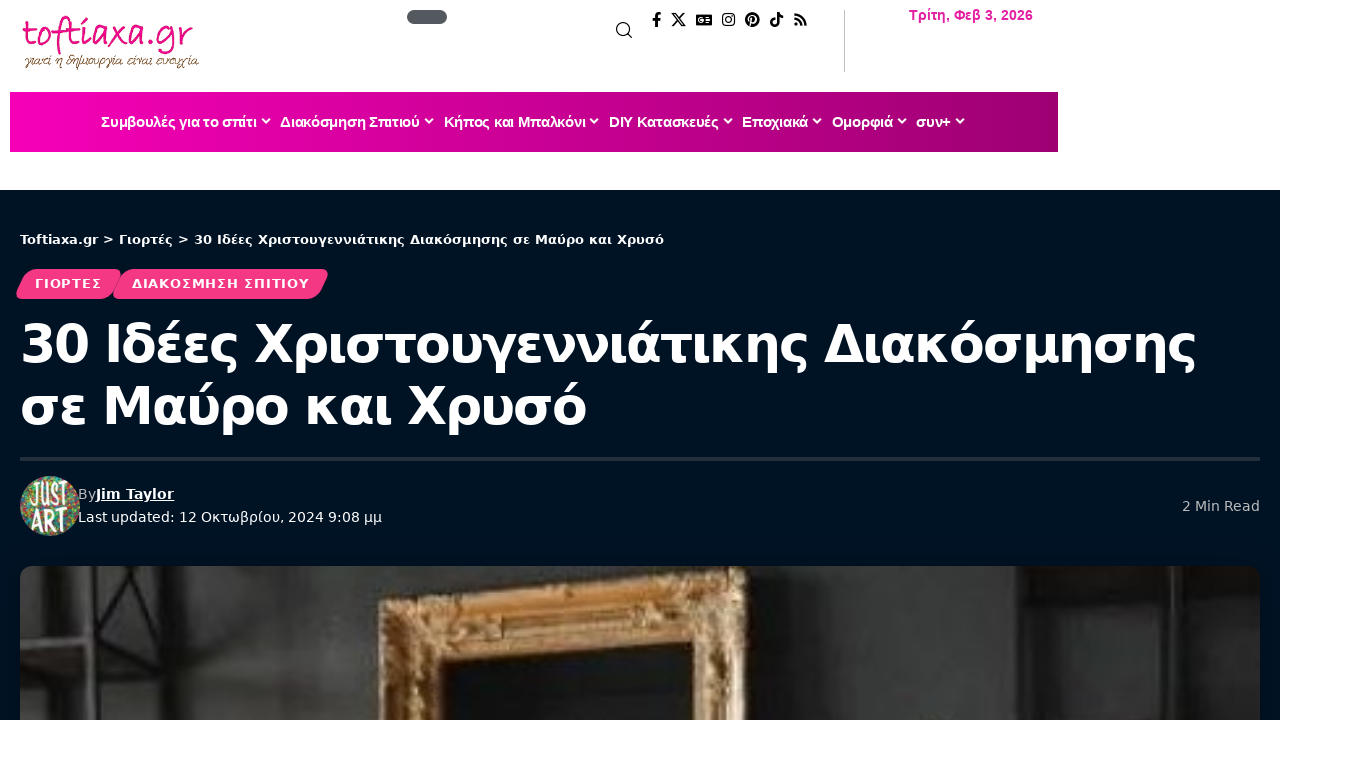

--- FILE ---
content_type: text/html; charset=UTF-8
request_url: https://toftiaxa.gr/2021/11/30-idees-xristougenniatikis-diakosmisis-se-mauro-kai-xriso.html
body_size: 50926
content:
<!DOCTYPE html>
<html lang="el" prefix="og: https://ogp.me/ns#">
<head><meta charset="UTF-8" /><script>if(navigator.userAgent.match(/MSIE|Internet Explorer/i)||navigator.userAgent.match(/Trident\/7\..*?rv:11/i)){var href=document.location.href;if(!href.match(/[?&]nowprocket/)){if(href.indexOf("?")==-1){if(href.indexOf("#")==-1){document.location.href=href+"?nowprocket=1"}else{document.location.href=href.replace("#","?nowprocket=1#")}}else{if(href.indexOf("#")==-1){document.location.href=href+"&nowprocket=1"}else{document.location.href=href.replace("#","&nowprocket=1#")}}}}</script><script>(()=>{class RocketLazyLoadScripts{constructor(){this.v="1.2.5.1",this.triggerEvents=["keydown","mousedown","mousemove","touchmove","touchstart","touchend","wheel"],this.userEventHandler=this.t.bind(this),this.touchStartHandler=this.i.bind(this),this.touchMoveHandler=this.o.bind(this),this.touchEndHandler=this.h.bind(this),this.clickHandler=this.u.bind(this),this.interceptedClicks=[],this.interceptedClickListeners=[],this.l(this),window.addEventListener("pageshow",(t=>{this.persisted=t.persisted,this.everythingLoaded&&this.m()})),document.addEventListener("DOMContentLoaded",(()=>{this.p()})),this.delayedScripts={normal:[],async:[],defer:[]},this.trash=[],this.allJQueries=[]}k(t){document.hidden?t.t():(this.triggerEvents.forEach((e=>window.addEventListener(e,t.userEventHandler,{passive:!0}))),window.addEventListener("touchstart",t.touchStartHandler,{passive:!0}),window.addEventListener("mousedown",t.touchStartHandler),document.addEventListener("visibilitychange",t.userEventHandler))}_(){this.triggerEvents.forEach((t=>window.removeEventListener(t,this.userEventHandler,{passive:!0}))),document.removeEventListener("visibilitychange",this.userEventHandler)}i(t){"HTML"!==t.target.tagName&&(window.addEventListener("touchend",this.touchEndHandler),window.addEventListener("mouseup",this.touchEndHandler),window.addEventListener("touchmove",this.touchMoveHandler,{passive:!0}),window.addEventListener("mousemove",this.touchMoveHandler),t.target.addEventListener("click",this.clickHandler),this.L(t.target,!0),this.M(t.target,"onclick","rocket-onclick"),this.C())}o(t){window.removeEventListener("touchend",this.touchEndHandler),window.removeEventListener("mouseup",this.touchEndHandler),window.removeEventListener("touchmove",this.touchMoveHandler,{passive:!0}),window.removeEventListener("mousemove",this.touchMoveHandler),t.target.removeEventListener("click",this.clickHandler),this.L(t.target,!1),this.M(t.target,"rocket-onclick","onclick"),this.O()}h(){window.removeEventListener("touchend",this.touchEndHandler),window.removeEventListener("mouseup",this.touchEndHandler),window.removeEventListener("touchmove",this.touchMoveHandler,{passive:!0}),window.removeEventListener("mousemove",this.touchMoveHandler)}u(t){t.target.removeEventListener("click",this.clickHandler),this.L(t.target,!1),this.M(t.target,"rocket-onclick","onclick"),this.interceptedClicks.push(t),t.preventDefault(),t.stopPropagation(),t.stopImmediatePropagation(),this.O()}D(){window.removeEventListener("touchstart",this.touchStartHandler,{passive:!0}),window.removeEventListener("mousedown",this.touchStartHandler),this.interceptedClicks.forEach((t=>{t.target.dispatchEvent(new MouseEvent("click",{view:t.view,bubbles:!0,cancelable:!0}))}))}l(t){EventTarget.prototype.addEventListenerBase=EventTarget.prototype.addEventListener,EventTarget.prototype.addEventListener=function(e,i,o){"click"!==e||t.windowLoaded||i===t.clickHandler||t.interceptedClickListeners.push({target:this,func:i,options:o}),(this||window).addEventListenerBase(e,i,o)}}L(t,e){this.interceptedClickListeners.forEach((i=>{i.target===t&&(e?t.removeEventListener("click",i.func,i.options):t.addEventListener("click",i.func,i.options))})),t.parentNode!==document.documentElement&&this.L(t.parentNode,e)}S(){return new Promise((t=>{this.T?this.O=t:t()}))}C(){this.T=!0}O(){this.T=!1}M(t,e,i){t.hasAttribute&&t.hasAttribute(e)&&(event.target.setAttribute(i,event.target.getAttribute(e)),event.target.removeAttribute(e))}t(){this._(this),"loading"===document.readyState?document.addEventListener("DOMContentLoaded",this.R.bind(this)):this.R()}p(){let t=[];document.querySelectorAll("script[type=rocketlazyloadscript][data-rocket-src]").forEach((e=>{let i=e.getAttribute("data-rocket-src");if(i&&0!==i.indexOf("data:")){0===i.indexOf("//")&&(i=location.protocol+i);try{const o=new URL(i).origin;o!==location.origin&&t.push({src:o,crossOrigin:e.crossOrigin||"module"===e.getAttribute("data-rocket-type")})}catch(t){}}})),t=[...new Map(t.map((t=>[JSON.stringify(t),t]))).values()],this.j(t,"preconnect")}async R(){this.lastBreath=Date.now(),this.P(this),this.F(this),this.q(),this.A(),this.I(),await this.U(this.delayedScripts.normal),await this.U(this.delayedScripts.defer),await this.U(this.delayedScripts.async);try{await this.W(),await this.H(this),await this.J()}catch(t){console.error(t)}window.dispatchEvent(new Event("rocket-allScriptsLoaded")),this.everythingLoaded=!0,this.S().then((()=>{this.D()})),this.N()}A(){document.querySelectorAll("script[type=rocketlazyloadscript]").forEach((t=>{t.hasAttribute("data-rocket-src")?t.hasAttribute("async")&&!1!==t.async?this.delayedScripts.async.push(t):t.hasAttribute("defer")&&!1!==t.defer||"module"===t.getAttribute("data-rocket-type")?this.delayedScripts.defer.push(t):this.delayedScripts.normal.push(t):this.delayedScripts.normal.push(t)}))}async B(t){if(await this.G(),!0!==t.noModule||!("noModule"in HTMLScriptElement.prototype))return new Promise((e=>{let i;function o(){(i||t).setAttribute("data-rocket-status","executed"),e()}try{if(navigator.userAgent.indexOf("Firefox/")>0||""===navigator.vendor)i=document.createElement("script"),[...t.attributes].forEach((t=>{let e=t.nodeName;"type"!==e&&("data-rocket-type"===e&&(e="type"),"data-rocket-src"===e&&(e="src"),i.setAttribute(e,t.nodeValue))})),t.text&&(i.text=t.text),i.hasAttribute("src")?(i.addEventListener("load",o),i.addEventListener("error",(function(){i.setAttribute("data-rocket-status","failed"),e()})),setTimeout((()=>{i.isConnected||e()}),1)):(i.text=t.text,o()),t.parentNode.replaceChild(i,t);else{const i=t.getAttribute("data-rocket-type"),n=t.getAttribute("data-rocket-src");i?(t.type=i,t.removeAttribute("data-rocket-type")):t.removeAttribute("type"),t.addEventListener("load",o),t.addEventListener("error",(function(){t.setAttribute("data-rocket-status","failed"),e()})),n?(t.removeAttribute("data-rocket-src"),t.src=n):t.src="data:text/javascript;base64,"+window.btoa(unescape(encodeURIComponent(t.text)))}}catch(i){t.setAttribute("data-rocket-status","failed"),e()}}));t.setAttribute("data-rocket-status","skipped")}async U(t){const e=t.shift();return e&&e.isConnected?(await this.B(e),this.U(t)):Promise.resolve()}I(){this.j([...this.delayedScripts.normal,...this.delayedScripts.defer,...this.delayedScripts.async],"preload")}j(t,e){var i=document.createDocumentFragment();t.forEach((t=>{const o=t.getAttribute&&t.getAttribute("data-rocket-src")||t.src;if(o){const n=document.createElement("link");n.href=o,n.rel=e,"preconnect"!==e&&(n.as="script"),t.getAttribute&&"module"===t.getAttribute("data-rocket-type")&&(n.crossOrigin=!0),t.crossOrigin&&(n.crossOrigin=t.crossOrigin),t.integrity&&(n.integrity=t.integrity),i.appendChild(n),this.trash.push(n)}})),document.head.appendChild(i)}P(t){let e={};function i(i,o){return e[o].eventsToRewrite.indexOf(i)>=0&&!t.everythingLoaded?"rocket-"+i:i}function o(t,o){!function(t){e[t]||(e[t]={originalFunctions:{add:t.addEventListener,remove:t.removeEventListener},eventsToRewrite:[]},t.addEventListener=function(){arguments[0]=i(arguments[0],t),e[t].originalFunctions.add.apply(t,arguments)},t.removeEventListener=function(){arguments[0]=i(arguments[0],t),e[t].originalFunctions.remove.apply(t,arguments)})}(t),e[t].eventsToRewrite.push(o)}function n(e,i){let o=e[i];e[i]=null,Object.defineProperty(e,i,{get:()=>o||function(){},set(n){t.everythingLoaded?o=n:e["rocket"+i]=o=n}})}o(document,"DOMContentLoaded"),o(window,"DOMContentLoaded"),o(window,"load"),o(window,"pageshow"),o(document,"readystatechange"),n(document,"onreadystatechange"),n(window,"onload"),n(window,"onpageshow")}F(t){let e;function i(e){return t.everythingLoaded?e:e.split(" ").map((t=>"load"===t||0===t.indexOf("load.")?"rocket-jquery-load":t)).join(" ")}function o(o){if(o&&o.fn&&!t.allJQueries.includes(o)){o.fn.ready=o.fn.init.prototype.ready=function(e){return t.domReadyFired?e.bind(document)(o):document.addEventListener("rocket-DOMContentLoaded",(()=>e.bind(document)(o))),o([])};const e=o.fn.on;o.fn.on=o.fn.init.prototype.on=function(){return this[0]===window&&("string"==typeof arguments[0]||arguments[0]instanceof String?arguments[0]=i(arguments[0]):"object"==typeof arguments[0]&&Object.keys(arguments[0]).forEach((t=>{const e=arguments[0][t];delete arguments[0][t],arguments[0][i(t)]=e}))),e.apply(this,arguments),this},t.allJQueries.push(o)}e=o}o(window.jQuery),Object.defineProperty(window,"jQuery",{get:()=>e,set(t){o(t)}})}async H(t){const e=document.querySelector("script[data-webpack]");e&&(await async function(){return new Promise((t=>{e.addEventListener("load",t),e.addEventListener("error",t)}))}(),await t.K(),await t.H(t))}async W(){this.domReadyFired=!0,await this.G(),document.dispatchEvent(new Event("rocket-readystatechange")),await this.G(),document.rocketonreadystatechange&&document.rocketonreadystatechange(),await this.G(),document.dispatchEvent(new Event("rocket-DOMContentLoaded")),await this.G(),window.dispatchEvent(new Event("rocket-DOMContentLoaded"))}async J(){await this.G(),document.dispatchEvent(new Event("rocket-readystatechange")),await this.G(),document.rocketonreadystatechange&&document.rocketonreadystatechange(),await this.G(),window.dispatchEvent(new Event("rocket-load")),await this.G(),window.rocketonload&&window.rocketonload(),await this.G(),this.allJQueries.forEach((t=>t(window).trigger("rocket-jquery-load"))),await this.G();const t=new Event("rocket-pageshow");t.persisted=this.persisted,window.dispatchEvent(t),await this.G(),window.rocketonpageshow&&window.rocketonpageshow({persisted:this.persisted}),this.windowLoaded=!0}m(){document.onreadystatechange&&document.onreadystatechange(),window.onload&&window.onload(),window.onpageshow&&window.onpageshow({persisted:this.persisted})}q(){const t=new Map;document.write=document.writeln=function(e){const i=document.currentScript;i||console.error("WPRocket unable to document.write this: "+e);const o=document.createRange(),n=i.parentElement;let s=t.get(i);void 0===s&&(s=i.nextSibling,t.set(i,s));const c=document.createDocumentFragment();o.setStart(c,0),c.appendChild(o.createContextualFragment(e)),n.insertBefore(c,s)}}async G(){Date.now()-this.lastBreath>45&&(await this.K(),this.lastBreath=Date.now())}async K(){return document.hidden?new Promise((t=>setTimeout(t))):new Promise((t=>requestAnimationFrame(t)))}N(){this.trash.forEach((t=>t.remove()))}static run(){const t=new RocketLazyLoadScripts;t.k(t)}}RocketLazyLoadScripts.run()})();</script>
    
    <meta http-equiv="X-UA-Compatible" content="IE=edge" />
	<meta name="viewport" content="width=device-width, initial-scale=1.0" />
    <link rel="profile" href="https://gmpg.org/xfn/11" />
	<link rel="preload" href="https://toftiaxa.gr/wp-content/plugins/rate-my-post/public/css/fonts/ratemypost.ttf" type="font/ttf" as="font" crossorigin="anonymous">
<!-- Search Engine Optimization by Rank Math - https://rankmath.com/ -->
<title>30 Ιδέες Χριστουγεννιάτικης Διακόσμησης σε Μαύρο και Χρυσό</title>
<meta name="description" content="Το μαύρο και το χρυσό είναι ένας διαχρονικός συνδυασμός χρωμάτων που χρησιμοποιείται συχνά στη διακόσμηση εκδηλώσεων, αλλά πολύ σπάνια για τα Χριστούγεννα."/>
<meta name="robots" content="follow, index, max-snippet:-1, max-video-preview:-1, max-image-preview:large"/>
<link rel="canonical" href="https://toftiaxa.gr/2021/11/30-idees-xristougenniatikis-diakosmisis-se-mauro-kai-xriso.html" />
<meta property="og:locale" content="el_GR" />
<meta property="og:type" content="article" />
<meta property="og:title" content="30 Ιδέες Χριστουγεννιάτικης Διακόσμησης σε Μαύρο και Χρυσό" />
<meta property="og:description" content="Το μαύρο και το χρυσό είναι ένας διαχρονικός συνδυασμός χρωμάτων που χρησιμοποιείται συχνά στη διακόσμηση εκδηλώσεων, αλλά πολύ σπάνια για τα Χριστούγεννα." />
<meta property="og:url" content="https://toftiaxa.gr/2021/11/30-idees-xristougenniatikis-diakosmisis-se-mauro-kai-xriso.html" />
<meta property="og:site_name" content="Toftiaxa.gr – Διακόσμηση, Συμβουλές για το σπίτι, DIY, Οργάνωση, Καθαριότητα" />
<meta property="article:publisher" content="https://www.facebook.com/toftiaxa.gr/" />
<meta property="article:author" content="https://www.facebook.com/profile.php?id=100009111075199&locale=el_GR" />
<meta property="article:tag" content="γιορτές" />
<meta property="article:tag" content="Χριστούγεννα" />
<meta property="article:tag" content="χριστουγεννιατικα δεντρα" />
<meta property="article:tag" content="Χριστουγεννιάτικο δέντρο" />
<meta property="article:section" content="Γιορτές" />
<meta property="og:updated_time" content="2024-10-12T21:08:58+03:00" />
<meta property="og:image" content="https://toftiaxa.gr/wp-content/uploads/2021/11/30-Idees-Xristougenniatikis-Diakosmisis-se-Mauro-kai-Xriso-11.jpg" />
<meta property="og:image:secure_url" content="https://toftiaxa.gr/wp-content/uploads/2021/11/30-Idees-Xristougenniatikis-Diakosmisis-se-Mauro-kai-Xriso-11.jpg" />
<meta property="og:image:width" content="474" />
<meta property="og:image:height" content="588" />
<meta property="og:image:alt" content="χριστουγεννιάτικη διακόσμηση σε μαύρο και χρυσό,ιδέες χριστουγεννιάτικης διακόσμησης σε μαύρο και χρυσό,χριστουγεννιάτικη διακόσμηση,ιδέες χριστουγεννιάτικης διακόσμησης,Χριστούγεννα,γιορτές" />
<meta property="og:image:type" content="image/jpeg" />
<meta property="article:published_time" content="2021-11-23T21:33:03+02:00" />
<meta property="article:modified_time" content="2024-10-12T21:08:58+03:00" />
<meta name="twitter:card" content="summary_large_image" />
<meta name="twitter:title" content="30 Ιδέες Χριστουγεννιάτικης Διακόσμησης σε Μαύρο και Χρυσό" />
<meta name="twitter:description" content="Το μαύρο και το χρυσό είναι ένας διαχρονικός συνδυασμός χρωμάτων που χρησιμοποιείται συχνά στη διακόσμηση εκδηλώσεων, αλλά πολύ σπάνια για τα Χριστούγεννα." />
<meta name="twitter:site" content="@@To_ftiaxa_gr" />
<meta name="twitter:creator" content="@@To_ftiaxa_gr" />
<meta name="twitter:image" content="https://toftiaxa.gr/wp-content/uploads/2021/11/30-Idees-Xristougenniatikis-Diakosmisis-se-Mauro-kai-Xriso-11.jpg" />
<meta name="twitter:label1" content="Written by" />
<meta name="twitter:data1" content="Jim Taylor" />
<meta name="twitter:label2" content="Time to read" />
<meta name="twitter:data2" content="1 minute" />
<!-- /Rank Math WordPress SEO plugin -->

<link rel="alternate" type="application/rss+xml" title="Ροή RSS &raquo; Toftiaxa.gr" href="https://toftiaxa.gr/feed" />
<link rel="alternate" type="application/rss+xml" title="Ροή Σχολίων &raquo; Toftiaxa.gr" href="https://toftiaxa.gr/comments/feed" />
<script id="wpp-js" src="https://toftiaxa.gr/wp-content/plugins/wordpress-popular-posts/assets/js/wpp.min.js?ver=7.3.6" data-sampling="0" data-sampling-rate="100" data-api-url="https://toftiaxa.gr/wp-json/wordpress-popular-posts" data-post-id="161500" data-token="9553e43a78" data-lang="0" data-debug="0"></script>
<link rel="alternate" title="oEmbed (JSON)" type="application/json+oembed" href="https://toftiaxa.gr/wp-json/oembed/1.0/embed?url=https%3A%2F%2Ftoftiaxa.gr%2F2021%2F11%2F30-idees-xristougenniatikis-diakosmisis-se-mauro-kai-xriso.html" />
<link rel="alternate" title="oEmbed (XML)" type="text/xml+oembed" href="https://toftiaxa.gr/wp-json/oembed/1.0/embed?url=https%3A%2F%2Ftoftiaxa.gr%2F2021%2F11%2F30-idees-xristougenniatikis-diakosmisis-se-mauro-kai-xriso.html&#038;format=xml" />
<link rel="alternate" type="application/rss+xml" title="Toftiaxa.gr &raquo; Stories Feed" href="https://toftiaxa.gr/web-stories/feed/"><style id='wp-img-auto-sizes-contain-inline-css'>
img:is([sizes=auto i],[sizes^="auto," i]){contain-intrinsic-size:3000px 1500px}
/*# sourceURL=wp-img-auto-sizes-contain-inline-css */
</style>
<style id='wp-emoji-styles-inline-css'>

	img.wp-smiley, img.emoji {
		display: inline !important;
		border: none !important;
		box-shadow: none !important;
		height: 1em !important;
		width: 1em !important;
		margin: 0 0.07em !important;
		vertical-align: -0.1em !important;
		background: none !important;
		padding: 0 !important;
	}
/*# sourceURL=wp-emoji-styles-inline-css */
</style>
<link rel='stylesheet' id='wp-block-library-css' href='https://toftiaxa.gr/wp-includes/css/dist/block-library/style.min.css?ver=6.9' media='all' />
<style id='classic-theme-styles-inline-css'>
/*! This file is auto-generated */
.wp-block-button__link{color:#fff;background-color:#32373c;border-radius:9999px;box-shadow:none;text-decoration:none;padding:calc(.667em + 2px) calc(1.333em + 2px);font-size:1.125em}.wp-block-file__button{background:#32373c;color:#fff;text-decoration:none}
/*# sourceURL=/wp-includes/css/classic-themes.min.css */
</style>
<link data-minify="1" rel='stylesheet' id='foxiz-elements-css' href='https://toftiaxa.gr/wp-content/cache/min/1/wp-content/plugins/foxiz-core/lib/foxiz-elements/public/style.css?ver=1770108851' media='all' />
<link data-minify="1" rel='stylesheet' id='rate-my-post-css' href='https://toftiaxa.gr/wp-content/cache/min/1/wp-content/plugins/rate-my-post/public/css/rate-my-post.min.css?ver=1770108851' media='all' />
<style id='global-styles-inline-css'>
:root{--wp--preset--aspect-ratio--square: 1;--wp--preset--aspect-ratio--4-3: 4/3;--wp--preset--aspect-ratio--3-4: 3/4;--wp--preset--aspect-ratio--3-2: 3/2;--wp--preset--aspect-ratio--2-3: 2/3;--wp--preset--aspect-ratio--16-9: 16/9;--wp--preset--aspect-ratio--9-16: 9/16;--wp--preset--color--black: #000000;--wp--preset--color--cyan-bluish-gray: #abb8c3;--wp--preset--color--white: #ffffff;--wp--preset--color--pale-pink: #f78da7;--wp--preset--color--vivid-red: #cf2e2e;--wp--preset--color--luminous-vivid-orange: #ff6900;--wp--preset--color--luminous-vivid-amber: #fcb900;--wp--preset--color--light-green-cyan: #7bdcb5;--wp--preset--color--vivid-green-cyan: #00d084;--wp--preset--color--pale-cyan-blue: #8ed1fc;--wp--preset--color--vivid-cyan-blue: #0693e3;--wp--preset--color--vivid-purple: #9b51e0;--wp--preset--gradient--vivid-cyan-blue-to-vivid-purple: linear-gradient(135deg,rgb(6,147,227) 0%,rgb(155,81,224) 100%);--wp--preset--gradient--light-green-cyan-to-vivid-green-cyan: linear-gradient(135deg,rgb(122,220,180) 0%,rgb(0,208,130) 100%);--wp--preset--gradient--luminous-vivid-amber-to-luminous-vivid-orange: linear-gradient(135deg,rgb(252,185,0) 0%,rgb(255,105,0) 100%);--wp--preset--gradient--luminous-vivid-orange-to-vivid-red: linear-gradient(135deg,rgb(255,105,0) 0%,rgb(207,46,46) 100%);--wp--preset--gradient--very-light-gray-to-cyan-bluish-gray: linear-gradient(135deg,rgb(238,238,238) 0%,rgb(169,184,195) 100%);--wp--preset--gradient--cool-to-warm-spectrum: linear-gradient(135deg,rgb(74,234,220) 0%,rgb(151,120,209) 20%,rgb(207,42,186) 40%,rgb(238,44,130) 60%,rgb(251,105,98) 80%,rgb(254,248,76) 100%);--wp--preset--gradient--blush-light-purple: linear-gradient(135deg,rgb(255,206,236) 0%,rgb(152,150,240) 100%);--wp--preset--gradient--blush-bordeaux: linear-gradient(135deg,rgb(254,205,165) 0%,rgb(254,45,45) 50%,rgb(107,0,62) 100%);--wp--preset--gradient--luminous-dusk: linear-gradient(135deg,rgb(255,203,112) 0%,rgb(199,81,192) 50%,rgb(65,88,208) 100%);--wp--preset--gradient--pale-ocean: linear-gradient(135deg,rgb(255,245,203) 0%,rgb(182,227,212) 50%,rgb(51,167,181) 100%);--wp--preset--gradient--electric-grass: linear-gradient(135deg,rgb(202,248,128) 0%,rgb(113,206,126) 100%);--wp--preset--gradient--midnight: linear-gradient(135deg,rgb(2,3,129) 0%,rgb(40,116,252) 100%);--wp--preset--font-size--small: 13px;--wp--preset--font-size--medium: 20px;--wp--preset--font-size--large: 36px;--wp--preset--font-size--x-large: 42px;--wp--preset--spacing--20: 0.44rem;--wp--preset--spacing--30: 0.67rem;--wp--preset--spacing--40: 1rem;--wp--preset--spacing--50: 1.5rem;--wp--preset--spacing--60: 2.25rem;--wp--preset--spacing--70: 3.38rem;--wp--preset--spacing--80: 5.06rem;--wp--preset--shadow--natural: 6px 6px 9px rgba(0, 0, 0, 0.2);--wp--preset--shadow--deep: 12px 12px 50px rgba(0, 0, 0, 0.4);--wp--preset--shadow--sharp: 6px 6px 0px rgba(0, 0, 0, 0.2);--wp--preset--shadow--outlined: 6px 6px 0px -3px rgb(255, 255, 255), 6px 6px rgb(0, 0, 0);--wp--preset--shadow--crisp: 6px 6px 0px rgb(0, 0, 0);}:where(.is-layout-flex){gap: 0.5em;}:where(.is-layout-grid){gap: 0.5em;}body .is-layout-flex{display: flex;}.is-layout-flex{flex-wrap: wrap;align-items: center;}.is-layout-flex > :is(*, div){margin: 0;}body .is-layout-grid{display: grid;}.is-layout-grid > :is(*, div){margin: 0;}:where(.wp-block-columns.is-layout-flex){gap: 2em;}:where(.wp-block-columns.is-layout-grid){gap: 2em;}:where(.wp-block-post-template.is-layout-flex){gap: 1.25em;}:where(.wp-block-post-template.is-layout-grid){gap: 1.25em;}.has-black-color{color: var(--wp--preset--color--black) !important;}.has-cyan-bluish-gray-color{color: var(--wp--preset--color--cyan-bluish-gray) !important;}.has-white-color{color: var(--wp--preset--color--white) !important;}.has-pale-pink-color{color: var(--wp--preset--color--pale-pink) !important;}.has-vivid-red-color{color: var(--wp--preset--color--vivid-red) !important;}.has-luminous-vivid-orange-color{color: var(--wp--preset--color--luminous-vivid-orange) !important;}.has-luminous-vivid-amber-color{color: var(--wp--preset--color--luminous-vivid-amber) !important;}.has-light-green-cyan-color{color: var(--wp--preset--color--light-green-cyan) !important;}.has-vivid-green-cyan-color{color: var(--wp--preset--color--vivid-green-cyan) !important;}.has-pale-cyan-blue-color{color: var(--wp--preset--color--pale-cyan-blue) !important;}.has-vivid-cyan-blue-color{color: var(--wp--preset--color--vivid-cyan-blue) !important;}.has-vivid-purple-color{color: var(--wp--preset--color--vivid-purple) !important;}.has-black-background-color{background-color: var(--wp--preset--color--black) !important;}.has-cyan-bluish-gray-background-color{background-color: var(--wp--preset--color--cyan-bluish-gray) !important;}.has-white-background-color{background-color: var(--wp--preset--color--white) !important;}.has-pale-pink-background-color{background-color: var(--wp--preset--color--pale-pink) !important;}.has-vivid-red-background-color{background-color: var(--wp--preset--color--vivid-red) !important;}.has-luminous-vivid-orange-background-color{background-color: var(--wp--preset--color--luminous-vivid-orange) !important;}.has-luminous-vivid-amber-background-color{background-color: var(--wp--preset--color--luminous-vivid-amber) !important;}.has-light-green-cyan-background-color{background-color: var(--wp--preset--color--light-green-cyan) !important;}.has-vivid-green-cyan-background-color{background-color: var(--wp--preset--color--vivid-green-cyan) !important;}.has-pale-cyan-blue-background-color{background-color: var(--wp--preset--color--pale-cyan-blue) !important;}.has-vivid-cyan-blue-background-color{background-color: var(--wp--preset--color--vivid-cyan-blue) !important;}.has-vivid-purple-background-color{background-color: var(--wp--preset--color--vivid-purple) !important;}.has-black-border-color{border-color: var(--wp--preset--color--black) !important;}.has-cyan-bluish-gray-border-color{border-color: var(--wp--preset--color--cyan-bluish-gray) !important;}.has-white-border-color{border-color: var(--wp--preset--color--white) !important;}.has-pale-pink-border-color{border-color: var(--wp--preset--color--pale-pink) !important;}.has-vivid-red-border-color{border-color: var(--wp--preset--color--vivid-red) !important;}.has-luminous-vivid-orange-border-color{border-color: var(--wp--preset--color--luminous-vivid-orange) !important;}.has-luminous-vivid-amber-border-color{border-color: var(--wp--preset--color--luminous-vivid-amber) !important;}.has-light-green-cyan-border-color{border-color: var(--wp--preset--color--light-green-cyan) !important;}.has-vivid-green-cyan-border-color{border-color: var(--wp--preset--color--vivid-green-cyan) !important;}.has-pale-cyan-blue-border-color{border-color: var(--wp--preset--color--pale-cyan-blue) !important;}.has-vivid-cyan-blue-border-color{border-color: var(--wp--preset--color--vivid-cyan-blue) !important;}.has-vivid-purple-border-color{border-color: var(--wp--preset--color--vivid-purple) !important;}.has-vivid-cyan-blue-to-vivid-purple-gradient-background{background: var(--wp--preset--gradient--vivid-cyan-blue-to-vivid-purple) !important;}.has-light-green-cyan-to-vivid-green-cyan-gradient-background{background: var(--wp--preset--gradient--light-green-cyan-to-vivid-green-cyan) !important;}.has-luminous-vivid-amber-to-luminous-vivid-orange-gradient-background{background: var(--wp--preset--gradient--luminous-vivid-amber-to-luminous-vivid-orange) !important;}.has-luminous-vivid-orange-to-vivid-red-gradient-background{background: var(--wp--preset--gradient--luminous-vivid-orange-to-vivid-red) !important;}.has-very-light-gray-to-cyan-bluish-gray-gradient-background{background: var(--wp--preset--gradient--very-light-gray-to-cyan-bluish-gray) !important;}.has-cool-to-warm-spectrum-gradient-background{background: var(--wp--preset--gradient--cool-to-warm-spectrum) !important;}.has-blush-light-purple-gradient-background{background: var(--wp--preset--gradient--blush-light-purple) !important;}.has-blush-bordeaux-gradient-background{background: var(--wp--preset--gradient--blush-bordeaux) !important;}.has-luminous-dusk-gradient-background{background: var(--wp--preset--gradient--luminous-dusk) !important;}.has-pale-ocean-gradient-background{background: var(--wp--preset--gradient--pale-ocean) !important;}.has-electric-grass-gradient-background{background: var(--wp--preset--gradient--electric-grass) !important;}.has-midnight-gradient-background{background: var(--wp--preset--gradient--midnight) !important;}.has-small-font-size{font-size: var(--wp--preset--font-size--small) !important;}.has-medium-font-size{font-size: var(--wp--preset--font-size--medium) !important;}.has-large-font-size{font-size: var(--wp--preset--font-size--large) !important;}.has-x-large-font-size{font-size: var(--wp--preset--font-size--x-large) !important;}
:where(.wp-block-post-template.is-layout-flex){gap: 1.25em;}:where(.wp-block-post-template.is-layout-grid){gap: 1.25em;}
:where(.wp-block-term-template.is-layout-flex){gap: 1.25em;}:where(.wp-block-term-template.is-layout-grid){gap: 1.25em;}
:where(.wp-block-columns.is-layout-flex){gap: 2em;}:where(.wp-block-columns.is-layout-grid){gap: 2em;}
:root :where(.wp-block-pullquote){font-size: 1.5em;line-height: 1.6;}
/*# sourceURL=global-styles-inline-css */
</style>
<link data-minify="1" rel='stylesheet' id='wordpress-popular-posts-css-css' href='https://toftiaxa.gr/wp-content/cache/min/1/wp-content/plugins/wordpress-popular-posts/assets/css/wpp.css?ver=1770108851' media='all' />
<link data-minify="1" rel='stylesheet' id='ekit-widget-styles-css' href='https://toftiaxa.gr/wp-content/cache/background-css/toftiaxa.gr/wp-content/cache/min/1/wp-content/plugins/elementskit-lite/widgets/init/assets/css/widget-styles.css?ver=1770108851&wpr_t=1770161898' media='all' />
<link data-minify="1" rel='stylesheet' id='ekit-responsive-css' href='https://toftiaxa.gr/wp-content/cache/min/1/wp-content/plugins/elementskit-lite/widgets/init/assets/css/responsive.css?ver=1770108851' media='all' />
<link data-minify="1" rel='stylesheet' id='elementor-icons-css' href='https://toftiaxa.gr/wp-content/cache/min/1/wp-content/plugins/elementor/assets/lib/eicons/css/elementor-icons.min.css?ver=1770108851' media='all' />
<link rel='stylesheet' id='elementor-frontend-css' href='https://toftiaxa.gr/wp-content/plugins/elementor/assets/css/frontend.min.css?ver=3.34.2' media='all' />
<link rel='stylesheet' id='elementor-post-272418-css' href='https://toftiaxa.gr/wp-content/uploads/elementor/css/post-272418.css?ver=1770108851' media='all' />
<link rel='stylesheet' id='elementor-post-290111-css' href='https://toftiaxa.gr/wp-content/uploads/elementor/css/post-290111.css?ver=1770108851' media='all' />
<link rel='stylesheet' id='elementor-post-290106-css' href='https://toftiaxa.gr/wp-content/uploads/elementor/css/post-290106.css?ver=1770108851' media='all' />
<link rel='stylesheet' id='elementor-post-290107-css' href='https://toftiaxa.gr/wp-content/uploads/elementor/css/post-290107.css?ver=1770108851' media='all' />
<link data-minify="1" rel='stylesheet' id='foxiz-main-css' href='https://toftiaxa.gr/wp-content/cache/min/1/wp-content/themes/foxiz/assets/css/main.css?ver=1770108851' media='all' />
<style id='foxiz-main-inline-css'>
:root {--body-family:system-ui, -apple-system, BlinkMacSystemFont, "Segoe UI", Roboto, Oxygen, Ubuntu, Cantarell, "Fira Sans", "Droid Sans", "Helvetica Neue", sans-serif;--body-fweight:400;--body-transform:none;--body-fsize:17px;--h1-family:system-ui, -apple-system, BlinkMacSystemFont, "Segoe UI", Roboto, Oxygen, Ubuntu, Cantarell, "Fira Sans", "Droid Sans", "Helvetica Neue", sans-serif;--h1-fsize:40px;--h1-fspace:-0.04375em;--h2-family:system-ui, -apple-system, BlinkMacSystemFont, "Segoe UI", Roboto, Oxygen, Ubuntu, Cantarell, "Fira Sans", "Droid Sans", "Helvetica Neue", sans-serif;--h2-fsize:30px;--h2-fspace:-0.03333em;--h3-family:system-ui, -apple-system, BlinkMacSystemFont, "Segoe UI", Roboto, Oxygen, Ubuntu, Cantarell, "Fira Sans", "Droid Sans", "Helvetica Neue", sans-serif;--h3-fsize:21px;--h3-fspace:-0.03571em;--h4-family:system-ui, -apple-system, BlinkMacSystemFont, "Segoe UI", Roboto, Oxygen, Ubuntu, Cantarell, "Fira Sans", "Droid Sans", "Helvetica Neue", sans-serif;--h4-fweight:700;--h4-fsize:17px;--h4-fspace:-0.02941em;--h5-family:system-ui, -apple-system, BlinkMacSystemFont, "Segoe UI", Roboto, Oxygen, Ubuntu, Cantarell, "Fira Sans", "Droid Sans", "Helvetica Neue", sans-serif;--h5-fweight:700;--h5-fsize:16px;--h5-fspace:-0.03125em;--h6-family:system-ui, -apple-system, BlinkMacSystemFont, "Segoe UI", Roboto, Oxygen, Ubuntu, Cantarell, "Fira Sans", "Droid Sans", "Helvetica Neue", sans-serif;--h6-fweight:700;--h6-fsize:14px;--h6-fspace:-0.03571em;--cat-family:system-ui, -apple-system, BlinkMacSystemFont, "Segoe UI", Roboto, Oxygen, Ubuntu, Cantarell, "Fira Sans", "Droid Sans", "Helvetica Neue", sans-serif;--cat-fweight:700;--cat-fsize:11px;--meta-family:system-ui, -apple-system, BlinkMacSystemFont, "Segoe UI", Roboto, Oxygen, Ubuntu, Cantarell, "Fira Sans", "Droid Sans", "Helvetica Neue", sans-serif;--meta-fweight:400;--meta-fsize:12px;--meta-b-family:system-ui, -apple-system, BlinkMacSystemFont, "Segoe UI", Roboto, Oxygen, Ubuntu, Cantarell, "Fira Sans", "Droid Sans", "Helvetica Neue", sans-serif;--meta-b-fweight:700;--input-family:system-ui, -apple-system, BlinkMacSystemFont, "Segoe UI", Roboto, Oxygen, Ubuntu, Cantarell, "Fira Sans", "Droid Sans", "Helvetica Neue", sans-serif;--input-fweight:400;--input-fsize:14px;--btn-family:system-ui, -apple-system, BlinkMacSystemFont, "Segoe UI", Roboto, Oxygen, Ubuntu, Cantarell, "Fira Sans", "Droid Sans", "Helvetica Neue", sans-serif;--btn-fweight:700;--btn-fsize:13px;--menu-family:system-ui, -apple-system, BlinkMacSystemFont, "Segoe UI", Roboto, Oxygen, Ubuntu, Cantarell, "Fira Sans", "Droid Sans", "Helvetica Neue", sans-serif;--menu-fweight:700;--menu-fsize:15px;--submenu-family:system-ui, -apple-system, BlinkMacSystemFont, "Segoe UI", Roboto, Oxygen, Ubuntu, Cantarell, "Fira Sans", "Droid Sans", "Helvetica Neue", sans-serif;--submenu-fweight:500;--dwidgets-family:system-ui, -apple-system, BlinkMacSystemFont, "Segoe UI", Roboto, Oxygen, Ubuntu, Cantarell, "Fira Sans", "Droid Sans", "Helvetica Neue", sans-serif;--dwidgets-fweight:700;--headline-family:system-ui, -apple-system, BlinkMacSystemFont, "Segoe UI", Roboto, Oxygen, Ubuntu, Cantarell, "Fira Sans", "Droid Sans", "Helvetica Neue", sans-serif;--headline-fweight:900;--headline-fsize:52px;--headline-fspace:-0.03846em;--tagline-family:system-ui, -apple-system, BlinkMacSystemFont, "Segoe UI", Roboto, Oxygen, Ubuntu, Cantarell, "Fira Sans", "Droid Sans", "Helvetica Neue", sans-serif;--tagline-fweight:400;--tagline-fsize:24px;--heading-family:system-ui, -apple-system, BlinkMacSystemFont, "Segoe UI", Roboto, Oxygen, Ubuntu, Cantarell, "Fira Sans", "Droid Sans", "Helvetica Neue", sans-serif;--heading-fweight:700;--subheading-family:system-ui, -apple-system, BlinkMacSystemFont, "Segoe UI", Roboto, Oxygen, Ubuntu, Cantarell, "Fira Sans", "Droid Sans", "Helvetica Neue", sans-serif;--subheading-fweight:400;--quote-family:system-ui, -apple-system, BlinkMacSystemFont, "Segoe UI", Roboto, Oxygen, Ubuntu, Cantarell, "Fira Sans", "Droid Sans", "Helvetica Neue", sans-serif;--quote-fweight:700;--quote-fstyle:italic;--excerpt-family:system-ui, -apple-system, BlinkMacSystemFont, "Segoe UI", Roboto, Oxygen, Ubuntu, Cantarell, "Fira Sans", "Droid Sans", "Helvetica Neue", sans-serif;--excerpt-fweight:400;--excerpt-fsize:15px;--bcrumb-family:system-ui, -apple-system, BlinkMacSystemFont, "Segoe UI", Roboto, Oxygen, Ubuntu, Cantarell, "Fira Sans", "Droid Sans", "Helvetica Neue", sans-serif;--bcrumb-fweight:700;--bcrumb-fsize:13px;--readmore-fsize : 13px;--headline-s-fsize : 48px;--tagline-s-fsize : 22px;}@media (max-width: 1024px) {body {--body-fsize : 16px;--h1-fsize : 34px;--h2-fsize : 26px;--h3-fsize : 20px;--h4-fsize : 16px;--h5-fsize : 15px;--h6-fsize : 13px;--cat-fsize : 10px;--meta-fsize : 11px;--readmore-fsize : 12px;--input-fsize : 14px;--btn-fsize : 12px;--bcrumb-fsize : 12px;--excerpt-fsize : 14px;--headline-fsize : 36px;--headline-s-fsize : 36px;--tagline-fsize : 18px;--tagline-s-fsize : 18px;}}@media (max-width: 767px) {body {--body-fsize : 15px;--h1-fsize : 28px;--h2-fsize : 22px;--h3-fsize : 19px;--h4-fsize : 15px;--h5-fsize : 15px;--h6-fsize : 13px;--cat-fsize : 10px;--meta-fsize : 11px;--readmore-fsize : 12px;--input-fsize : 14px;--btn-fsize : 12px;--bcrumb-fsize : 11px;--excerpt-fsize : 13px;--headline-fsize : 30px;--headline-s-fsize : 30px;--tagline-fsize : 18px;--tagline-s-fsize : 18px;}}:root {--g-color :#f43883;--g-color-90 :#f43883e6;--dark-accent :#001325;--dark-accent-90 :#001325e6;--dark-accent-0 :#00132500;--hyperlink-color :#f43883;}[data-theme="dark"], .light-scheme {--solid-white :#001325;--dark-accent :#001325;--dark-accent-90 :#001325e6;--dark-accent-0 :#00132500;}[data-theme="dark"].is-hd-4 {--nav-bg: #191c20;--nav-bg-from: #191c20;--nav-bg-to: #191c20;--nav-bg-glass: #191c2011;--nav-bg-glass-from: #191c2011;--nav-bg-glass-to: #191c2011;}[data-theme="dark"].is-hd-5, [data-theme="dark"].is-hd-5:not(.sticky-on) {--nav-bg: #191c20;--nav-bg-from: #191c20;--nav-bg-to: #191c20;--nav-bg-glass: #191c2011;--nav-bg-glass-from: #191c2011;--nav-bg-glass-to: #191c2011;}:root {--mbnav-bg: #000000;--mbnav-bg-from: #000000;--mbnav-bg-to: #000000;--mbnav-bg-glass: #000000bb;--mbnav-bg-glass-from: #000000bb;--mbnav-bg-glass-to: #000000bb;--submbnav-bg: #1e2537;--submbnav-bg-from: #1e2537;--submbnav-bg-to: #0b0c0f;--mbnav-color :#ffffff;--submbnav-color :#ffffff;--submbnav-color-10 :#ffffff1a;}[data-theme="dark"] {--mbnav-bg: #000000;--mbnav-bg-from: #000000;--mbnav-bg-to: #000000;--mbnav-bg-glass: #00000011;--mbnav-bg-glass-from: #00000011;--mbnav-bg-glass-to: #00000011;--submbnav-bg: #1e2537;--submbnav-bg-from: #1e2537;--submbnav-bg-to: #0b0c0f;--mbnav-color :#ffffff;--submbnav-color :#ffffff;}:root {--topad-spacing :15px;--round-3 :9px;--round-5 :12px;--round-7 :17px;--hyperlink-color :#f43883;--hyperlink-line-color :#e835be;--s-content-width : 760px;--max-width-wo-sb : 840px;--s10-feat-ratio :45%;--s11-feat-ratio :45%;--toc-bg :#f4e8ee;--login-popup-w : 350px;}[data-theme="dark"], .light-scheme {--hyperlink-color :#f43883;--hyperlink-line-color :#e835be; }.p-readmore { font-family:Roboto, Arial, Helvetica, sans-serif;}.mobile-menu > li > a  { font-family:Epilogue;font-weight:400;font-size:14px;}.mobile-menu .sub-menu a, .logged-mobile-menu a { font-family:Epilogue;font-weight:700;font-size:15px;}.mobile-qview a { font-family:Epilogue;font-weight:700;font-size:13px;}.search-header:before { background-repeat : no-repeat;background-size : cover;background-image : var(--wpr-bg-29e62d86-7b6b-49b2-99fd-eda938a3bd54);background-attachment : scroll;background-position : center center;}[data-theme="dark"] .search-header:before { background-repeat : no-repeat;background-size : cover;background-attachment : scroll;background-position : center center;}#amp-mobile-version-switcher { display: none; }.mobile-menu .sub-menu > * {flex: 0 0 100%}.live-tag:after { content: "Live Updates: " }
/*# sourceURL=foxiz-main-inline-css */
</style>
<link data-minify="1" rel='stylesheet' id='foxiz-print-css' href='https://toftiaxa.gr/wp-content/cache/min/1/wp-content/themes/foxiz/assets/css/print.css?ver=1770108851' media='all' />
<link rel='stylesheet' id='foxiz-style-css' href='https://toftiaxa.gr/wp-content/themes/foxiz/style.css?ver=2.7.0' media='all' />
<style id='rocket-lazyload-inline-css'>
.rll-youtube-player{position:relative;padding-bottom:56.23%;height:0;overflow:hidden;max-width:100%;}.rll-youtube-player:focus-within{outline: 2px solid currentColor;outline-offset: 5px;}.rll-youtube-player iframe{position:absolute;top:0;left:0;width:100%;height:100%;z-index:100;background:0 0}.rll-youtube-player img{bottom:0;display:block;left:0;margin:auto;max-width:100%;width:100%;position:absolute;right:0;top:0;border:none;height:auto;-webkit-transition:.4s all;-moz-transition:.4s all;transition:.4s all}.rll-youtube-player img:hover{-webkit-filter:brightness(75%)}.rll-youtube-player .play{height:100%;width:100%;left:0;top:0;position:absolute;background:var(--wpr-bg-671694c8-5fb8-4d39-8aea-7221aab28971) no-repeat center;background-color: transparent !important;cursor:pointer;border:none;}.wp-embed-responsive .wp-has-aspect-ratio .rll-youtube-player{position:absolute;padding-bottom:0;width:100%;height:100%;top:0;bottom:0;left:0;right:0}
/*# sourceURL=rocket-lazyload-inline-css */
</style>
<script type="rocketlazyloadscript" data-rocket-src="https://toftiaxa.gr/wp-includes/js/jquery/jquery.min.js?ver=3.7.1" id="jquery-core-js" defer></script>
<script type="rocketlazyloadscript" data-rocket-src="https://toftiaxa.gr/wp-includes/js/jquery/jquery-migrate.min.js?ver=3.4.1" id="jquery-migrate-js" defer></script>
<link rel="https://api.w.org/" href="https://toftiaxa.gr/wp-json/" /><link rel="alternate" title="JSON" type="application/json" href="https://toftiaxa.gr/wp-json/wp/v2/posts/161500" /><link rel="EditURI" type="application/rsd+xml" title="RSD" href="https://toftiaxa.gr/xmlrpc.php?rsd" />
<meta name="generator" content="WordPress 6.9" />
<link rel='shortlink' href='https://toftiaxa.gr/?p=161500' />
<meta name="onesignal-plugin" content="wordpress-3.8.0">
  <script type="rocketlazyloadscript" data-minify="1" data-rocket-src="https://toftiaxa.gr/wp-content/cache/min/1/sdks/web/v16/OneSignalSDK.page.js?ver=1768854400" defer></script>
  <script type="rocketlazyloadscript">
          window.OneSignalDeferred = window.OneSignalDeferred || [];
          OneSignalDeferred.push(async function(OneSignal) {
            await OneSignal.init({
              appId: "1b4e7ed8-d587-401f-8e48-ae395fc6e382",
              serviceWorkerOverrideForTypical: true,
              path: "https://toftiaxa.gr/wp-content/plugins/onesignal-free-web-push-notifications/sdk_files/",
              serviceWorkerParam: { scope: "/wp-content/plugins/onesignal-free-web-push-notifications/sdk_files/push/onesignal/" },
              serviceWorkerPath: "OneSignalSDKWorker.js",
            });
          });

          // Unregister the legacy OneSignal service worker to prevent scope conflicts
          if (navigator.serviceWorker) {
            navigator.serviceWorker.getRegistrations().then((registrations) => {
              // Iterate through all registered service workers
              registrations.forEach((registration) => {
                // Check the script URL to identify the specific service worker
                if (registration.active && registration.active.scriptURL.includes('OneSignalSDKWorker.js.php')) {
                  // Unregister the service worker
                  registration.unregister().then((success) => {
                    if (success) {
                      console.log('OneSignalSW: Successfully unregistered:', registration.active.scriptURL);
                    } else {
                      console.log('OneSignalSW: Failed to unregister:', registration.active.scriptURL);
                    }
                  });
                }
              });
            }).catch((error) => {
              console.error('Error fetching service worker registrations:', error);
            });
        }
        </script>
<!-- 88nnd4crj7 -->

<!-- Google tag (gtag.js) -->
<script type="rocketlazyloadscript" async data-rocket-src="https://www.googletagmanager.com/gtag/js?id=G-20N1EX2JHP"></script>
<script type="rocketlazyloadscript">
  window.dataLayer = window.dataLayer || [];
  function gtag(){dataLayer.push(arguments);}
  gtag('js', new Date());

  gtag('config', 'G-20N1EX2JHP');
</script>

<script type="rocketlazyloadscript" async data-rocket-src="https://pagead2.googlesyndication.com/pagead/js/adsbygoogle.js?client=ca-pub-5469307295641921"
     crossorigin="anonymous"></script>

<!-- InMobi Choice. Consent Manager Tag v3.0 (for TCF 2.2) -->
<script type="rocketlazyloadscript" data-rocket-type="text/javascript" async=true>
(function() {
  var host = window.location.hostname;
  var element = document.createElement('script');
  var firstScript = document.getElementsByTagName('script')[0];
  var url = 'https://cmp.inmobi.com'
    .concat('/choice/', 'X7KgnnA-Z-HXb', '/', host, '/choice.js?tag_version=V3');
  var uspTries = 0;
  var uspTriesLimit = 3;
  element.async = true;
  element.type = 'text/javascript';
  element.src = url;

  firstScript.parentNode.insertBefore(element, firstScript);

  function makeStub() {
    var TCF_LOCATOR_NAME = '__tcfapiLocator';
    var queue = [];
    var win = window;
    var cmpFrame;

    function addFrame() {
      var doc = win.document;
      var otherCMP = !!(win.frames[TCF_LOCATOR_NAME]);

      if (!otherCMP) {
        if (doc.body) {
          var iframe = doc.createElement('iframe');

          iframe.style.cssText = 'display:none';
          iframe.name = TCF_LOCATOR_NAME;
          doc.body.appendChild(iframe);
        } else {
          setTimeout(addFrame, 5);
        }
      }
      return !otherCMP;
    }

    function tcfAPIHandler() {
      var gdprApplies;
      var args = arguments;

      if (!args.length) {
        return queue;
      } else if (args[0] === 'setGdprApplies') {
        if (
          args.length > 3 &&
          args[2] === 2 &&
          typeof args[3] === 'boolean'
        ) {
          gdprApplies = args[3];
          if (typeof args[2] === 'function') {
            args[2]('set', true);
          }
        }
      } else if (args[0] === 'ping') {
        var retr = {
          gdprApplies: gdprApplies,
          cmpLoaded: false,
          cmpStatus: 'stub'
        };

        if (typeof args[2] === 'function') {
          args[2](retr);
        }
      } else {
        if(args[0] === 'init' && typeof args[3] === 'object') {
          args[3] = Object.assign(args[3], { tag_version: 'V3' });
        }
        queue.push(args);
      }
    }

    function postMessageEventHandler(event) {
      var msgIsString = typeof event.data === 'string';
      var json = {};

      try {
        if (msgIsString) {
          json = JSON.parse(event.data);
        } else {
          json = event.data;
        }
      } catch (ignore) {}

      var payload = json.__tcfapiCall;

      if (payload) {
        window.__tcfapi(
          payload.command,
          payload.version,
          function(retValue, success) {
            var returnMsg = {
              __tcfapiReturn: {
                returnValue: retValue,
                success: success,
                callId: payload.callId
              }
            };
            if (msgIsString) {
              returnMsg = JSON.stringify(returnMsg);
            }
            if (event && event.source && event.source.postMessage) {
              event.source.postMessage(returnMsg, '*');
            }
          },
          payload.parameter
        );
      }
    }

    while (win) {
      try {
        if (win.frames[TCF_LOCATOR_NAME]) {
          cmpFrame = win;
          break;
        }
      } catch (ignore) {}

      if (win === window.top) {
        break;
      }
      win = win.parent;
    }
    if (!cmpFrame) {
      addFrame();
      win.__tcfapi = tcfAPIHandler;
      win.addEventListener('message', postMessageEventHandler, false);
    }
  };

  makeStub();

  function makeGppStub() {
    const CMP_ID = 10;
    const SUPPORTED_APIS = [
      '2:tcfeuv2',
      '6:uspv1',
      '7:usnatv1',
      '8:usca',
      '9:usvav1',
      '10:uscov1',
      '11:usutv1',
      '12:usctv1'
    ];

    window.__gpp_addFrame = function (n) {
      if (!window.frames[n]) {
        if (document.body) {
          var i = document.createElement("iframe");
          i.style.cssText = "display:none";
          i.name = n;
          document.body.appendChild(i);
        } else {
          window.setTimeout(window.__gpp_addFrame, 10, n);
        }
      }
    };
    window.__gpp_stub = function () {
      var b = arguments;
      __gpp.queue = __gpp.queue || [];
      __gpp.events = __gpp.events || [];

      if (!b.length || (b.length == 1 && b[0] == "queue")) {
        return __gpp.queue;
      }

      if (b.length == 1 && b[0] == "events") {
        return __gpp.events;
      }

      var cmd = b[0];
      var clb = b.length > 1 ? b[1] : null;
      var par = b.length > 2 ? b[2] : null;
      if (cmd === "ping") {
        clb(
          {
            gppVersion: "1.1", // must be “Version.Subversion”, current: “1.1”
            cmpStatus: "stub", // possible values: stub, loading, loaded, error
            cmpDisplayStatus: "hidden", // possible values: hidden, visible, disabled
            signalStatus: "not ready", // possible values: not ready, ready
            supportedAPIs: SUPPORTED_APIS, // list of supported APIs
            cmpId: CMP_ID, // IAB assigned CMP ID, may be 0 during stub/loading
            sectionList: [],
            applicableSections: [-1],
            gppString: "",
            parsedSections: {},
          },
          true
        );
      } else if (cmd === "addEventListener") {
        if (!("lastId" in __gpp)) {
          __gpp.lastId = 0;
        }
        __gpp.lastId++;
        var lnr = __gpp.lastId;
        __gpp.events.push({
          id: lnr,
          callback: clb,
          parameter: par,
        });
        clb(
          {
            eventName: "listenerRegistered",
            listenerId: lnr, // Registered ID of the listener
            data: true, // positive signal
            pingData: {
              gppVersion: "1.1", // must be “Version.Subversion”, current: “1.1”
              cmpStatus: "stub", // possible values: stub, loading, loaded, error
              cmpDisplayStatus: "hidden", // possible values: hidden, visible, disabled
              signalStatus: "not ready", // possible values: not ready, ready
              supportedAPIs: SUPPORTED_APIS, // list of supported APIs
              cmpId: CMP_ID, // list of supported APIs
              sectionList: [],
              applicableSections: [-1],
              gppString: "",
              parsedSections: {},
            },
          },
          true
        );
      } else if (cmd === "removeEventListener") {
        var success = false;
        for (var i = 0; i < __gpp.events.length; i++) {
          if (__gpp.events[i].id == par) {
            __gpp.events.splice(i, 1);
            success = true;
            break;
          }
        }
        clb(
          {
            eventName: "listenerRemoved",
            listenerId: par, // Registered ID of the listener
            data: success, // status info
            pingData: {
              gppVersion: "1.1", // must be “Version.Subversion”, current: “1.1”
              cmpStatus: "stub", // possible values: stub, loading, loaded, error
              cmpDisplayStatus: "hidden", // possible values: hidden, visible, disabled
              signalStatus: "not ready", // possible values: not ready, ready
              supportedAPIs: SUPPORTED_APIS, // list of supported APIs
              cmpId: CMP_ID, // CMP ID
              sectionList: [],
              applicableSections: [-1],
              gppString: "",
              parsedSections: {},
            },
          },
          true
        );
      } else if (cmd === "hasSection") {
        clb(false, true);
      } else if (cmd === "getSection" || cmd === "getField") {
        clb(null, true);
      }
      //queue all other commands
      else {
        __gpp.queue.push([].slice.apply(b));
      }
    };
    window.__gpp_msghandler = function (event) {
      var msgIsString = typeof event.data === "string";
      try {
        var json = msgIsString ? JSON.parse(event.data) : event.data;
      } catch (e) {
        var json = null;
      }
      if (typeof json === "object" && json !== null && "__gppCall" in json) {
        var i = json.__gppCall;
        window.__gpp(
          i.command,
          function (retValue, success) {
            var returnMsg = {
              __gppReturn: {
                returnValue: retValue,
                success: success,
                callId: i.callId,
              },
            };
            event.source.postMessage(msgIsString ? JSON.stringify(returnMsg) : returnMsg, "*");
          },
          "parameter" in i ? i.parameter : null,
          "version" in i ? i.version : "1.1"
        );
      }
    };
    if (!("__gpp" in window) || typeof window.__gpp !== "function") {
      window.__gpp = window.__gpp_stub;
      window.addEventListener("message", window.__gpp_msghandler, false);
      window.__gpp_addFrame("__gppLocator");
    }
  };

  makeGppStub();

  var uspStubFunction = function() {
    var arg = arguments;
    if (typeof window.__uspapi !== uspStubFunction) {
      setTimeout(function() {
        if (typeof window.__uspapi !== 'undefined') {
          window.__uspapi.apply(window.__uspapi, arg);
        }
      }, 500);
    }
  };

  var checkIfUspIsReady = function() {
    uspTries++;
    if (window.__uspapi === uspStubFunction && uspTries < uspTriesLimit) {
      console.warn('USP is not accessible');
    } else {
      clearInterval(uspInterval);
    }
  };

  if (typeof window.__uspapi === 'undefined') {
    window.__uspapi = uspStubFunction;
    var uspInterval = setInterval(checkIfUspIsReady, 6000);
  }
})();
</script>
<!-- End InMobi Choice. Consent Manager Tag v3.0 (for TCF 2.2) -->


<script type="rocketlazyloadscript" data-rocket-type="text/javascript">
!function(){"use strict";function e(e){var t=!(arguments.length>1&&void 0!==arguments[1])||arguments[1],c=document.createElement("script");c.src=e,t?c.type="module":(c.async=!0,c.type="text/javascript",c.setAttribute("nomodule",""));var n=document.getElementsByTagName("script")[0];n.parentNode.insertBefore(c,n)}!function(t,c){!function(t,c,n){var a,o,r;n.accountId=c,null!==(a=t.marfeel)&&void 0!==a||(t.marfeel={}),null!==(o=(r=t.marfeel).cmd)&&void 0!==o||(r.cmd=[]),t.marfeel.config=n;var i="https://sdk.mrf.io/statics";e("".concat(i,"/marfeel-sdk.js?id=").concat(c),!0),e("".concat(i,"/marfeel-sdk.es5.js?id=").concat(c),!1)}(t,c,arguments.length>2&&void 0!==arguments[2]?arguments[2]:{})}(window,3811,{} /* Config */)}();
</script>

<!-- Pinterest -->
<meta name="p:domain_verify" content="6b670fecf0f354c2a0ef470f1b7d48d5"/>

<!-- ShareThis -->

<script type="rocketlazyloadscript" data-rocket-type='text/javascript' data-rocket-src='https://platform-api.sharethis.com/js/sharethis.js#property=696e87a223b5d8fdb32c3f3d&product=sop' async='async'></script>

            <style id="wpp-loading-animation-styles">@-webkit-keyframes bgslide{from{background-position-x:0}to{background-position-x:-200%}}@keyframes bgslide{from{background-position-x:0}to{background-position-x:-200%}}.wpp-widget-block-placeholder,.wpp-shortcode-placeholder{margin:0 auto;width:60px;height:3px;background:#dd3737;background:linear-gradient(90deg,#dd3737 0%,#571313 10%,#dd3737 100%);background-size:200% auto;border-radius:3px;-webkit-animation:bgslide 1s infinite linear;animation:bgslide 1s infinite linear}</style>
            <meta name="generator" content="Elementor 3.34.2; features: additional_custom_breakpoints; settings: css_print_method-external, google_font-disabled, font_display-swap">
<script type="application/ld+json">{
    "@context": "https://schema.org",
    "@type": "WebSite",
    "@id": "https://toftiaxa.gr/#website",
    "url": "https://toftiaxa.gr/",
    "name": "Toftiaxa.gr",
    "potentialAction": {
        "@type": "SearchAction",
        "target": "https://toftiaxa.gr/?s={search_term_string}",
        "query-input": "required name=search_term_string"
    }
}</script>


<script type="application/ld+json" class="saswp-schema-markup-output">
[{"@context":"https:\/\/schema.org\/","@graph":[{"@type":"NewsMediaOrganization","@id":"https:\/\/toftiaxa.gr#Organization","name":"Toftiaxa","url":"https:\/\/toftiaxa.gr","sameAs":["https:\/\/www.facebook.com\/toftiaxa.gr","https:\/\/x.com\/To_ftiaxa_gr","https:\/\/www.instagram.com\/toftiaxa.gr\/","https:\/\/gr.pinterest.com\/ftiaxtomonosu\/","https:\/\/www.tiktok.com\/@toftiaxa"],"legalName":"Toftiaxa.gr","logo":{"@type":"ImageObject","url":"https:\/\/toftiaxa.gr\/wp-content\/uploads\/2025\/04\/toftiaxa-logo-600.jpg","width":"600","height":"60"},"contactPoint":{"@type":"ContactPoint","contactType":"customer support","telephone":"+30-697-778-5394","url":"https:\/\/toftiaxa.gr\/contact"}},{"@type":"WebSite","@id":"https:\/\/toftiaxa.gr#website","headline":"Toftiaxa.gr","name":"Toftiaxa.gr","description":"\u03a3\u03c4\u03bf Toftiaxa \u03b8\u03b1 \u03b2\u03c1\u03b5\u03b9\u03c2 \u03bf\u03b4\u03b7\u03b3\u03af\u03b5\u03c2 \u03b3\u03b9\u03b1 \u03bd\u03b1 \u03ba\u03ac\u03bd\u03b5\u03b9\u03c2 \u03c4\u03b1 \u03c0\u03ac\u03bd\u03c4\u03b1. \u039f \u039d\u03bf1 \u03b4\u03b7\u03bc\u03bf\u03c6\u03b9\u03bb\u03ae\u03c2 \u03ba\u03b1\u03b9 \u03ad\u03b3\u03ba\u03c5\u03c1\u03bf\u03c2 \u03b9\u03c3\u03c4\u03cc\u03c4\u03bf\u03c0\u03bf\u03c2 \u03bc\u03b5 \u03bf\u03b4\u03b7\u03b3\u03af\u03b5\u03c2 \u03ba\u03b1\u03b9 \u03c3\u03c5\u03bc\u03b2\u03bf\u03c5\u03bb\u03ad\u03c2. DIY, \u0394\u03b9\u03b1\u03ba\u03cc\u03c3\u03bc\u03b7\u03c3\u03b7, Life, \u03a0\u03b1\u03b9\u03b4\u03af, \u03a3\u03c5\u03bd\u03c4\u03b1\u03b3\u03ad\u03c2, \u0388\u03be\u03c5\u03c0\u03bd\u03b1 \u039a\u03cc\u03bb\u03c0\u03b1 \u03ba\u03b1\u03b9 \u03c0\u03bf\u03bb\u03bb\u03ac \u03b8\u03ad\u03bc\u03b1\u03c4\u03b1 \u03b3\u03b9\u03b1 \u03ba\u03b1\u03bb\u03cd\u03c4\u03b5\u03c1\u03b7 \u03b6\u03c9\u03ae.","url":"https:\/\/toftiaxa.gr","potentialAction":{"@type":"SearchAction","target":"https:\/\/toftiaxa.gr?s={search_term_string}","query-input":"required name=search_term_string"},"publisher":{"@id":"https:\/\/toftiaxa.gr#Organization"}},{"@context":"https:\/\/schema.org\/","@type":"WebPage","@id":"https:\/\/toftiaxa.gr\/2021\/11\/30-idees-xristougenniatikis-diakosmisis-se-mauro-kai-xriso.html#webpage","name":"30 \u0399\u03b4\u03ad\u03b5\u03c2 \u03a7\u03c1\u03b9\u03c3\u03c4\u03bf\u03c5\u03b3\u03b5\u03bd\u03bd\u03b9\u03ac\u03c4\u03b9\u03ba\u03b7\u03c2 \u0394\u03b9\u03b1\u03ba\u03cc\u03c3\u03bc\u03b7\u03c3\u03b7\u03c2 \u03c3\u03b5 \u039c\u03b1\u03cd\u03c1\u03bf \u03ba\u03b1\u03b9 \u03a7\u03c1\u03c5\u03c3\u03cc","url":"https:\/\/toftiaxa.gr\/2021\/11\/30-idees-xristougenniatikis-diakosmisis-se-mauro-kai-xriso.html","lastReviewed":"2024-10-12T21:08:58+03:00","dateCreated":"2021-11-23T21:33:03+02:00","inLanguage":"el","description":"\u03a4\u03bf \u03bc\u03b1\u03cd\u03c1\u03bf \u03ba\u03b1\u03b9 \u03c4\u03bf \u03c7\u03c1\u03c5\u03c3\u03cc \u03b5\u03af\u03bd\u03b1\u03b9 \u03ad\u03bd\u03b1\u03c2 \u03b4\u03b9\u03b1\u03c7\u03c1\u03bf\u03bd\u03b9\u03ba\u03cc\u03c2 \u03c3\u03c5\u03bd\u03b4\u03c5\u03b1\u03c3\u03bc\u03cc\u03c2 \u03c7\u03c1\u03c9\u03bc\u03ac\u03c4\u03c9\u03bd \u03c0\u03bf\u03c5 \u03c7\u03c1\u03b7\u03c3\u03b9\u03bc\u03bf\u03c0\u03bf\u03b9\u03b5\u03af\u03c4\u03b1\u03b9 \u03c3\u03c5\u03c7\u03bd\u03ac \u03c3\u03c4\u03b7 \u03b4\u03b9\u03b1\u03ba\u03cc\u03c3\u03bc\u03b7\u03c3\u03b7 \u03b5\u03ba\u03b4\u03b7\u03bb\u03ce\u03c3\u03b5\u03c9\u03bd, \u03b1\u03bb\u03bb\u03ac \u03c0\u03bf\u03bb\u03cd \u03c3\u03c0\u03ac\u03bd\u03b9\u03b1 \u03b3\u03b9\u03b1 \u03c4\u03b1 \u03a7\u03c1\u03b9\u03c3\u03c4\u03bf\u03cd\u03b3\u03b5\u03bd\u03bd\u03b1.","keywords":"\u03b3\u03b9\u03bf\u03c1\u03c4\u03ad\u03c2, \u03a7\u03c1\u03b9\u03c3\u03c4\u03bf\u03cd\u03b3\u03b5\u03bd\u03bd\u03b1, \u03c7\u03c1\u03b9\u03c3\u03c4\u03bf\u03c5\u03b3\u03b5\u03bd\u03bd\u03b9\u03b1\u03c4\u03b9\u03ba\u03b1 \u03b4\u03b5\u03bd\u03c4\u03c1\u03b1, \u03a7\u03c1\u03b9\u03c3\u03c4\u03bf\u03c5\u03b3\u03b5\u03bd\u03bd\u03b9\u03ac\u03c4\u03b9\u03ba\u03bf \u03b4\u03ad\u03bd\u03c4\u03c1\u03bf, ","reviewedBy":{"@type":"Organization","name":"Toftiaxa","url":"https:\/\/toftiaxa.gr","logo":{"@type":"ImageObject","url":"https:\/\/toftiaxa.gr\/wp-content\/uploads\/2025\/04\/toftiaxa-logo-600.jpg","width":600,"height":60}},"publisher":{"@type":"Organization","name":"Toftiaxa","url":"https:\/\/toftiaxa.gr","logo":{"@type":"ImageObject","url":"https:\/\/toftiaxa.gr\/wp-content\/uploads\/2025\/04\/toftiaxa-logo-600.jpg","width":600,"height":60}},"primaryImageOfPage":{"@id":"https:\/\/toftiaxa.gr\/2021\/11\/30-idees-xristougenniatikis-diakosmisis-se-mauro-kai-xriso.html#primaryimage"},"mainContentOfPage":[[{"@context":"https:\/\/schema.org\/","@type":"SiteNavigationElement","@id":"https:\/\/toftiaxa.gr\/#symvoules-gia-to-spiti","name":"\u03a3\u03c5\u03bc\u03b2\u03bf\u03c5\u03bb\u03ad\u03c2 \u03b3\u03b9\u03b1 \u03c4\u03bf \u03c3\u03c0\u03af\u03c4\u03b9","url":"https:\/\/toftiaxa.gr\/category\/organosi-spitiou\/symvoyles-gia-to-spiti"},{"@context":"https:\/\/schema.org\/","@type":"SiteNavigationElement","@id":"https:\/\/toftiaxa.gr\/#kathariotita","name":"\u039a\u03b1\u03b8\u03b1\u03c1\u03b9\u03cc\u03c4\u03b7\u03c4\u03b1","url":"https:\/\/toftiaxa.gr\/category\/organosi-spitiou\/kathariotita"},{"@context":"https:\/\/schema.org\/","@type":"SiteNavigationElement","@id":"https:\/\/toftiaxa.gr\/#organosi-spitou","name":"\u039f\u03c1\u03b3\u03ac\u03bd\u03c9\u03c3\u03b7 \u03c3\u03c0\u03b9\u03c4\u03bf\u03cd","url":"https:\/\/toftiaxa.gr\/category\/organosi-spitiou"},{"@context":"https:\/\/schema.org\/","@type":"SiteNavigationElement","@id":"https:\/\/toftiaxa.gr\/#chrisimes-symvoules","name":"\u03a7\u03c1\u03ae\u03c3\u03b9\u03bc\u03b5\u03c2 \u03a3\u03c5\u03bc\u03b2\u03bf\u03c5\u03bb\u03ad\u03c2","url":"https:\/\/toftiaxa.gr\/category\/%cf%83%cf%85%ce%bc%ce%b2%ce%bf%cf%85%ce%bb%ce%ad%cf%82"},{"@context":"https:\/\/schema.org\/","@type":"SiteNavigationElement","@id":"https:\/\/toftiaxa.gr\/#exypna-kolpa","name":"\u0388\u03be\u03c5\u03c0\u03bd\u03b1 \u039a\u03cc\u03bb\u03c0\u03b1","url":"https:\/\/toftiaxa.gr\/category\/eksypna-kolpa"},{"@context":"https:\/\/schema.org\/","@type":"SiteNavigationElement","@id":"https:\/\/toftiaxa.gr\/#diakosmisi-spitiou","name":"\u0394\u03b9\u03b1\u03ba\u03cc\u03c3\u03bc\u03b7\u03c3\u03b7 \u03a3\u03c0\u03b9\u03c4\u03b9\u03bf\u03cd","url":"https:\/\/toftiaxa.gr\/category\/diakosmisi-spitiou"},{"@context":"https:\/\/schema.org\/","@type":"SiteNavigationElement","@id":"https:\/\/toftiaxa.gr\/#diakosmisi-saloniou","name":"\u0394\u03b9\u03b1\u03ba\u03cc\u03c3\u03bc\u03b7\u03c3\u03b7 \u03c3\u03b1\u03bb\u03bf\u03bd\u03b9\u03bf\u03cd","url":"https:\/\/toftiaxa.gr\/category\/diakosmisi-spitiou\/diakosmisi-saloniou"},{"@context":"https:\/\/schema.org\/","@type":"SiteNavigationElement","@id":"https:\/\/toftiaxa.gr\/#diakosmisi-trapezarias","name":"\u0394\u03b9\u03b1\u03ba\u03cc\u03c3\u03bc\u03b7\u03c3\u03b7 \u03c4\u03c1\u03b1\u03c0\u03b5\u03b6\u03b1\u03c1\u03af\u03b1\u03c2","url":"https:\/\/toftiaxa.gr\/category\/diakosmisi-spitiou\/diakosmisi-trapezarias"},{"@context":"https:\/\/schema.org\/","@type":"SiteNavigationElement","@id":"https:\/\/toftiaxa.gr\/#diakosmisi-krevatokamaras","name":"\u0394\u03b9\u03b1\u03ba\u03cc\u03c3\u03bc\u03b7\u03c3\u03b7 \u03ba\u03c1\u03b5\u03b2\u03b1\u03c4\u03bf\u03ba\u03ac\u03bc\u03b1\u03c1\u03b1\u03c2","url":"https:\/\/toftiaxa.gr\/category\/diakosmisi-spitiou\/diakosmisi-krevatokamaras"},{"@context":"https:\/\/schema.org\/","@type":"SiteNavigationElement","@id":"https:\/\/toftiaxa.gr\/#diakosmisi-kouzinas","name":"\u0394\u03b9\u03b1\u03ba\u03cc\u03c3\u03bc\u03b7\u03c3\u03b7 \u03ba\u03bf\u03c5\u03b6\u03af\u03bd\u03b1\u03c2","url":"https:\/\/toftiaxa.gr\/category\/diakosmisi-spitiou\/diakosmisi-kouzinas"},{"@context":"https:\/\/schema.org\/","@type":"SiteNavigationElement","@id":"https:\/\/toftiaxa.gr\/#diakosmisi-baniou","name":"\u0394\u03b9\u03b1\u03ba\u03cc\u03c3\u03bc\u03b7\u03c3\u03b7 \u03bc\u03c0\u03ac\u03bd\u03b9\u03bf\u03c5","url":"https:\/\/toftiaxa.gr\/category\/diakosmisi-spitiou\/diakosmisi-mpaniou"},{"@context":"https:\/\/schema.org\/","@type":"SiteNavigationElement","@id":"https:\/\/toftiaxa.gr\/#diakosmisi-paidikou-domatiou","name":"\u0394\u03b9\u03b1\u03ba\u03cc\u03c3\u03bc\u03b7\u03c3\u03b7 \u03c0\u03b1\u03b9\u03b4\u03b9\u03ba\u03bf\u03cd \u03b4\u03c9\u03bc\u03b1\u03c4\u03af\u03bf\u03c5","url":"https:\/\/toftiaxa.gr\/category\/diakosmisi-spitiou\/diakosmisi-paidikou-domatiou"},{"@context":"https:\/\/schema.org\/","@type":"SiteNavigationElement","@id":"https:\/\/toftiaxa.gr\/#eisodos-spitiou","name":"\u0395\u03af\u03c3\u03bf\u03b4\u03bf\u03c2 \u03c3\u03c0\u03b9\u03c4\u03b9\u03bf\u03cd","url":"https:\/\/toftiaxa.gr\/category\/diakosmisi-spitiou\/eisodos-spitiou"},{"@context":"https:\/\/schema.org\/","@type":"SiteNavigationElement","@id":"https:\/\/toftiaxa.gr\/#diakosmisi-grafeiou","name":"\u0394\u03b9\u03b1\u03ba\u03cc\u03c3\u03bc\u03b7\u03c3\u03b7 \u03b3\u03c1\u03b1\u03c6\u03b5\u03af\u03bf\u03c5","url":"https:\/\/toftiaxa.gr\/category\/diakosmisi-spitiou\/diakosmisi-grafeiou"},{"@context":"https:\/\/schema.org\/","@type":"SiteNavigationElement","@id":"https:\/\/toftiaxa.gr\/#anakainisi-spitiou","name":"\u0391\u03bd\u03b1\u03ba\u03b1\u03af\u03bd\u03b9\u03c3\u03b7 \u03a3\u03c0\u03b9\u03c4\u03b9\u03bf\u03cd","url":"https:\/\/toftiaxa.gr\/category\/%ce%b1%ce%bd%ce%b1%ce%ba%ce%b1%ce%af%ce%bd%ce%b7%cf%83%ce%b7"},{"@context":"https:\/\/schema.org\/","@type":"SiteNavigationElement","@id":"https:\/\/toftiaxa.gr\/#idees-diakosmisis","name":"\u0399\u03b4\u03ad\u03b5\u03c2 \u0394\u03b9\u03b1\u03ba\u03cc\u03c3\u03bc\u03b7\u03c3\u03b7\u03c2","url":"https:\/\/toftiaxa.gr\/category\/%ce%b9%ce%b4%ce%ad%ce%b5%cf%82-%ce%b4%ce%b9%ce%b1%ce%ba%cf%8c%cf%83%ce%bc%ce%b7%cf%83%ce%b7%cf%82"},{"@context":"https:\/\/schema.org\/","@type":"SiteNavigationElement","@id":"https:\/\/toftiaxa.gr\/#diakosmitika","name":"\u0394\u03b9\u03b1\u03ba\u03bf\u03c3\u03bc\u03b7\u03c4\u03b9\u03ba\u03ac","url":"https:\/\/toftiaxa.gr\/category\/%ce%b4%ce%b9%ce%b1%ce%ba%ce%bf%cf%83%ce%bc%ce%b7%cf%84%ce%b9%ce%ba%ce%ac"},{"@context":"https:\/\/schema.org\/","@type":"SiteNavigationElement","@id":"https:\/\/toftiaxa.gr\/#kipos-kai-balkoni","name":"\u039a\u03ae\u03c0\u03bf\u03c2 \u03ba\u03b1\u03b9 \u039c\u03c0\u03b1\u03bb\u03ba\u03cc\u03bd\u03b9","url":"https:\/\/toftiaxa.gr\/category\/kipos-kai-mpalkoni"},{"@context":"https:\/\/schema.org\/","@type":"SiteNavigationElement","@id":"https:\/\/toftiaxa.gr\/#diakosmisi-kipou","name":"\u0394\u03b9\u03b1\u03ba\u03cc\u03c3\u03bc\u03b7\u03c3\u03b7 \u03ba\u03ae\u03c0\u03bf\u03c5","url":"https:\/\/toftiaxa.gr\/category\/kipos-kai-mpalkoni\/diakosmisi-kipou"},{"@context":"https:\/\/schema.org\/","@type":"SiteNavigationElement","@id":"https:\/\/toftiaxa.gr\/#diakosmisi-balkoniou","name":"\u0394\u03b9\u03b1\u03ba\u03cc\u03c3\u03bc\u03b7\u03c3\u03b7 \u03bc\u03c0\u03b1\u03bb\u03ba\u03bf\u03bd\u03b9\u03bf\u03cd","url":"https:\/\/toftiaxa.gr\/category\/kipos-kai-mpalkoni\/diakosmisi-mpalkoniou"},{"@context":"https:\/\/schema.org\/","@type":"SiteNavigationElement","@id":"https:\/\/toftiaxa.gr\/#fyta-kai-dentra","name":"\u03a6\u03c5\u03c4\u03ac \u03ba\u03b1\u03b9 \u0394\u03ad\u03bd\u03c4\u03c1\u03b1","url":"https:\/\/toftiaxa.gr\/category\/kipos-kai-mpalkoni\/fyta-kai-dentra"},{"@context":"https:\/\/schema.org\/","@type":"SiteNavigationElement","@id":"https:\/\/toftiaxa.gr\/#kataskeves-kipou","name":"\u039a\u03b1\u03c4\u03b1\u03c3\u03ba\u03b5\u03c5\u03ad\u03c2 \u03ba\u03ae\u03c0\u03bf\u03c5","url":"https:\/\/toftiaxa.gr\/category\/%ce%ba%ce%b1%cf%84%ce%b1%cf%83%ce%ba%ce%b5%cf%85%ce%ad%cf%82-%ce%ba%ce%ae%cf%80%ce%bf%cf%85"},{"@context":"https:\/\/schema.org\/","@type":"SiteNavigationElement","@id":"https:\/\/toftiaxa.gr\/#glastres","name":"\u0393\u03bb\u03ac\u03c3\u03c4\u03c1\u03b5\u03c2","url":"https:\/\/toftiaxa.gr\/category\/%ce%b3%ce%bb%ce%ac%cf%83%cf%84%cf%81%ce%b5%cf%82"},{"@context":"https:\/\/schema.org\/","@type":"SiteNavigationElement","@id":"https:\/\/toftiaxa.gr\/#diy-kataskeves","name":"DIY \u039a\u03b1\u03c4\u03b1\u03c3\u03ba\u03b5\u03c5\u03ad\u03c2","url":"https:\/\/toftiaxa.gr\/category\/kataskeves-diy"},{"@context":"https:\/\/schema.org\/","@type":"SiteNavigationElement","@id":"https:\/\/toftiaxa.gr\/#kataskeves-epiplon","name":"\u039a\u03b1\u03c4\u03b1\u03c3\u03ba\u03b5\u03c5\u03ad\u03c2 \u03b5\u03c0\u03af\u03c0\u03bb\u03c9\u03bd","url":"https:\/\/toftiaxa.gr\/category\/kataskeves-diy\/kataskeves-epiplon"},{"@context":"https:\/\/schema.org\/","@type":"SiteNavigationElement","@id":"https:\/\/toftiaxa.gr\/#epipla","name":"\u0388\u03c0\u03b9\u03c0\u03bb\u03b1","url":"https:\/\/toftiaxa.gr\/category\/%ce%ad%cf%80%ce%b9%cf%80%ce%bb%ce%b1"},{"@context":"https:\/\/schema.org\/","@type":"SiteNavigationElement","@id":"https:\/\/toftiaxa.gr\/#epipla-ikea-hacks","name":"\u0388\u03c0\u03b9\u03c0\u03bb\u03b1 IKEA Hacks","url":"https:\/\/toftiaxa.gr\/category\/%ce%ad%cf%80%ce%b9%cf%80%ce%bb%ce%b1-ikea-hacks"},{"@context":"https:\/\/schema.org\/","@type":"SiteNavigationElement","@id":"https:\/\/toftiaxa.gr\/#cheirotechnies","name":"\u03a7\u03b5\u03b9\u03c1\u03bf\u03c4\u03b5\u03c7\u03bd\u03af\u03b5\u03c2","url":"https:\/\/toftiaxa.gr\/category\/kataskeves-diy\/xeirotexnies"},{"@context":"https:\/\/schema.org\/","@type":"SiteNavigationElement","@id":"https:\/\/toftiaxa.gr\/#paidikes-kataskeves","name":"\u03a0\u03b1\u03b9\u03b4\u03b9\u03ba\u03ad\u03c2 \u03ba\u03b1\u03c4\u03b1\u03c3\u03ba\u03b5\u03c5\u03ad\u03c2","url":"https:\/\/toftiaxa.gr\/category\/%cf%80%ce%b1%ce%b9%ce%b4%ce%b9%ce%ba%ce%ad%cf%82-%ce%ba%ce%b1%cf%84%ce%b1%cf%83%ce%ba%ce%b5%cf%85%ce%ad%cf%82"},{"@context":"https:\/\/schema.org\/","@type":"SiteNavigationElement","@id":"https:\/\/toftiaxa.gr\/#gia-to-paidi","name":"\u0393\u03b9\u03b1 \u03c4\u03bf \u03c0\u03b1\u03b9\u03b4\u03af","url":"https:\/\/toftiaxa.gr\/category\/%ce%b3%ce%b9%ce%b1-%cf%84%ce%bf-%cf%80%ce%b1%ce%b9%ce%b4%ce%af"},{"@context":"https:\/\/schema.org\/","@type":"SiteNavigationElement","@id":"https:\/\/toftiaxa.gr\/#mazi-me-to-paidi","name":"\u039c\u03b1\u03b6\u03af \u03bc\u03b5 \u03c4\u03bf \u03c0\u03b1\u03b9\u03b4\u03af","url":"https:\/\/toftiaxa.gr\/category\/%ce%bc%ce%b1%ce%b6%ce%af-%ce%bc%ce%b5-%cf%84%ce%bf-%cf%80%ce%b1%ce%b9%ce%b4%ce%af"},{"@context":"https:\/\/schema.org\/","@type":"SiteNavigationElement","@id":"https:\/\/toftiaxa.gr\/#kataskeves-gia-to-spiti","name":"\u039a\u03b1\u03c4\u03b1\u03c3\u03ba\u03b5\u03c5\u03ad\u03c2 \u03b3\u03b9\u03b1 \u03c4\u03bf \u03c3\u03c0\u03af\u03c4\u03b9","url":"https:\/\/toftiaxa.gr\/category\/kataskeves-gia-to-spiti"},{"@context":"https:\/\/schema.org\/","@type":"SiteNavigationElement","@id":"https:\/\/toftiaxa.gr\/#anakyklosi","name":"\u0391\u03bd\u03b1\u03ba\u03cd\u03ba\u03bb\u03c9\u03c3\u03b7","url":"https:\/\/toftiaxa.gr\/category\/%ce%b1%ce%bd%ce%b1%ce%ba%cf%8d%ce%ba%ce%bb%cf%89%cf%83%ce%b7"},{"@context":"https:\/\/schema.org\/","@type":"SiteNavigationElement","@id":"https:\/\/toftiaxa.gr\/#epanachrisimopoiisi","name":"\u03b5\u03c0\u03b1\u03bd\u03b1\u03c7\u03c1\u03b7\u03c3\u03b9\u03bc\u03bf\u03c0\u03bf\u03af\u03b7\u03c3\u03b7","url":"https:\/\/toftiaxa.gr\/category\/%ce%b5%cf%80%ce%b1%ce%bd%ce%b1%cf%87%cf%81%ce%b7%cf%83%ce%b9%ce%bc%ce%bf%cf%80%ce%bf%ce%af%ce%b7%cf%83%ce%b7"},{"@context":"https:\/\/schema.org\/","@type":"SiteNavigationElement","@id":"https:\/\/toftiaxa.gr\/#diy-diakosmitika","name":"DIY \u0394\u03b9\u03b1\u03ba\u03bf\u03c3\u03bc\u03b7\u03c4\u03b9\u03ba\u03ac","url":"https:\/\/toftiaxa.gr\/category\/kataskeves-diy\/diy-diakosmitika"},{"@context":"https:\/\/schema.org\/","@type":"SiteNavigationElement","@id":"https:\/\/toftiaxa.gr\/#cheiropoiita-kosmimata","name":"\u03a7\u03b5\u03b9\u03c1\u03bf\u03c0\u03bf\u03af\u03b7\u03c4\u03b1 \u03ba\u03bf\u03c3\u03bc\u03ae\u03bc\u03b1\u03c4\u03b1","url":"https:\/\/toftiaxa.gr\/category\/kataskeves-diy\/xeiropoihta-kosmimata"},{"@context":"https:\/\/schema.org\/","@type":"SiteNavigationElement","@id":"https:\/\/toftiaxa.gr\/#roucha","name":"\u03a1\u03bf\u03cd\u03c7\u03b1","url":"https:\/\/toftiaxa.gr\/category\/%cf%81%ce%bf%cf%8d%cf%87%ce%b1"},{"@context":"https:\/\/schema.org\/","@type":"SiteNavigationElement","@id":"https:\/\/toftiaxa.gr\/#decoupage","name":"decoupage","url":"https:\/\/toftiaxa.gr\/category\/decoupage"},{"@context":"https:\/\/schema.org\/","@type":"SiteNavigationElement","@id":"https:\/\/toftiaxa.gr\/#epochiaka","name":"\u0395\u03c0\u03bf\u03c7\u03b9\u03b1\u03ba\u03ac","url":"https:\/\/toftiaxa.gr\/category\/epoxiaka"},{"@context":"https:\/\/schema.org\/","@type":"SiteNavigationElement","@id":"https:\/\/toftiaxa.gr\/#anoixi","name":"\u0386\u03bd\u03bf\u03b9\u03be\u03b7","url":"https:\/\/toftiaxa.gr\/category\/epoxiaka\/anoiksi"},{"@context":"https:\/\/schema.org\/","@type":"SiteNavigationElement","@id":"https:\/\/toftiaxa.gr\/#kalokairi","name":"\u039a\u03b1\u03bb\u03bf\u03ba\u03b1\u03af\u03c1\u03b9","url":"https:\/\/toftiaxa.gr\/category\/epoxiaka\/kalokairi"},{"@context":"https:\/\/schema.org\/","@type":"SiteNavigationElement","@id":"https:\/\/toftiaxa.gr\/#fthinoporo","name":"\u03a6\u03b8\u03b9\u03bd\u03cc\u03c0\u03c9\u03c1\u03bf","url":"https:\/\/toftiaxa.gr\/category\/epoxiaka\/fthinoporo"},{"@context":"https:\/\/schema.org\/","@type":"SiteNavigationElement","@id":"https:\/\/toftiaxa.gr\/#cheimonas","name":"\u03a7\u03b5\u03b9\u03bc\u03ce\u03bd\u03b1\u03c2","url":"https:\/\/toftiaxa.gr\/category\/epoxiaka\/xeimonas"},{"@context":"https:\/\/schema.org\/","@type":"SiteNavigationElement","@id":"https:\/\/toftiaxa.gr\/#christougenna","name":"\u03a7\u03c1\u03b9\u03c3\u03c4\u03bf\u03cd\u03b3\u03b5\u03bd\u03bd\u03b1","url":"https:\/\/toftiaxa.gr\/category\/%cf%87%cf%81%ce%b9%cf%83%cf%84%ce%bf%cf%8d%ce%b3%ce%b5%ce%bd%ce%bd%ce%b1"},{"@context":"https:\/\/schema.org\/","@type":"SiteNavigationElement","@id":"https:\/\/toftiaxa.gr\/#pascha","name":"\u03a0\u03ac\u03c3\u03c7\u03b1","url":"https:\/\/toftiaxa.gr\/category\/%cf%80%ce%ac%cf%83%cf%87%ce%b1"},{"@context":"https:\/\/schema.org\/","@type":"SiteNavigationElement","@id":"https:\/\/toftiaxa.gr\/#apokries","name":"\u0391\u03c0\u03cc\u03ba\u03c1\u03b9\u03b5\u03c2","url":"https:\/\/toftiaxa.gr\/category\/%ce%b1%cf%80%cf%8c%ce%ba%cf%81%ce%b9%ce%b5%cf%82"},{"@context":"https:\/\/schema.org\/","@type":"SiteNavigationElement","@id":"https:\/\/toftiaxa.gr\/#agios-valentinos","name":"\u0386\u03b3\u03b9\u03bf\u03c2 \u0392\u03b1\u03bb\u03b5\u03bd\u03c4\u03af\u03bd\u03bf\u03c2","url":"https:\/\/toftiaxa.gr\/category\/%ce%ac%ce%b3%ce%b9%ce%bf%cf%82-%ce%b2%ce%b1%ce%bb%ce%b5%ce%bd%cf%84%ce%af%ce%bd%ce%bf%cf%82"},{"@context":"https:\/\/schema.org\/","@type":"SiteNavigationElement","@id":"https:\/\/toftiaxa.gr\/#gamos","name":"\u0393\u03ac\u03bc\u03bf\u03c2","url":"https:\/\/toftiaxa.gr\/category\/%ce%b3%ce%ac%ce%bc%ce%bf%cf%82"},{"@context":"https:\/\/schema.org\/","@type":"SiteNavigationElement","@id":"https:\/\/toftiaxa.gr\/#omorfia","name":"\u039f\u03bc\u03bf\u03c1\u03c6\u03b9\u03ac","url":"https:\/\/toftiaxa.gr\/category\/%ce%bf%ce%bc%ce%bf%cf%81%cf%86%ce%b9%ce%ac"},{"@context":"https:\/\/schema.org\/","@type":"SiteNavigationElement","@id":"https:\/\/toftiaxa.gr\/#mallia","name":"\u039c\u03b1\u03bb\u03bb\u03b9\u03ac","url":"https:\/\/toftiaxa.gr\/category\/%ce%bf%ce%bc%ce%bf%cf%81%cf%86%ce%b9%ce%ac\/mallia"},{"@context":"https:\/\/schema.org\/","@type":"SiteNavigationElement","@id":"https:\/\/toftiaxa.gr\/#nychia","name":"\u039d\u03cd\u03c7\u03b9\u03b1","url":"https:\/\/toftiaxa.gr\/category\/%ce%bf%ce%bc%ce%bf%cf%81%cf%86%ce%b9%ce%ac\/nyxia"},{"@context":"https:\/\/schema.org\/","@type":"SiteNavigationElement","@id":"https:\/\/toftiaxa.gr\/#prosopo-soma","name":"\u03a0\u03c1\u03cc\u03c3\u03c9\u03c0\u03bf - \u03a3\u03ce\u03bc\u03b1","url":"https:\/\/toftiaxa.gr\/category\/%ce%bf%ce%bc%ce%bf%cf%81%cf%86%ce%b9%ce%ac\/prosopo-soma"},{"@context":"https:\/\/schema.org\/","@type":"SiteNavigationElement","@id":"https:\/\/toftiaxa.gr\/#diatrofi","name":"\u0394\u03b9\u03b1\u03c4\u03c1\u03bf\u03c6\u03ae","url":"https:\/\/toftiaxa.gr\/category\/%ce%bf%ce%bc%ce%bf%cf%81%cf%86%ce%b9%ce%ac\/diatrofi"},{"@context":"https:\/\/schema.org\/","@type":"SiteNavigationElement","@id":"https:\/\/toftiaxa.gr\/#moda","name":"\u039c\u03cc\u03b4\u03b1","url":"https:\/\/toftiaxa.gr\/category\/fashion"},{"@context":"https:\/\/schema.org\/","@type":"SiteNavigationElement","@id":"https:\/\/toftiaxa.gr\/#giatrosofia","name":"\u0393\u03b9\u03b1\u03c4\u03c1\u03bf\u03c3\u03cc\u03c6\u03b9\u03b1","url":"https:\/\/toftiaxa.gr\/category\/%ce%b3%ce%b9%ce%b1%cf%84%cf%81%ce%bf%cf%83%cf%8c%cf%86%ce%b9%ce%b1"},{"@context":"https:\/\/schema.org\/","@type":"SiteNavigationElement","@id":"https:\/\/toftiaxa.gr\/#syn","name":"\u03c3\u03c5\u03bd+","url":"https:\/\/toftiaxa.gr\/category\/syn"},{"@context":"https:\/\/schema.org\/","@type":"SiteNavigationElement","@id":"https:\/\/toftiaxa.gr\/#ygeia","name":"\u03a5\u03b3\u03b5\u03af\u03b1","url":"https:\/\/toftiaxa.gr\/category\/ygeia"},{"@context":"https:\/\/schema.org\/","@type":"SiteNavigationElement","@id":"https:\/\/toftiaxa.gr\/#symvoules-ygeias","name":"\u03a3\u03c5\u03bc\u03b2\u03bf\u03c5\u03bb\u03ad\u03c2 \u03a5\u03b3\u03b5\u03af\u03b1\u03c2","url":"https:\/\/toftiaxa.gr\/category\/ygeia\/symvoules-ygeias"},{"@context":"https:\/\/schema.org\/","@type":"SiteNavigationElement","@id":"https:\/\/toftiaxa.gr\/#perierga-asteia","name":"\u03a0\u03b5\u03c1\u03af\u03b5\u03c1\u03b3\u03b1 - \u03b1\u03c3\u03c4\u03b5\u03af\u03b1","url":"https:\/\/toftiaxa.gr\/category\/syn\/perierga-asteia"},{"@context":"https:\/\/schema.org\/","@type":"SiteNavigationElement","@id":"https:\/\/toftiaxa.gr\/#kouiz","name":"\u039a\u03bf\u03c5\u03af\u03b6","url":"https:\/\/toftiaxa.gr\/category\/syn\/quizz"},{"@context":"https:\/\/schema.org\/","@type":"SiteNavigationElement","@id":"https:\/\/toftiaxa.gr\/#nostimes-dimiourgies","name":"\u039d\u03cc\u03c3\u03c4\u03b9\u03bc\u03b5\u03c2 \u03b4\u03b7\u03bc\u03b9\u03bf\u03c5\u03c1\u03b3\u03af\u03b5\u03c2","url":"https:\/\/toftiaxa.gr\/category\/%ce%bd%cf%8c%cf%83%cf%84%ce%b9%ce%bc%ce%b5%cf%82-%ce%b4%ce%b7%ce%bc%ce%b9%ce%bf%cf%85%cf%81%ce%b3%ce%af%ce%b5%cf%82"},{"@context":"https:\/\/schema.org\/","@type":"SiteNavigationElement","@id":"https:\/\/toftiaxa.gr\/#almyres-dimiourgies","name":"\u0391\u03bb\u03bc\u03c5\u03c1\u03ad\u03c2 \u03b4\u03b7\u03bc\u03b9\u03bf\u03c5\u03c1\u03b3\u03af\u03b5\u03c2","url":"https:\/\/toftiaxa.gr\/category\/%ce%b1%ce%bb%ce%bc%cf%85%cf%81%ce%ad%cf%82-%ce%b4%ce%b7%ce%bc%ce%b9%ce%bf%cf%85%cf%81%ce%b3%ce%af%ce%b5%cf%82"},{"@context":"https:\/\/schema.org\/","@type":"SiteNavigationElement","@id":"https:\/\/toftiaxa.gr\/#glykies-dimiourgies","name":"\u0393\u03bb\u03c5\u03ba\u03b9\u03ad\u03c2 \u03b4\u03b7\u03bc\u03b9\u03bf\u03c5\u03c1\u03b3\u03af\u03b5\u03c2","url":"https:\/\/toftiaxa.gr\/category\/%ce%b3%ce%bb%cf%85%ce%ba%ce%b9%ce%ad%cf%82-%ce%b4%ce%b7%ce%bc%ce%b9%ce%bf%cf%85%cf%81%ce%b3%ce%af%ce%b5%cf%82"},{"@context":"https:\/\/schema.org\/","@type":"SiteNavigationElement","@id":"https:\/\/toftiaxa.gr\/#taxidia","name":"\u03a4\u03b1\u03be\u03af\u03b4\u03b9\u03b1","url":"https:\/\/toftiaxa.gr\/category\/syn\/taksidia"},{"@context":"https:\/\/schema.org\/","@type":"SiteNavigationElement","@id":"https:\/\/toftiaxa.gr\/#technologia","name":"\u03c4\u03b5\u03c7\u03bd\u03bf\u03bb\u03bf\u03b3\u03af\u03b1","url":"https:\/\/toftiaxa.gr\/category\/%cf%84%ce%b5%cf%87%ce%bd%ce%bf%ce%bb%ce%bf%ce%b3%ce%af%ce%b1"},{"@context":"https:\/\/schema.org\/","@type":"SiteNavigationElement","@id":"https:\/\/toftiaxa.gr\/#viral","name":"Viral","url":"https:\/\/toftiaxa.gr\/category\/viral"},{"@context":"https:\/\/schema.org\/","@type":"SiteNavigationElement","@id":"https:\/\/toftiaxa.gr\/#video","name":"Video","url":"https:\/\/toftiaxa.gr\/category\/video"},{"@context":"https:\/\/schema.org\/","@type":"SiteNavigationElement","@id":"https:\/\/toftiaxa.gr\/#spitia-diasimon","name":"\u03a3\u03c0\u03af\u03c4\u03b9\u03b1 \u03b4\u03b9\u03b1\u03c3\u03ae\u03bc\u03c9\u03bd","url":"https:\/\/toftiaxa.gr\/category\/%cf%83%cf%80%ce%af%cf%84%ce%b9%ce%b1-%ce%b4%ce%b9%ce%b1%cf%83%ce%ae%ce%bc%cf%89%ce%bd"}]],"isPartOf":{"@id":"https:\/\/toftiaxa.gr#website"}},{"@type":"NewsArticle","@id":"https:\/\/toftiaxa.gr\/2021\/11\/30-idees-xristougenniatikis-diakosmisis-se-mauro-kai-xriso.html#newsarticle","url":"https:\/\/toftiaxa.gr\/2021\/11\/30-idees-xristougenniatikis-diakosmisis-se-mauro-kai-xriso.html","headline":"30 \u0399\u03b4\u03ad\u03b5\u03c2 \u03a7\u03c1\u03b9\u03c3\u03c4\u03bf\u03c5\u03b3\u03b5\u03bd\u03bd\u03b9\u03ac\u03c4\u03b9\u03ba\u03b7\u03c2 \u0394\u03b9\u03b1\u03ba\u03cc\u03c3\u03bc\u03b7\u03c3\u03b7\u03c2 \u03c3\u03b5 \u039c\u03b1\u03cd\u03c1\u03bf \u03ba\u03b1\u03b9 \u03a7\u03c1\u03c5\u03c3\u03cc","mainEntityOfPage":"https:\/\/toftiaxa.gr\/2021\/11\/30-idees-xristougenniatikis-diakosmisis-se-mauro-kai-xriso.html#webpage","datePublished":"2021-11-23T21:33:03+02:00","dateModified":"2024-10-12T21:08:58+03:00","description":"\u03a4\u03bf \u03bc\u03b1\u03cd\u03c1\u03bf \u03ba\u03b1\u03b9 \u03c4\u03bf \u03c7\u03c1\u03c5\u03c3\u03cc \u03b5\u03af\u03bd\u03b1\u03b9 \u03ad\u03bd\u03b1\u03c2 \u03b4\u03b9\u03b1\u03c7\u03c1\u03bf\u03bd\u03b9\u03ba\u03cc\u03c2 \u03c3\u03c5\u03bd\u03b4\u03c5\u03b1\u03c3\u03bc\u03cc\u03c2 \u03c7\u03c1\u03c9\u03bc\u03ac\u03c4\u03c9\u03bd \u03c0\u03bf\u03c5 \u03c7\u03c1\u03b7\u03c3\u03b9\u03bc\u03bf\u03c0\u03bf\u03b9\u03b5\u03af\u03c4\u03b1\u03b9 \u03c3\u03c5\u03c7\u03bd\u03ac \u03c3\u03c4\u03b7 \u03b4\u03b9\u03b1\u03ba\u03cc\u03c3\u03bc\u03b7\u03c3\u03b7 \u03b5\u03ba\u03b4\u03b7\u03bb\u03ce\u03c3\u03b5\u03c9\u03bd, \u03b1\u03bb\u03bb\u03ac \u03c0\u03bf\u03bb\u03cd \u03c3\u03c0\u03ac\u03bd\u03b9\u03b1 \u03b3\u03b9\u03b1 \u03c4\u03b1 \u03a7\u03c1\u03b9\u03c3\u03c4\u03bf\u03cd\u03b3\u03b5\u03bd\u03bd\u03b1.","articleSection":"\u03a7\u03c1\u03b9\u03c3\u03c4\u03bf\u03cd\u03b3\u03b5\u03bd\u03bd\u03b1","articleBody":"\u03a4\u03bf \u03bc\u03b1\u03cd\u03c1\u03bf \u03ba\u03b1\u03b9 \u03c4\u03bf \u03c7\u03c1\u03c5\u03c3\u03cc \u03b5\u03af\u03bd\u03b1\u03b9 \u03ad\u03bd\u03b1\u03c2 \u03b4\u03b9\u03b1\u03c7\u03c1\u03bf\u03bd\u03b9\u03ba\u03cc\u03c2 \u03c3\u03c5\u03bd\u03b4\u03c5\u03b1\u03c3\u03bc\u03cc\u03c2 \u03c7\u03c1\u03c9\u03bc\u03ac\u03c4\u03c9\u03bd \u03c0\u03bf\u03c5 \u03c7\u03c1\u03b7\u03c3\u03b9\u03bc\u03bf\u03c0\u03bf\u03b9\u03b5\u03af\u03c4\u03b1\u03b9 \u03c3\u03c5\u03c7\u03bd\u03ac \u03b3\u03b9\u03b1 \u03c4\u03b7 \u03b4\u03b9\u03b1\u03ba\u03cc\u03c3\u03bc\u03b7\u03c3\u03b7 \u03bf\u03c1\u03b9\u03c3\u03bc\u03ad\u03bd\u03c9\u03bd \u03b5\u03ba\u03b4\u03b7\u03bb\u03ce\u03c3\u03b5\u03c9\u03bd, \u03b1\u03bb\u03bb\u03ac \u03c0\u03bf\u03bb\u03cd \u03c3\u03c0\u03ac\u03bd\u03b9\u03b1 \u2013 \u03b3\u03b9\u03b1 \u03c7\u03c1\u03b9\u03c3\u03c4\u03bf\u03c5\u03b3\u03b5\u03bd\u03bd\u03b9\u03ac\u03c4\u03b9\u03ba\u03b7 \u03b4\u03b9\u03b1\u03ba\u03cc\u03c3\u03bc\u03b7\u03c3\u03b7, \u03bf\u03c0\u03cc\u03c4\u03b5 \u03b3\u03b9\u03b1\u03c4\u03af \u03bd\u03b1 \u03bc\u03b7\u03bd \u03be\u03b5\u03c7\u03c9\u03c1\u03af\u03c3\u03b5\u03c4\u03b5 \u03bc\u03b5 \u03bc\u03b9\u03b1 \u03c4\u03ad\u03c4\u03bf\u03b9\u03b1 \u03c7\u03c1\u03c9\u03bc\u03b1\u03c4\u03b9\u03ba\u03ae \u03c0\u03b1\u03bb\u03ad\u03c4\u03b1; 42 \u0399\u03b4\u03ad\u03b5\u03c2 \u03a7\u03c1\u03b9\u03c3\u03c4\u03bf\u03c5\u03b3\u03b5\u03bd\u03bd\u03b9\u03ac\u03c4\u03b9\u03ba\u03b7\u03c2 \u0394\u03b9\u03b1\u03ba\u03cc\u03c3\u03bc\u03b7\u03c3\u03b7\u03c2 \u03bc\u03b5 \u039a\u03cc\u03ba\u03ba\u03b9\u03bd\u03bf \u03ba\u03b1\u03b9 \u0393\u03ba\u03c1\u03b9    \u03a3\u03b5 \u03c0\u03bf\u03b9\u03b1 \u03c3\u03c4\u03c5\u03bb \u03c4\u03b1\u03b9\u03c1\u03b9\u03ac\u03b6\u03bf\u03c5\u03bd \u03c4\u03bf \u03bc\u03b1\u03cd\u03c1\u03bf \u03ba\u03b1\u03b9 \u03c4\u03bf \u03c7\u03c1\u03c5\u03c3\u03cc;    \u03a4\u03bf \u03bc\u03b1\u03cd\u03c1\u03bf \u03ba\u03b1\u03b9 \u03c4\u03bf \u03c7\u03c1\u03c5\u03c3\u03cc \u03b5\u03af\u03bd\u03b1\u03b9 \u03b9\u03b4\u03b1\u03bd\u03b9\u03ba\u03ac \u03b3\u03b9\u03b1 glam \u03c7\u03ce\u03c1\u03bf\u03c5\u03c2 \u03b1\u03bb\u03bb\u03ac \u03bc\u03c0\u03bf\u03c1\u03bf\u03cd\u03bd \u03bd\u03b1 \u03b5\u03bd\u03c3\u03c9\u03bc\u03b1\u03c4\u03c9\u03b8\u03bf\u03cd\u03bd \u03ba\u03b1\u03b9 \u03c3\u03b5 \u03ac\u03bb\u03bb\u03b1 \u03c3\u03c4\u03c5\u03bb, \u03b1\u03bb\u03bb\u03ac \u03bc\u03b5\u03c1\u03b9\u03ba\u03ad\u03c2 glam \u03c0\u03b9\u03bd\u03b5\u03bb\u03b9\u03ad\u03c2 \u03b5\u03af\u03bd\u03b1\u03b9 \u03b1\u03bd\u03b1\u03c0\u03cc\u03c6\u03b5\u03c5\u03ba\u03c4\u03b5\u03c2 \u03ba\u03b1\u03b8\u03ce\u03c2 \u03bf \u03c3\u03c5\u03bd\u03b4\u03c5\u03b1\u03c3\u03bc\u03cc\u03c2 \u03c7\u03c1\u03c9\u03bc\u03ac\u03c4\u03c9\u03bd \u03b5\u03af\u03bd\u03b1\u03b9 \u03c0\u03bf\u03bb\u03cd \u03c0\u03bf\u03bb\u03c5\u03c4\u03b5\u03bb\u03ae\u03c2 \u03ba\u03b1\u03b9 \u03bb\u03b1\u03bc\u03c0\u03b5\u03c1\u03cc\u03c2.    30 \u0399\u03b4\u03ad\u03b5\u03c2 \u03a7\u03c1\u03b9\u03c3\u03c4\u03bf\u03c5\u03b3\u03b5\u03bd\u03bd\u03b9\u03ac\u03c4\u03b9\u03ba\u03b7\u03c2 \u0394\u03b9\u03b1\u03ba\u03cc\u03c3\u03bc\u03b7\u03c3\u03b7\u03c2 \u03c3\u03b5 \u039c\u03b1\u03cd\u03c1\u03bf \u03ba\u03b1\u03b9 \u03a7\u03c1\u03c5\u03c3\u03cc            \u03a0\u03ce\u03c2 \u03bd\u03b1 \u03c3\u03c4\u03bf\u03bb\u03af\u03c3\u03b5\u03c4\u03b5 \u03ad\u03bd\u03b1 \u03c7\u03c1\u03b9\u03c3\u03c4\u03bf\u03c5\u03b3\u03b5\u03bd\u03bd\u03b9\u03ac\u03c4\u03b9\u03ba\u03bf \u03b4\u03ad\u03bd\u03c4\u03c1\u03bf \u03bc\u03b5 \u03bc\u03b1\u03cd\u03c1\u03bf \u03ba\u03b1\u03b9 \u03c7\u03c1\u03c5\u03c3\u03cc;    \u039c\u03b9\u03b1 \u03b1\u03c0\u03cc \u03c4\u03b9\u03c2 \u03c0\u03b9\u03bf \u03cc\u03bc\u03bf\u03c1\u03c6\u03b5\u03c2 \u03b9\u03b4\u03ad\u03b5\u03c2 \u03b5\u03af\u03bd\u03b1\u03b9 \u03ad\u03bd\u03b1 \u03c7\u03c1\u03c5\u03c3\u03cc \u03ae \u03bc\u03b1\u03cd\u03c1\u03bf \u03c7\u03c1\u03b9\u03c3\u03c4\u03bf\u03c5\u03b3\u03b5\u03bd\u03bd\u03b9\u03ac\u03c4\u03b9\u03ba\u03bf \u03b4\u03ad\u03bd\u03c4\u03c1\u03bf \u03ae \u03b1\u03ba\u03cc\u03bc\u03b1 \u03ba\u03b1\u03b9 \u03ad\u03bd\u03b1 ombre \u03bc\u03b1\u03cd\u03c1\u03bf \u03c3\u03b5 \u03c7\u03c1\u03c5\u03c3\u03cc, \u03b1\u03ba\u03cc\u03bc\u03b1 \u03ba\u03b1\u03b9 \u03c7\u03c9\u03c1\u03af\u03c2 \u03c3\u03c4\u03bf\u03bb\u03af\u03b4\u03b9\u03b1. \u0391\u03bb\u03bb\u03ac \u03b1\u03ba\u03cc\u03bc\u03b1 \u03ba\u03b9 \u03b1\u03bd \u03b4\u03b5\u03bd \u03ad\u03c7\u03b5\u03c4\u03b5 \u03ad\u03bd\u03b1 \u03c4\u03ad\u03c4\u03bf\u03b9\u03bf \u03b4\u03ad\u03bd\u03c4\u03c1\u03bf, \u03bc\u03c0\u03bf\u03c1\u03b5\u03af\u03c4\u03b5 \u03bd\u03b1 \u03b4\u03b9\u03b1\u03ba\u03bf\u03c3\u03bc\u03ae\u03c3\u03b5\u03c4\u03b5 \u03ad\u03bd\u03b1 \u03ba\u03b1\u03bd\u03bf\u03bd\u03b9\u03ba\u03bf \u03bc\u03b5 \u03bc\u03b1\u03cd\u03c1\u03b1 \u03ba\u03b1\u03b9 \u03c7\u03c1\u03c5\u03c3\u03ac \u03c3\u03c4\u03bf\u03bb\u03af\u03b4\u03b9\u03b1 \u03b4\u03b9\u03b1\u03c6\u03cc\u03c1\u03c9\u03bd \u03c3\u03c7\u03b7\u03bc\u03ac\u03c4\u03c9\u03bd, \u03b3\u03b9\u03c1\u03bb\u03ac\u03bd\u03c4\u03b5\u03c2, \u03ba\u03bf\u03c1\u03b4\u03ad\u03bb\u03b5\u03c2 \u03ba\u03b1\u03b9 \u03c6\u03c5\u03c3\u03b9\u03ba\u03ac \u03c6\u03c9\u03c4\u03ac\u03ba\u03b9\u03b1.                                            \u03a0\u03ce\u03c2 \u03bd\u03b1 \u03b4\u03b9\u03b1\u03ba\u03bf\u03c3\u03bc\u03ae\u03c3\u03b5\u03c4\u03b5 \u03c3\u03b5 \u03bc\u03b1\u03cd\u03c1\u03bf \u03ba\u03b1\u03b9 \u03c7\u03c1\u03c5\u03c3\u03cc \u03c4\u03bf \u03c7\u03c1\u03b9\u03c3\u03c4\u03bf\u03c5\u03b3\u03b5\u03bd\u03bd\u03b9\u03ac\u03c4\u03b9\u03ba\u03bf \u03c4\u03c1\u03b1\u03c0\u03ad\u03b6\u03b9;    \u0394\u03b7\u03bc\u03b9\u03bf\u03cd\u03c1\u03b3\u03b7\u03c3\u03b5 \u03c4\u03bf \u03c0\u03b9\u03bf \u03ba\u03bf\u03bc\u03c8\u03cc \u03ba\u03b1\u03b9 \u03c3\u03b9\u03ba\u03ac\u03c4\u03bf \u03c7\u03c1\u03c5\u03c3\u03cc \u03ba\u03b1\u03b9 \u03bc\u03b1\u03cd\u03c1\u03bf \u03c7\u03c1\u03b9\u03c3\u03c4\u03bf\u03c5\u03b3\u03b5\u03bd\u03bd\u03b9\u03ac\u03c4\u03b9\u03ba\u03bf \u03c4\u03c1\u03b1\u03c0\u03ad\u03b6\u03b9! \u039c\u03b1\u03cd\u03c1\u03b1 \u03c4\u03c1\u03b1\u03c0\u03b5\u03b6\u03bf\u03bc\u03ac\u03bd\u03c4\u03b9\u03bb\u03b1 \u03ba\u03b1\u03b9 \u03c7\u03c1\u03c5\u03c3\u03ac \u03c1\u03ac\u03bd\u03b5\u03c1, \u03bc\u03b1\u03cd\u03c1\u03b5\u03c2 \u03c7\u03b1\u03c1\u03c4\u03bf\u03c0\u03b5\u03c4\u03c3\u03ad\u03c4\u03b5\u03c2 \u03ba\u03b1\u03b9 \u03c7\u03c1\u03c5\u03c3\u03ac \u03bc\u03b1\u03c7\u03b1\u03b9\u03c1\u03bf\u03c0\u03af\u03c1\u03bf\u03c5\u03bd\u03b1, \u03c7\u03c1\u03c5\u03c3\u03ac \u03ba\u03b7\u03c1\u03bf\u03c0\u03ae\u03b3\u03b9\u03b1 \u03bc\u03b5 \u03bc\u03b1\u03cd\u03c1\u03b1 \u03ba\u03b5\u03c1\u03b9\u03ac. \u03a4\u03bf\u03c0\u03bf\u03b8\u03b5\u03c4\u03ae\u03c3\u03c4\u03b5 \u03bc\u03b1\u03cd\u03c1\u03b1 \u03ba\u03b1\u03b9 \u03c7\u03c1\u03c5\u03c3\u03ac \u03c3\u03c4\u03bf\u03bb\u03af\u03b4\u03b9\u03b1 \u03c3\u03c4\u03bf \u03c4\u03c1\u03b1\u03c0\u03ad\u03b6\u03b9 \u03c9\u03c2 \u03ba\u03b5\u03bd\u03c4\u03c1\u03b9\u03ba\u03cc \u03b4\u03b9\u03b1\u03ba\u03bf\u03c3\u03bc\u03b7\u03c4\u03b9\u03ba\u03cc \u03ba\u03b1\u03b9 \u03c0\u03c1\u03bf\u03c3\u03b8\u03ad\u03c3\u03c4\u03b5 \u03b3\u03ba\u03bb\u03af\u03c4\u03b5\u03c1 \u03ba\u03b1\u03b9 \u03b1\u03c3\u03c4\u03ad\u03c1\u03b9\u03b1. \u039c\u03c0\u03bf\u03c1\u03b5\u03af\u03c4\u03b5 \u03bd\u03b1 \u03b4\u03b9\u03b1\u03c6\u03bf\u03c1\u03bf\u03c0\u03bf\u03b9\u03ae\u03c3\u03b5\u03c4\u03b5 \u03c4\u03b7 \u03b4\u03b9\u03b1\u03ba\u03cc\u03c3\u03bc\u03b7\u03c3\u03b7 \u03b1\u03bd\u03ac\u03bb\u03bf\u03b3\u03b1 \u03bc\u03b5 \u03c4\u03bf \u03c3\u03c4\u03c5\u03bb \u03c0\u03bf\u03c5 \u03b8\u03ad\u03bb\u03b5\u03c4\u03b5 - \u03c0\u03c1\u03bf\u03c3\u03b8\u03ad\u03c3\u03c4\u03b5 \u03bc\u03b5\u03c1\u03b9\u03ba\u03ad\u03c2 glam \u03ae \u03bc\u03b5\u03c1\u03b9\u03ba\u03ad\u03c2 \u03c1\u03bf\u03c5\u03c3\u03c4\u03af\u03ba \u03c0\u03b9\u03bd\u03b5\u03bb\u03b9\u03ad\u03c2, \u03b5\u03c0\u03b9\u03bb\u03ad\u03be\u03c4\u03b5 \u03c3\u03ba\u03b1\u03bd\u03b4\u03b9\u03bd\u03b1\u03b2\u03b9\u03ba\u03ad\u03c2 \u03ae \u03bc\u03bf\u03bd\u03c4\u03ad\u03c1\u03bd\u03b5\u03c2 \u03bb\u03b5\u03c0\u03c4\u03bf\u03bc\u03ad\u03c1\u03b5\u03b9\u03b5\u03c2.            \u0394\u03b5\u03af\u03c4\u03b5 \u03b1\u03ba\u03cc\u03bc\u03b7 31 \u0399\u03b4\u03ad\u03b5\u03c2 \u0391\u03c3\u03c0\u03c1\u03cc\u03bc\u03b1\u03c5\u03c1\u03b7\u03c2 \u03a7\u03c1\u03b9\u03c3\u03c4\u03bf\u03c5\u03b3\u03b5\u03bd\u03bd\u03b9\u03ac\u03c4\u03b9\u03ba\u03b7\u03c2 \u0394\u03b9\u03b1\u03ba\u03cc\u03c3\u03bc\u03b7\u03c3\u03b7\u03c2                    \u03a4\u03b9 \u03ac\u03bb\u03bb\u03b7 \u03bc\u03b1\u03cd\u03c1\u03b7 \u03ba\u03b1\u03b9 \u03c7\u03c1\u03c5\u03c3\u03b7 \u03c7\u03c1\u03b9\u03c3\u03c4\u03bf\u03c5\u03b3\u03b5\u03bd\u03bd\u03b9\u03ac\u03c4\u03b9\u03ba\u03b7 \u03b4\u03b9\u03b1\u03ba\u03cc\u03c3\u03bc\u03b7\u03c3\u03b7 \u03bd\u03b1 \u03c7\u03c1\u03b7\u03c3\u03b9\u03bc\u03bf\u03c0\u03bf\u03b9\u03ae\u03c3\u03b5\u03c4\u03b5;    \u03a4\u03bf\u03c0\u03bf\u03b8\u03b5\u03c4\u03ae\u03c3\u03c4\u03b5 \u03b3\u03b9\u03c1\u03bb\u03ac\u03bd\u03c4\u03b5\u03c2 \u03b1\u03c0\u03cc \u03bc\u03b1\u03cd\u03c1\u03b1 \u03ba\u03b1\u03b9 \u03c7\u03c1\u03c5\u03c3\u03ac \u03c7\u03c1\u03b9\u03c3\u03c4\u03bf\u03c5\u03b3\u03b5\u03bd\u03bd\u03b9\u03ac\u03c4\u03b9\u03ba\u03b1 \u03c3\u03c4\u03bf\u03bb\u03af\u03b4\u03b9\u03b1, \u03b3\u03b9\u03c1\u03bb\u03ac\u03bd\u03c4\u03b5\u03c2 \u03ba\u03b1\u03b9 \u03c6\u03b9\u03cc\u03b3\u03ba\u03bf\u03c5\u03c2 \u03b1\u03c0\u03bf \u03ba\u03bf\u03c1\u03b4\u03ad\u03bb\u03b1 \u03c3\u03c4\u03bf \u03c4\u03b6\u03ac\u03ba\u03b9 \u03c4\u03b9\u03c2 \u03c0\u03cc\u03c1\u03c4\u03b5\u03c2 \u03ba\u03b1\u03b9 \u03c4\u03b1 \u03c0\u03b1\u03c1\u03ac\u03b8\u03c5\u03c1\u03b1. \u03a6\u03c4\u03b9\u03ac\u03be\u03c4\u03b5 \u03c5\u03c0\u03ad\u03c1\u03bf\u03c7\u03b1 \u03bc\u03b1\u03cd\u03c1\u03b1 \u03ba\u03b1\u03b9 \u03c7\u03c1\u03c5\u03c3\u03ac \u03c7\u03c1\u03b9\u03c3\u03c4\u03bf\u03c5\u03b3\u03b5\u03bd\u03bd\u03b9\u03ac\u03c4\u03b9\u03ba\u03b1 \u03c3\u03c4\u03b5\u03c6\u03ac\u03bd\u03b9\u03b1 \u03b1\u03c0\u03cc \u03c3\u03c4\u03bf\u03bb\u03af\u03b4\u03b9\u03b1, \u03ba\u03bf\u03c1\u03b4\u03ad\u03bb\u03b5\u03c2, \u03c6\u03cd\u03bb\u03bb\u03b1 \u03ba\u03b1\u03b9 \u03bb\u03bf\u03c5\u03bb\u03bf\u03cd\u03b4\u03b9\u03b1. \u039a\u03ac\u03bd\u03c4\u03b5 \u03bc\u03b9\u03b1 \u03cc\u03bc\u03bf\u03c1\u03c6\u03b7 \u03bc\u03b1\u03cd\u03c1\u03b7 \u03ba\u03b1\u03b9 \u03c7\u03c1\u03c5\u03c3\u03ae \u03b4\u03b9\u03b1\u03ba\u03cc\u03c3\u03bc\u03b7\u03c3\u03b7 \u03bc\u03b5 \u03b5\u03c0\u03b9\u03c7\u03c1\u03c5\u03c3\u03c9\u03bc\u03ad\u03bd\u03b1 \u03ba\u03bf\u03c5\u03ba\u03bf\u03c5\u03bd\u03ac\u03c1\u03b9\u03b1 \u03ba\u03b1\u03b9 \u03ac\u03bb\u03bb\u03b1 \u03c3\u03c4\u03bf\u03bb\u03af\u03b4\u03b9\u03b1. \u0395\u03ac\u03bd \u03ad\u03c7\u03b5\u03c4\u03b5 \u03bc\u03b1\u03cd\u03c1\u03b1 \u03ad\u03c0\u03b9\u03c0\u03bb\u03b1, \u03b1\u03c0\u03bb\u03ce\u03c2 \u03bf\u03bb\u03bf\u03ba\u03bb\u03b7\u03c1\u03ce\u03c3\u03c4\u03b5 \u03c4\u03b1 \u03bc\u03b5 \u03bf\u03c0\u03bf\u03b9\u03b1\u03b4\u03ae\u03c0\u03bf\u03c4\u03b5 \u03c7\u03c1\u03c5\u03c3\u03ae \u03b4\u03b9\u03b1\u03ba\u03cc\u03c3\u03bc\u03b7\u03c3\u03b7 \u03bc\u03b5 \u03c7\u03c1\u03b9\u03c3\u03c4\u03bf\u03c5\u03b3\u03b5\u03bd\u03bd\u03b9\u03ac\u03c4\u03b9\u03ba\u03bf \u03b8\u03ad\u03bc\u03b1 \u03c3\u03b1\u03c2 \u03b1\u03c1\u03ad\u03c3\u03b5\u03b9.                                                \u03c0\u03b7\u03b3\u03ae \u03c6\u03c9\u03c4\u03cc    \u0394\u03b5\u03af\u03c4\u03b5 \u03b5\u03c0\u03af\u03c3\u03b7\u03c2 31 \u0399\u03b4\u03ad\u03b5\u03c2 \u03a7\u03c1\u03b9\u03c3\u03c4\u03bf\u03c5\u03b3\u03b5\u03bd\u03bd\u03b9\u03ac\u03c4\u03b9\u03ba\u03b7\u03c2 \u0394\u03b9\u03b1\u03ba\u03cc\u03c3\u03bc\u03b7\u03c3\u03b7\u03c2 \u03bc\u03b5 \u0393\u03bb\u03b5\u03b9\u03c6\u03b9\u03c4\u03b6\u03bf\u03cd\u03c1\u03b9\u03b1 \u039c\u03c0\u03b1\u03c3\u03c4\u03bf\u03c5\u03bd\u03ac\u03ba\u03b9\u03b1","keywords":["\u03b3\u03b9\u03bf\u03c1\u03c4\u03ad\u03c2"," \u03a7\u03c1\u03b9\u03c3\u03c4\u03bf\u03cd\u03b3\u03b5\u03bd\u03bd\u03b1"," \u03c7\u03c1\u03b9\u03c3\u03c4\u03bf\u03c5\u03b3\u03b5\u03bd\u03bd\u03b9\u03b1\u03c4\u03b9\u03ba\u03b1 \u03b4\u03b5\u03bd\u03c4\u03c1\u03b1"," \u03a7\u03c1\u03b9\u03c3\u03c4\u03bf\u03c5\u03b3\u03b5\u03bd\u03bd\u03b9\u03ac\u03c4\u03b9\u03ba\u03bf \u03b4\u03ad\u03bd\u03c4\u03c1\u03bf"," "],"name":"30 \u0399\u03b4\u03ad\u03b5\u03c2 \u03a7\u03c1\u03b9\u03c3\u03c4\u03bf\u03c5\u03b3\u03b5\u03bd\u03bd\u03b9\u03ac\u03c4\u03b9\u03ba\u03b7\u03c2 \u0394\u03b9\u03b1\u03ba\u03cc\u03c3\u03bc\u03b7\u03c3\u03b7\u03c2 \u03c3\u03b5 \u039c\u03b1\u03cd\u03c1\u03bf \u03ba\u03b1\u03b9 \u03a7\u03c1\u03c5\u03c3\u03cc","thumbnailUrl":"https:\/\/toftiaxa.gr\/wp-content\/uploads\/2021\/11\/30-Idees-Xristougenniatikis-Diakosmisis-se-Mauro-kai-Xriso-11-150x150.jpg","wordCount":"306","timeRequired":"PT1M21S","mainEntity":{"@type":"WebPage","@id":"https:\/\/toftiaxa.gr\/2021\/11\/30-idees-xristougenniatikis-diakosmisis-se-mauro-kai-xriso.html"},"author":{"@type":"Person","name":"Jim Taylor","description":"\u0393\u03b5\u03b9\u03b1 \u03c3\u03bf\u03c5 \u03b5\u03af\u03bc\u03b1\u03b9 \u03bf Jim Taylor, \u03bc\u03bf\u03c5 \u03b1\u03c1\u03ad\u03c3\u03b5\u03b9 \u03bd\u03b1 \u03c8\u03ac\u03c7\u03bd\u03c9 \u03ba\u03b1\u03b9 \u03bd\u03b1 \u03b5\u03bd\u03b7\u03bc\u03b5\u03c1\u03ce\u03bd\u03bf\u03bc\u03b1\u03b9 \u03b3\u03b9\u03b1 \u03bf\u03c4\u03b9\u03b4\u03ae\u03c0\u03bf\u03c4\u03b5 \u03bd\u03ad\u03bf \u03ba\u03c5\u03ba\u03bb\u03bf\u03c6\u03bf\u03c1\u03b5\u03af. \u0391\u03b3\u03b1\u03c0\u03ac\u03c9 \u03c4\u03b7\u03bd \u03c4\u03b5\u03c7\u03bd\u03bf\u03bb\u03bf\u03b3\u03af\u03b1 \u03ba\u03b1\u03b9 \u03c4\u03bf lifestyle. \u0391\u03bd \u03b8\u03b5\u03c2 \u03bd\u03b1 \u03b5\u03c0\u03b9\u03ba\u03bf\u03b9\u03bd\u03c9\u03bd\u03ae\u03c3\u03b5\u03b9\u03c2 \u03bc\u03b1\u03b6\u03af \u03bc\u03bf\u03c5 \u03bc\u03c0\u03bf\u03c1\u03b5\u03af\u03c2 \u03c3\u03c4\u03bf mail \u03bc\u03bf\u03c5","url":"https:\/\/toftiaxa.gr\/author\/jim-taylor","sameAs":["https:\/\/www.facebook.com\/profile.php?id=100009111075199&locale=el_GR"],"image":{"@type":"ImageObject","url":"https:\/\/toftiaxa.gr\/wp-content\/uploads\/2024\/08\/jim-150x150.jpg","height":96,"width":96}},"editor":{"@type":"Person","name":"Jim Taylor","description":"\u0393\u03b5\u03b9\u03b1 \u03c3\u03bf\u03c5 \u03b5\u03af\u03bc\u03b1\u03b9 \u03bf Jim Taylor, \u03bc\u03bf\u03c5 \u03b1\u03c1\u03ad\u03c3\u03b5\u03b9 \u03bd\u03b1 \u03c8\u03ac\u03c7\u03bd\u03c9 \u03ba\u03b1\u03b9 \u03bd\u03b1 \u03b5\u03bd\u03b7\u03bc\u03b5\u03c1\u03ce\u03bd\u03bf\u03bc\u03b1\u03b9 \u03b3\u03b9\u03b1 \u03bf\u03c4\u03b9\u03b4\u03ae\u03c0\u03bf\u03c4\u03b5 \u03bd\u03ad\u03bf \u03ba\u03c5\u03ba\u03bb\u03bf\u03c6\u03bf\u03c1\u03b5\u03af. \u0391\u03b3\u03b1\u03c0\u03ac\u03c9 \u03c4\u03b7\u03bd \u03c4\u03b5\u03c7\u03bd\u03bf\u03bb\u03bf\u03b3\u03af\u03b1 \u03ba\u03b1\u03b9 \u03c4\u03bf lifestyle. \u0391\u03bd \u03b8\u03b5\u03c2 \u03bd\u03b1 \u03b5\u03c0\u03b9\u03ba\u03bf\u03b9\u03bd\u03c9\u03bd\u03ae\u03c3\u03b5\u03b9\u03c2 \u03bc\u03b1\u03b6\u03af \u03bc\u03bf\u03c5 \u03bc\u03c0\u03bf\u03c1\u03b5\u03af\u03c2 \u03c3\u03c4\u03bf mail \u03bc\u03bf\u03c5","url":"https:\/\/toftiaxa.gr\/author\/jim-taylor","sameAs":["https:\/\/www.facebook.com\/profile.php?id=100009111075199&locale=el_GR"],"image":{"@type":"ImageObject","url":"https:\/\/toftiaxa.gr\/wp-content\/uploads\/2024\/08\/jim-150x150.jpg","height":96,"width":96}},"publisher":{"@id":"https:\/\/toftiaxa.gr#Organization"},"comment":null,"speakable":{"@type":"SpeakableSpecification","xpath":["\/html\/head\/title","\/html\/head\/meta[@name='description']\/@content"]},"image":[{"@type":"ImageObject","@id":"https:\/\/toftiaxa.gr\/2021\/11\/30-idees-xristougenniatikis-diakosmisis-se-mauro-kai-xriso.html#primaryimage","url":"https:\/\/toftiaxa.gr\/wp-content\/uploads\/2021\/11\/30-Idees-Xristougenniatikis-Diakosmisis-se-Mauro-kai-Xriso-11-1200x1489.jpg","width":"1200","height":"1489","caption":"\u03c7\u03c1\u03b9\u03c3\u03c4\u03bf\u03c5\u03b3\u03b5\u03bd\u03bd\u03b9\u03ac\u03c4\u03b9\u03ba\u03b7 \u03b4\u03b9\u03b1\u03ba\u03cc\u03c3\u03bc\u03b7\u03c3\u03b7 \u03c3\u03b5 \u03bc\u03b1\u03cd\u03c1\u03bf \u03ba\u03b1\u03b9 \u03c7\u03c1\u03c5\u03c3\u03cc,\u03b9\u03b4\u03ad\u03b5\u03c2 \u03c7\u03c1\u03b9\u03c3\u03c4\u03bf\u03c5\u03b3\u03b5\u03bd\u03bd\u03b9\u03ac\u03c4\u03b9\u03ba\u03b7\u03c2 \u03b4\u03b9\u03b1\u03ba\u03cc\u03c3\u03bc\u03b7\u03c3\u03b7\u03c2 \u03c3\u03b5 \u03bc\u03b1\u03cd\u03c1\u03bf \u03ba\u03b1\u03b9 \u03c7\u03c1\u03c5\u03c3\u03cc,\u03c7\u03c1\u03b9\u03c3\u03c4\u03bf\u03c5\u03b3\u03b5\u03bd\u03bd\u03b9\u03ac\u03c4\u03b9\u03ba\u03b7 \u03b4\u03b9\u03b1\u03ba\u03cc\u03c3\u03bc\u03b7\u03c3\u03b7,\u03b9\u03b4\u03ad\u03b5\u03c2 \u03c7\u03c1\u03b9\u03c3\u03c4\u03bf\u03c5\u03b3\u03b5\u03bd\u03bd\u03b9\u03ac\u03c4\u03b9\u03ba\u03b7\u03c2 \u03b4\u03b9\u03b1\u03ba\u03cc\u03c3\u03bc\u03b7\u03c3\u03b7\u03c2,\u03a7\u03c1\u03b9\u03c3\u03c4\u03bf\u03cd\u03b3\u03b5\u03bd\u03bd\u03b1,\u03b3\u03b9\u03bf\u03c1\u03c4\u03ad\u03c2"},{"@type":"ImageObject","url":"https:\/\/toftiaxa.gr\/wp-content\/uploads\/2021\/11\/30-Idees-Xristougenniatikis-Diakosmisis-se-Mauro-kai-Xriso-11-1200x900.jpg","width":"1200","height":"900","caption":"\u03c7\u03c1\u03b9\u03c3\u03c4\u03bf\u03c5\u03b3\u03b5\u03bd\u03bd\u03b9\u03ac\u03c4\u03b9\u03ba\u03b7 \u03b4\u03b9\u03b1\u03ba\u03cc\u03c3\u03bc\u03b7\u03c3\u03b7 \u03c3\u03b5 \u03bc\u03b1\u03cd\u03c1\u03bf \u03ba\u03b1\u03b9 \u03c7\u03c1\u03c5\u03c3\u03cc,\u03b9\u03b4\u03ad\u03b5\u03c2 \u03c7\u03c1\u03b9\u03c3\u03c4\u03bf\u03c5\u03b3\u03b5\u03bd\u03bd\u03b9\u03ac\u03c4\u03b9\u03ba\u03b7\u03c2 \u03b4\u03b9\u03b1\u03ba\u03cc\u03c3\u03bc\u03b7\u03c3\u03b7\u03c2 \u03c3\u03b5 \u03bc\u03b1\u03cd\u03c1\u03bf \u03ba\u03b1\u03b9 \u03c7\u03c1\u03c5\u03c3\u03cc,\u03c7\u03c1\u03b9\u03c3\u03c4\u03bf\u03c5\u03b3\u03b5\u03bd\u03bd\u03b9\u03ac\u03c4\u03b9\u03ba\u03b7 \u03b4\u03b9\u03b1\u03ba\u03cc\u03c3\u03bc\u03b7\u03c3\u03b7,\u03b9\u03b4\u03ad\u03b5\u03c2 \u03c7\u03c1\u03b9\u03c3\u03c4\u03bf\u03c5\u03b3\u03b5\u03bd\u03bd\u03b9\u03ac\u03c4\u03b9\u03ba\u03b7\u03c2 \u03b4\u03b9\u03b1\u03ba\u03cc\u03c3\u03bc\u03b7\u03c3\u03b7\u03c2,\u03a7\u03c1\u03b9\u03c3\u03c4\u03bf\u03cd\u03b3\u03b5\u03bd\u03bd\u03b1,\u03b3\u03b9\u03bf\u03c1\u03c4\u03ad\u03c2"},{"@type":"ImageObject","url":"https:\/\/toftiaxa.gr\/wp-content\/uploads\/2021\/11\/30-Idees-Xristougenniatikis-Diakosmisis-se-Mauro-kai-Xriso-11-1200x675.jpg","width":"1200","height":"675","caption":"\u03c7\u03c1\u03b9\u03c3\u03c4\u03bf\u03c5\u03b3\u03b5\u03bd\u03bd\u03b9\u03ac\u03c4\u03b9\u03ba\u03b7 \u03b4\u03b9\u03b1\u03ba\u03cc\u03c3\u03bc\u03b7\u03c3\u03b7 \u03c3\u03b5 \u03bc\u03b1\u03cd\u03c1\u03bf \u03ba\u03b1\u03b9 \u03c7\u03c1\u03c5\u03c3\u03cc,\u03b9\u03b4\u03ad\u03b5\u03c2 \u03c7\u03c1\u03b9\u03c3\u03c4\u03bf\u03c5\u03b3\u03b5\u03bd\u03bd\u03b9\u03ac\u03c4\u03b9\u03ba\u03b7\u03c2 \u03b4\u03b9\u03b1\u03ba\u03cc\u03c3\u03bc\u03b7\u03c3\u03b7\u03c2 \u03c3\u03b5 \u03bc\u03b1\u03cd\u03c1\u03bf \u03ba\u03b1\u03b9 \u03c7\u03c1\u03c5\u03c3\u03cc,\u03c7\u03c1\u03b9\u03c3\u03c4\u03bf\u03c5\u03b3\u03b5\u03bd\u03bd\u03b9\u03ac\u03c4\u03b9\u03ba\u03b7 \u03b4\u03b9\u03b1\u03ba\u03cc\u03c3\u03bc\u03b7\u03c3\u03b7,\u03b9\u03b4\u03ad\u03b5\u03c2 \u03c7\u03c1\u03b9\u03c3\u03c4\u03bf\u03c5\u03b3\u03b5\u03bd\u03bd\u03b9\u03ac\u03c4\u03b9\u03ba\u03b7\u03c2 \u03b4\u03b9\u03b1\u03ba\u03cc\u03c3\u03bc\u03b7\u03c3\u03b7\u03c2,\u03a7\u03c1\u03b9\u03c3\u03c4\u03bf\u03cd\u03b3\u03b5\u03bd\u03bd\u03b1,\u03b3\u03b9\u03bf\u03c1\u03c4\u03ad\u03c2"},{"@type":"ImageObject","url":"https:\/\/toftiaxa.gr\/wp-content\/uploads\/2021\/11\/30-Idees-Xristougenniatikis-Diakosmisis-se-Mauro-kai-Xriso-11-474x474.jpg","width":"474","height":"474","caption":"\u03c7\u03c1\u03b9\u03c3\u03c4\u03bf\u03c5\u03b3\u03b5\u03bd\u03bd\u03b9\u03ac\u03c4\u03b9\u03ba\u03b7 \u03b4\u03b9\u03b1\u03ba\u03cc\u03c3\u03bc\u03b7\u03c3\u03b7 \u03c3\u03b5 \u03bc\u03b1\u03cd\u03c1\u03bf \u03ba\u03b1\u03b9 \u03c7\u03c1\u03c5\u03c3\u03cc,\u03b9\u03b4\u03ad\u03b5\u03c2 \u03c7\u03c1\u03b9\u03c3\u03c4\u03bf\u03c5\u03b3\u03b5\u03bd\u03bd\u03b9\u03ac\u03c4\u03b9\u03ba\u03b7\u03c2 \u03b4\u03b9\u03b1\u03ba\u03cc\u03c3\u03bc\u03b7\u03c3\u03b7\u03c2 \u03c3\u03b5 \u03bc\u03b1\u03cd\u03c1\u03bf \u03ba\u03b1\u03b9 \u03c7\u03c1\u03c5\u03c3\u03cc,\u03c7\u03c1\u03b9\u03c3\u03c4\u03bf\u03c5\u03b3\u03b5\u03bd\u03bd\u03b9\u03ac\u03c4\u03b9\u03ba\u03b7 \u03b4\u03b9\u03b1\u03ba\u03cc\u03c3\u03bc\u03b7\u03c3\u03b7,\u03b9\u03b4\u03ad\u03b5\u03c2 \u03c7\u03c1\u03b9\u03c3\u03c4\u03bf\u03c5\u03b3\u03b5\u03bd\u03bd\u03b9\u03ac\u03c4\u03b9\u03ba\u03b7\u03c2 \u03b4\u03b9\u03b1\u03ba\u03cc\u03c3\u03bc\u03b7\u03c3\u03b7\u03c2,\u03a7\u03c1\u03b9\u03c3\u03c4\u03bf\u03cd\u03b3\u03b5\u03bd\u03bd\u03b1,\u03b3\u03b9\u03bf\u03c1\u03c4\u03ad\u03c2"},{"@type":"ImageObject","url":"https:\/\/toftiaxa.gr\/wp-content\/uploads\/2021\/11\/30-Idees-Xristougenniatikis-Diakosmisis-se-Mauro-kai-Xriso-1.jpg","width":525,"height":700},{"@type":"ImageObject","url":"https:\/\/toftiaxa.gr\/wp-content\/uploads\/2021\/11\/30-Idees-Xristougenniatikis-Diakosmisis-se-Mauro-kai-Xriso-2.jpg","width":556,"height":892},{"@type":"ImageObject","url":"https:\/\/toftiaxa.gr\/wp-content\/uploads\/2021\/11\/30-Idees-Xristougenniatikis-Diakosmisis-se-Mauro-kai-Xriso-3.jpg","width":552,"height":834},{"@type":"ImageObject","url":"https:\/\/toftiaxa.gr\/wp-content\/uploads\/2021\/11\/30-Idees-Xristougenniatikis-Diakosmisis-se-Mauro-kai-Xriso-4.jpg","width":563,"height":751},{"@type":"ImageObject","url":"https:\/\/toftiaxa.gr\/wp-content\/uploads\/2021\/11\/30-Idees-Xristougenniatikis-Diakosmisis-se-Mauro-kai-Xriso-5.jpg","width":495,"height":744},{"@type":"ImageObject","url":"https:\/\/toftiaxa.gr\/wp-content\/uploads\/2021\/11\/30-Idees-Xristougenniatikis-Diakosmisis-se-Mauro-kai-Xriso-6.jpg","width":522,"height":787},{"@type":"ImageObject","url":"https:\/\/toftiaxa.gr\/wp-content\/uploads\/2021\/11\/30-Idees-Xristougenniatikis-Diakosmisis-se-Mauro-kai-Xriso-7.jpg","width":554,"height":841},{"@type":"ImageObject","url":"https:\/\/toftiaxa.gr\/wp-content\/uploads\/2021\/11\/30-Idees-Xristougenniatikis-Diakosmisis-se-Mauro-kai-Xriso-8.jpg","width":427,"height":640},{"@type":"ImageObject","url":"https:\/\/toftiaxa.gr\/wp-content\/uploads\/2021\/11\/30-Idees-Xristougenniatikis-Diakosmisis-se-Mauro-kai-Xriso-9.jpg","width":556,"height":781},{"@type":"ImageObject","url":"https:\/\/toftiaxa.gr\/wp-content\/uploads\/2021\/11\/30-Idees-Xristougenniatikis-Diakosmisis-se-Mauro-kai-Xriso-10.jpg","width":555,"height":697},{"@type":"ImageObject","url":"https:\/\/toftiaxa.gr\/wp-content\/uploads\/2021\/11\/30-Idees-Xristougenniatikis-Diakosmisis-se-Mauro-kai-Xriso-11.jpg","width":474,"height":588},{"@type":"ImageObject","url":"https:\/\/toftiaxa.gr\/wp-content\/uploads\/2021\/11\/30-Idees-Xristougenniatikis-Diakosmisis-se-Mauro-kai-Xriso-12.jpg","width":556,"height":815},{"@type":"ImageObject","url":"https:\/\/toftiaxa.gr\/wp-content\/uploads\/2021\/11\/30-Idees-Xristougenniatikis-Diakosmisis-se-Mauro-kai-Xriso-13.jpg","width":700,"height":875},{"@type":"ImageObject","url":"https:\/\/toftiaxa.gr\/wp-content\/uploads\/2021\/11\/30-Idees-Xristougenniatikis-Diakosmisis-se-Mauro-kai-Xriso-14.jpg","width":700,"height":875},{"@type":"ImageObject","url":"https:\/\/toftiaxa.gr\/wp-content\/uploads\/2021\/11\/30-Idees-Xristougenniatikis-Diakosmisis-se-Mauro-kai-Xriso-15.jpg","width":564,"height":846},{"@type":"ImageObject","url":"https:\/\/toftiaxa.gr\/wp-content\/uploads\/2021\/11\/30-Idees-Xristougenniatikis-Diakosmisis-se-Mauro-kai-Xriso-16.jpg","width":556,"height":621},{"@type":"ImageObject","url":"https:\/\/toftiaxa.gr\/wp-content\/uploads\/2021\/11\/30-Idees-Xristougenniatikis-Diakosmisis-se-Mauro-kai-Xriso-17.jpg","width":556,"height":810},{"@type":"ImageObject","url":"https:\/\/toftiaxa.gr\/wp-content\/uploads\/2021\/11\/30-Idees-Xristougenniatikis-Diakosmisis-se-Mauro-kai-Xriso-18.jpg","width":554,"height":835},{"@type":"ImageObject","url":"https:\/\/toftiaxa.gr\/wp-content\/uploads\/2021\/11\/30-Idees-Xristougenniatikis-Diakosmisis-se-Mauro-kai-Xriso-19.jpg","width":700,"height":980},{"@type":"ImageObject","url":"https:\/\/toftiaxa.gr\/wp-content\/uploads\/2021\/11\/30-Idees-Xristougenniatikis-Diakosmisis-se-Mauro-kai-Xriso-20.jpg","width":554,"height":764},{"@type":"ImageObject","url":"https:\/\/toftiaxa.gr\/wp-content\/uploads\/2021\/11\/30-Idees-Xristougenniatikis-Diakosmisis-se-Mauro-kai-Xriso-21.jpg","width":700,"height":1050},{"@type":"ImageObject","url":"https:\/\/toftiaxa.gr\/wp-content\/uploads\/2021\/11\/30-Idees-Xristougenniatikis-Diakosmisis-se-Mauro-kai-Xriso-22.jpg","width":420,"height":640},{"@type":"ImageObject","url":"https:\/\/toftiaxa.gr\/wp-content\/uploads\/2021\/11\/30-Idees-Xristougenniatikis-Diakosmisis-se-Mauro-kai-Xriso-23.jpg","width":570,"height":760},{"@type":"ImageObject","url":"https:\/\/toftiaxa.gr\/wp-content\/uploads\/2021\/11\/30-Idees-Xristougenniatikis-Diakosmisis-se-Mauro-kai-Xriso-24.jpg","width":700,"height":1051},{"@type":"ImageObject","url":"https:\/\/toftiaxa.gr\/wp-content\/uploads\/2021\/11\/30-Idees-Xristougenniatikis-Diakosmisis-se-Mauro-kai-Xriso-25.jpg","width":553,"height":746},{"@type":"ImageObject","url":"https:\/\/toftiaxa.gr\/wp-content\/uploads\/2021\/11\/30-Idees-Xristougenniatikis-Diakosmisis-se-Mauro-kai-Xriso-26.jpg","width":452,"height":656},{"@type":"ImageObject","url":"https:\/\/toftiaxa.gr\/wp-content\/uploads\/2021\/11\/30-Idees-Xristougenniatikis-Diakosmisis-se-Mauro-kai-Xriso-27.jpg","width":442,"height":738},{"@type":"ImageObject","url":"https:\/\/toftiaxa.gr\/wp-content\/uploads\/2021\/11\/30-Idees-Xristougenniatikis-Diakosmisis-se-Mauro-kai-Xriso-28.jpg","width":564,"height":802},{"@type":"ImageObject","url":"https:\/\/toftiaxa.gr\/wp-content\/uploads\/2021\/11\/30-Idees-Xristougenniatikis-Diakosmisis-se-Mauro-kai-Xriso-29.jpg","width":557,"height":748},{"@type":"ImageObject","url":"https:\/\/toftiaxa.gr\/wp-content\/uploads\/2021\/11\/30-Idees-Xristougenniatikis-Diakosmisis-se-Mauro-kai-Xriso-30.jpg","width":564,"height":844}],"isPartOf":{"@id":"https:\/\/toftiaxa.gr\/2021\/11\/30-idees-xristougenniatikis-diakosmisis-se-mauro-kai-xriso.html#webpage"}}]},

{"@context":"https:\/\/schema.org\/","@graph":[{"@type":"NewsMediaOrganization","@id":"https:\/\/toftiaxa.gr#Organization","name":"Toftiaxa","url":"https:\/\/toftiaxa.gr","sameAs":["https:\/\/www.facebook.com\/toftiaxa.gr","https:\/\/x.com\/To_ftiaxa_gr","https:\/\/www.instagram.com\/toftiaxa.gr\/","https:\/\/gr.pinterest.com\/ftiaxtomonosu\/","https:\/\/www.tiktok.com\/@toftiaxa"],"legalName":"Toftiaxa.gr","logo":{"@type":"ImageObject","url":"https:\/\/toftiaxa.gr\/wp-content\/uploads\/2025\/04\/toftiaxa-logo-600.jpg","width":"600","height":"60"},"contactPoint":{"@type":"ContactPoint","contactType":"customer support","telephone":"+30-697-778-5394","url":"https:\/\/toftiaxa.gr\/contact"}},{"@type":"WebSite","@id":"https:\/\/toftiaxa.gr#website","headline":"Toftiaxa.gr","name":"Toftiaxa.gr","description":"\u03a3\u03c4\u03bf Toftiaxa \u03b8\u03b1 \u03b2\u03c1\u03b5\u03b9\u03c2 \u03bf\u03b4\u03b7\u03b3\u03af\u03b5\u03c2 \u03b3\u03b9\u03b1 \u03bd\u03b1 \u03ba\u03ac\u03bd\u03b5\u03b9\u03c2 \u03c4\u03b1 \u03c0\u03ac\u03bd\u03c4\u03b1. \u039f \u039d\u03bf1 \u03b4\u03b7\u03bc\u03bf\u03c6\u03b9\u03bb\u03ae\u03c2 \u03ba\u03b1\u03b9 \u03ad\u03b3\u03ba\u03c5\u03c1\u03bf\u03c2 \u03b9\u03c3\u03c4\u03cc\u03c4\u03bf\u03c0\u03bf\u03c2 \u03bc\u03b5 \u03bf\u03b4\u03b7\u03b3\u03af\u03b5\u03c2 \u03ba\u03b1\u03b9 \u03c3\u03c5\u03bc\u03b2\u03bf\u03c5\u03bb\u03ad\u03c2. DIY, \u0394\u03b9\u03b1\u03ba\u03cc\u03c3\u03bc\u03b7\u03c3\u03b7, Life, \u03a0\u03b1\u03b9\u03b4\u03af, \u03a3\u03c5\u03bd\u03c4\u03b1\u03b3\u03ad\u03c2, \u0388\u03be\u03c5\u03c0\u03bd\u03b1 \u039a\u03cc\u03bb\u03c0\u03b1 \u03ba\u03b1\u03b9 \u03c0\u03bf\u03bb\u03bb\u03ac \u03b8\u03ad\u03bc\u03b1\u03c4\u03b1 \u03b3\u03b9\u03b1 \u03ba\u03b1\u03bb\u03cd\u03c4\u03b5\u03c1\u03b7 \u03b6\u03c9\u03ae.","url":"https:\/\/toftiaxa.gr","potentialAction":{"@type":"SearchAction","target":"https:\/\/toftiaxa.gr?s={search_term_string}","query-input":"required name=search_term_string"},"publisher":{"@id":"https:\/\/toftiaxa.gr#Organization"}},{"@context":"https:\/\/schema.org\/","@type":"WebPage","@id":"https:\/\/toftiaxa.gr\/2021\/11\/30-idees-xristougenniatikis-diakosmisis-se-mauro-kai-xriso.html#webpage","name":"30 \u0399\u03b4\u03ad\u03b5\u03c2 \u03a7\u03c1\u03b9\u03c3\u03c4\u03bf\u03c5\u03b3\u03b5\u03bd\u03bd\u03b9\u03ac\u03c4\u03b9\u03ba\u03b7\u03c2 \u0394\u03b9\u03b1\u03ba\u03cc\u03c3\u03bc\u03b7\u03c3\u03b7\u03c2 \u03c3\u03b5 \u039c\u03b1\u03cd\u03c1\u03bf \u03ba\u03b1\u03b9 \u03a7\u03c1\u03c5\u03c3\u03cc","url":"https:\/\/toftiaxa.gr\/2021\/11\/30-idees-xristougenniatikis-diakosmisis-se-mauro-kai-xriso.html","lastReviewed":"2024-10-12T21:08:58+03:00","dateCreated":"2021-11-23T21:33:03+02:00","inLanguage":"el","description":"\u03a4\u03bf \u03bc\u03b1\u03cd\u03c1\u03bf \u03ba\u03b1\u03b9 \u03c4\u03bf \u03c7\u03c1\u03c5\u03c3\u03cc \u03b5\u03af\u03bd\u03b1\u03b9 \u03ad\u03bd\u03b1\u03c2 \u03b4\u03b9\u03b1\u03c7\u03c1\u03bf\u03bd\u03b9\u03ba\u03cc\u03c2 \u03c3\u03c5\u03bd\u03b4\u03c5\u03b1\u03c3\u03bc\u03cc\u03c2 \u03c7\u03c1\u03c9\u03bc\u03ac\u03c4\u03c9\u03bd \u03c0\u03bf\u03c5 \u03c7\u03c1\u03b7\u03c3\u03b9\u03bc\u03bf\u03c0\u03bf\u03b9\u03b5\u03af\u03c4\u03b1\u03b9 \u03c3\u03c5\u03c7\u03bd\u03ac \u03c3\u03c4\u03b7 \u03b4\u03b9\u03b1\u03ba\u03cc\u03c3\u03bc\u03b7\u03c3\u03b7 \u03b5\u03ba\u03b4\u03b7\u03bb\u03ce\u03c3\u03b5\u03c9\u03bd, \u03b1\u03bb\u03bb\u03ac \u03c0\u03bf\u03bb\u03cd \u03c3\u03c0\u03ac\u03bd\u03b9\u03b1 \u03b3\u03b9\u03b1 \u03c4\u03b1 \u03a7\u03c1\u03b9\u03c3\u03c4\u03bf\u03cd\u03b3\u03b5\u03bd\u03bd\u03b1.","keywords":"\u03b3\u03b9\u03bf\u03c1\u03c4\u03ad\u03c2, \u03a7\u03c1\u03b9\u03c3\u03c4\u03bf\u03cd\u03b3\u03b5\u03bd\u03bd\u03b1, \u03c7\u03c1\u03b9\u03c3\u03c4\u03bf\u03c5\u03b3\u03b5\u03bd\u03bd\u03b9\u03b1\u03c4\u03b9\u03ba\u03b1 \u03b4\u03b5\u03bd\u03c4\u03c1\u03b1, \u03a7\u03c1\u03b9\u03c3\u03c4\u03bf\u03c5\u03b3\u03b5\u03bd\u03bd\u03b9\u03ac\u03c4\u03b9\u03ba\u03bf \u03b4\u03ad\u03bd\u03c4\u03c1\u03bf, ","reviewedBy":{"@type":"Organization","name":"Toftiaxa","url":"https:\/\/toftiaxa.gr","logo":{"@type":"ImageObject","url":"https:\/\/toftiaxa.gr\/wp-content\/uploads\/2025\/04\/toftiaxa-logo-600.jpg","width":600,"height":60}},"publisher":{"@type":"Organization","name":"Toftiaxa","url":"https:\/\/toftiaxa.gr","logo":{"@type":"ImageObject","url":"https:\/\/toftiaxa.gr\/wp-content\/uploads\/2025\/04\/toftiaxa-logo-600.jpg","width":600,"height":60}},"primaryImageOfPage":{"@id":"https:\/\/toftiaxa.gr\/2021\/11\/30-idees-xristougenniatikis-diakosmisis-se-mauro-kai-xriso.html#primaryimage"},"mainContentOfPage":[[{"@context":"https:\/\/schema.org\/","@type":"SiteNavigationElement","@id":"https:\/\/toftiaxa.gr\/#symvoules-gia-to-spiti","name":"\u03a3\u03c5\u03bc\u03b2\u03bf\u03c5\u03bb\u03ad\u03c2 \u03b3\u03b9\u03b1 \u03c4\u03bf \u03c3\u03c0\u03af\u03c4\u03b9","url":"https:\/\/toftiaxa.gr\/category\/organosi-spitiou\/symvoyles-gia-to-spiti"},{"@context":"https:\/\/schema.org\/","@type":"SiteNavigationElement","@id":"https:\/\/toftiaxa.gr\/#kathariotita","name":"\u039a\u03b1\u03b8\u03b1\u03c1\u03b9\u03cc\u03c4\u03b7\u03c4\u03b1","url":"https:\/\/toftiaxa.gr\/category\/organosi-spitiou\/kathariotita"},{"@context":"https:\/\/schema.org\/","@type":"SiteNavigationElement","@id":"https:\/\/toftiaxa.gr\/#organosi-spitou","name":"\u039f\u03c1\u03b3\u03ac\u03bd\u03c9\u03c3\u03b7 \u03c3\u03c0\u03b9\u03c4\u03bf\u03cd","url":"https:\/\/toftiaxa.gr\/category\/organosi-spitiou"},{"@context":"https:\/\/schema.org\/","@type":"SiteNavigationElement","@id":"https:\/\/toftiaxa.gr\/#chrisimes-symvoules","name":"\u03a7\u03c1\u03ae\u03c3\u03b9\u03bc\u03b5\u03c2 \u03a3\u03c5\u03bc\u03b2\u03bf\u03c5\u03bb\u03ad\u03c2","url":"https:\/\/toftiaxa.gr\/category\/%cf%83%cf%85%ce%bc%ce%b2%ce%bf%cf%85%ce%bb%ce%ad%cf%82"},{"@context":"https:\/\/schema.org\/","@type":"SiteNavigationElement","@id":"https:\/\/toftiaxa.gr\/#exypna-kolpa","name":"\u0388\u03be\u03c5\u03c0\u03bd\u03b1 \u039a\u03cc\u03bb\u03c0\u03b1","url":"https:\/\/toftiaxa.gr\/category\/eksypna-kolpa"},{"@context":"https:\/\/schema.org\/","@type":"SiteNavigationElement","@id":"https:\/\/toftiaxa.gr\/#diakosmisi-spitiou","name":"\u0394\u03b9\u03b1\u03ba\u03cc\u03c3\u03bc\u03b7\u03c3\u03b7 \u03a3\u03c0\u03b9\u03c4\u03b9\u03bf\u03cd","url":"https:\/\/toftiaxa.gr\/category\/diakosmisi-spitiou"},{"@context":"https:\/\/schema.org\/","@type":"SiteNavigationElement","@id":"https:\/\/toftiaxa.gr\/#diakosmisi-saloniou","name":"\u0394\u03b9\u03b1\u03ba\u03cc\u03c3\u03bc\u03b7\u03c3\u03b7 \u03c3\u03b1\u03bb\u03bf\u03bd\u03b9\u03bf\u03cd","url":"https:\/\/toftiaxa.gr\/category\/diakosmisi-spitiou\/diakosmisi-saloniou"},{"@context":"https:\/\/schema.org\/","@type":"SiteNavigationElement","@id":"https:\/\/toftiaxa.gr\/#diakosmisi-trapezarias","name":"\u0394\u03b9\u03b1\u03ba\u03cc\u03c3\u03bc\u03b7\u03c3\u03b7 \u03c4\u03c1\u03b1\u03c0\u03b5\u03b6\u03b1\u03c1\u03af\u03b1\u03c2","url":"https:\/\/toftiaxa.gr\/category\/diakosmisi-spitiou\/diakosmisi-trapezarias"},{"@context":"https:\/\/schema.org\/","@type":"SiteNavigationElement","@id":"https:\/\/toftiaxa.gr\/#diakosmisi-krevatokamaras","name":"\u0394\u03b9\u03b1\u03ba\u03cc\u03c3\u03bc\u03b7\u03c3\u03b7 \u03ba\u03c1\u03b5\u03b2\u03b1\u03c4\u03bf\u03ba\u03ac\u03bc\u03b1\u03c1\u03b1\u03c2","url":"https:\/\/toftiaxa.gr\/category\/diakosmisi-spitiou\/diakosmisi-krevatokamaras"},{"@context":"https:\/\/schema.org\/","@type":"SiteNavigationElement","@id":"https:\/\/toftiaxa.gr\/#diakosmisi-kouzinas","name":"\u0394\u03b9\u03b1\u03ba\u03cc\u03c3\u03bc\u03b7\u03c3\u03b7 \u03ba\u03bf\u03c5\u03b6\u03af\u03bd\u03b1\u03c2","url":"https:\/\/toftiaxa.gr\/category\/diakosmisi-spitiou\/diakosmisi-kouzinas"},{"@context":"https:\/\/schema.org\/","@type":"SiteNavigationElement","@id":"https:\/\/toftiaxa.gr\/#diakosmisi-baniou","name":"\u0394\u03b9\u03b1\u03ba\u03cc\u03c3\u03bc\u03b7\u03c3\u03b7 \u03bc\u03c0\u03ac\u03bd\u03b9\u03bf\u03c5","url":"https:\/\/toftiaxa.gr\/category\/diakosmisi-spitiou\/diakosmisi-mpaniou"},{"@context":"https:\/\/schema.org\/","@type":"SiteNavigationElement","@id":"https:\/\/toftiaxa.gr\/#diakosmisi-paidikou-domatiou","name":"\u0394\u03b9\u03b1\u03ba\u03cc\u03c3\u03bc\u03b7\u03c3\u03b7 \u03c0\u03b1\u03b9\u03b4\u03b9\u03ba\u03bf\u03cd \u03b4\u03c9\u03bc\u03b1\u03c4\u03af\u03bf\u03c5","url":"https:\/\/toftiaxa.gr\/category\/diakosmisi-spitiou\/diakosmisi-paidikou-domatiou"},{"@context":"https:\/\/schema.org\/","@type":"SiteNavigationElement","@id":"https:\/\/toftiaxa.gr\/#eisodos-spitiou","name":"\u0395\u03af\u03c3\u03bf\u03b4\u03bf\u03c2 \u03c3\u03c0\u03b9\u03c4\u03b9\u03bf\u03cd","url":"https:\/\/toftiaxa.gr\/category\/diakosmisi-spitiou\/eisodos-spitiou"},{"@context":"https:\/\/schema.org\/","@type":"SiteNavigationElement","@id":"https:\/\/toftiaxa.gr\/#diakosmisi-grafeiou","name":"\u0394\u03b9\u03b1\u03ba\u03cc\u03c3\u03bc\u03b7\u03c3\u03b7 \u03b3\u03c1\u03b1\u03c6\u03b5\u03af\u03bf\u03c5","url":"https:\/\/toftiaxa.gr\/category\/diakosmisi-spitiou\/diakosmisi-grafeiou"},{"@context":"https:\/\/schema.org\/","@type":"SiteNavigationElement","@id":"https:\/\/toftiaxa.gr\/#anakainisi-spitiou","name":"\u0391\u03bd\u03b1\u03ba\u03b1\u03af\u03bd\u03b9\u03c3\u03b7 \u03a3\u03c0\u03b9\u03c4\u03b9\u03bf\u03cd","url":"https:\/\/toftiaxa.gr\/category\/%ce%b1%ce%bd%ce%b1%ce%ba%ce%b1%ce%af%ce%bd%ce%b7%cf%83%ce%b7"},{"@context":"https:\/\/schema.org\/","@type":"SiteNavigationElement","@id":"https:\/\/toftiaxa.gr\/#idees-diakosmisis","name":"\u0399\u03b4\u03ad\u03b5\u03c2 \u0394\u03b9\u03b1\u03ba\u03cc\u03c3\u03bc\u03b7\u03c3\u03b7\u03c2","url":"https:\/\/toftiaxa.gr\/category\/%ce%b9%ce%b4%ce%ad%ce%b5%cf%82-%ce%b4%ce%b9%ce%b1%ce%ba%cf%8c%cf%83%ce%bc%ce%b7%cf%83%ce%b7%cf%82"},{"@context":"https:\/\/schema.org\/","@type":"SiteNavigationElement","@id":"https:\/\/toftiaxa.gr\/#diakosmitika","name":"\u0394\u03b9\u03b1\u03ba\u03bf\u03c3\u03bc\u03b7\u03c4\u03b9\u03ba\u03ac","url":"https:\/\/toftiaxa.gr\/category\/%ce%b4%ce%b9%ce%b1%ce%ba%ce%bf%cf%83%ce%bc%ce%b7%cf%84%ce%b9%ce%ba%ce%ac"},{"@context":"https:\/\/schema.org\/","@type":"SiteNavigationElement","@id":"https:\/\/toftiaxa.gr\/#kipos-kai-balkoni","name":"\u039a\u03ae\u03c0\u03bf\u03c2 \u03ba\u03b1\u03b9 \u039c\u03c0\u03b1\u03bb\u03ba\u03cc\u03bd\u03b9","url":"https:\/\/toftiaxa.gr\/category\/kipos-kai-mpalkoni"},{"@context":"https:\/\/schema.org\/","@type":"SiteNavigationElement","@id":"https:\/\/toftiaxa.gr\/#diakosmisi-kipou","name":"\u0394\u03b9\u03b1\u03ba\u03cc\u03c3\u03bc\u03b7\u03c3\u03b7 \u03ba\u03ae\u03c0\u03bf\u03c5","url":"https:\/\/toftiaxa.gr\/category\/kipos-kai-mpalkoni\/diakosmisi-kipou"},{"@context":"https:\/\/schema.org\/","@type":"SiteNavigationElement","@id":"https:\/\/toftiaxa.gr\/#diakosmisi-balkoniou","name":"\u0394\u03b9\u03b1\u03ba\u03cc\u03c3\u03bc\u03b7\u03c3\u03b7 \u03bc\u03c0\u03b1\u03bb\u03ba\u03bf\u03bd\u03b9\u03bf\u03cd","url":"https:\/\/toftiaxa.gr\/category\/kipos-kai-mpalkoni\/diakosmisi-mpalkoniou"},{"@context":"https:\/\/schema.org\/","@type":"SiteNavigationElement","@id":"https:\/\/toftiaxa.gr\/#fyta-kai-dentra","name":"\u03a6\u03c5\u03c4\u03ac \u03ba\u03b1\u03b9 \u0394\u03ad\u03bd\u03c4\u03c1\u03b1","url":"https:\/\/toftiaxa.gr\/category\/kipos-kai-mpalkoni\/fyta-kai-dentra"},{"@context":"https:\/\/schema.org\/","@type":"SiteNavigationElement","@id":"https:\/\/toftiaxa.gr\/#kataskeves-kipou","name":"\u039a\u03b1\u03c4\u03b1\u03c3\u03ba\u03b5\u03c5\u03ad\u03c2 \u03ba\u03ae\u03c0\u03bf\u03c5","url":"https:\/\/toftiaxa.gr\/category\/%ce%ba%ce%b1%cf%84%ce%b1%cf%83%ce%ba%ce%b5%cf%85%ce%ad%cf%82-%ce%ba%ce%ae%cf%80%ce%bf%cf%85"},{"@context":"https:\/\/schema.org\/","@type":"SiteNavigationElement","@id":"https:\/\/toftiaxa.gr\/#glastres","name":"\u0393\u03bb\u03ac\u03c3\u03c4\u03c1\u03b5\u03c2","url":"https:\/\/toftiaxa.gr\/category\/%ce%b3%ce%bb%ce%ac%cf%83%cf%84%cf%81%ce%b5%cf%82"},{"@context":"https:\/\/schema.org\/","@type":"SiteNavigationElement","@id":"https:\/\/toftiaxa.gr\/#diy-kataskeves","name":"DIY \u039a\u03b1\u03c4\u03b1\u03c3\u03ba\u03b5\u03c5\u03ad\u03c2","url":"https:\/\/toftiaxa.gr\/category\/kataskeves-diy"},{"@context":"https:\/\/schema.org\/","@type":"SiteNavigationElement","@id":"https:\/\/toftiaxa.gr\/#kataskeves-epiplon","name":"\u039a\u03b1\u03c4\u03b1\u03c3\u03ba\u03b5\u03c5\u03ad\u03c2 \u03b5\u03c0\u03af\u03c0\u03bb\u03c9\u03bd","url":"https:\/\/toftiaxa.gr\/category\/kataskeves-diy\/kataskeves-epiplon"},{"@context":"https:\/\/schema.org\/","@type":"SiteNavigationElement","@id":"https:\/\/toftiaxa.gr\/#epipla","name":"\u0388\u03c0\u03b9\u03c0\u03bb\u03b1","url":"https:\/\/toftiaxa.gr\/category\/%ce%ad%cf%80%ce%b9%cf%80%ce%bb%ce%b1"},{"@context":"https:\/\/schema.org\/","@type":"SiteNavigationElement","@id":"https:\/\/toftiaxa.gr\/#epipla-ikea-hacks","name":"\u0388\u03c0\u03b9\u03c0\u03bb\u03b1 IKEA Hacks","url":"https:\/\/toftiaxa.gr\/category\/%ce%ad%cf%80%ce%b9%cf%80%ce%bb%ce%b1-ikea-hacks"},{"@context":"https:\/\/schema.org\/","@type":"SiteNavigationElement","@id":"https:\/\/toftiaxa.gr\/#cheirotechnies","name":"\u03a7\u03b5\u03b9\u03c1\u03bf\u03c4\u03b5\u03c7\u03bd\u03af\u03b5\u03c2","url":"https:\/\/toftiaxa.gr\/category\/kataskeves-diy\/xeirotexnies"},{"@context":"https:\/\/schema.org\/","@type":"SiteNavigationElement","@id":"https:\/\/toftiaxa.gr\/#paidikes-kataskeves","name":"\u03a0\u03b1\u03b9\u03b4\u03b9\u03ba\u03ad\u03c2 \u03ba\u03b1\u03c4\u03b1\u03c3\u03ba\u03b5\u03c5\u03ad\u03c2","url":"https:\/\/toftiaxa.gr\/category\/%cf%80%ce%b1%ce%b9%ce%b4%ce%b9%ce%ba%ce%ad%cf%82-%ce%ba%ce%b1%cf%84%ce%b1%cf%83%ce%ba%ce%b5%cf%85%ce%ad%cf%82"},{"@context":"https:\/\/schema.org\/","@type":"SiteNavigationElement","@id":"https:\/\/toftiaxa.gr\/#gia-to-paidi","name":"\u0393\u03b9\u03b1 \u03c4\u03bf \u03c0\u03b1\u03b9\u03b4\u03af","url":"https:\/\/toftiaxa.gr\/category\/%ce%b3%ce%b9%ce%b1-%cf%84%ce%bf-%cf%80%ce%b1%ce%b9%ce%b4%ce%af"},{"@context":"https:\/\/schema.org\/","@type":"SiteNavigationElement","@id":"https:\/\/toftiaxa.gr\/#mazi-me-to-paidi","name":"\u039c\u03b1\u03b6\u03af \u03bc\u03b5 \u03c4\u03bf \u03c0\u03b1\u03b9\u03b4\u03af","url":"https:\/\/toftiaxa.gr\/category\/%ce%bc%ce%b1%ce%b6%ce%af-%ce%bc%ce%b5-%cf%84%ce%bf-%cf%80%ce%b1%ce%b9%ce%b4%ce%af"},{"@context":"https:\/\/schema.org\/","@type":"SiteNavigationElement","@id":"https:\/\/toftiaxa.gr\/#kataskeves-gia-to-spiti","name":"\u039a\u03b1\u03c4\u03b1\u03c3\u03ba\u03b5\u03c5\u03ad\u03c2 \u03b3\u03b9\u03b1 \u03c4\u03bf \u03c3\u03c0\u03af\u03c4\u03b9","url":"https:\/\/toftiaxa.gr\/category\/kataskeves-gia-to-spiti"},{"@context":"https:\/\/schema.org\/","@type":"SiteNavigationElement","@id":"https:\/\/toftiaxa.gr\/#anakyklosi","name":"\u0391\u03bd\u03b1\u03ba\u03cd\u03ba\u03bb\u03c9\u03c3\u03b7","url":"https:\/\/toftiaxa.gr\/category\/%ce%b1%ce%bd%ce%b1%ce%ba%cf%8d%ce%ba%ce%bb%cf%89%cf%83%ce%b7"},{"@context":"https:\/\/schema.org\/","@type":"SiteNavigationElement","@id":"https:\/\/toftiaxa.gr\/#epanachrisimopoiisi","name":"\u03b5\u03c0\u03b1\u03bd\u03b1\u03c7\u03c1\u03b7\u03c3\u03b9\u03bc\u03bf\u03c0\u03bf\u03af\u03b7\u03c3\u03b7","url":"https:\/\/toftiaxa.gr\/category\/%ce%b5%cf%80%ce%b1%ce%bd%ce%b1%cf%87%cf%81%ce%b7%cf%83%ce%b9%ce%bc%ce%bf%cf%80%ce%bf%ce%af%ce%b7%cf%83%ce%b7"},{"@context":"https:\/\/schema.org\/","@type":"SiteNavigationElement","@id":"https:\/\/toftiaxa.gr\/#diy-diakosmitika","name":"DIY \u0394\u03b9\u03b1\u03ba\u03bf\u03c3\u03bc\u03b7\u03c4\u03b9\u03ba\u03ac","url":"https:\/\/toftiaxa.gr\/category\/kataskeves-diy\/diy-diakosmitika"},{"@context":"https:\/\/schema.org\/","@type":"SiteNavigationElement","@id":"https:\/\/toftiaxa.gr\/#cheiropoiita-kosmimata","name":"\u03a7\u03b5\u03b9\u03c1\u03bf\u03c0\u03bf\u03af\u03b7\u03c4\u03b1 \u03ba\u03bf\u03c3\u03bc\u03ae\u03bc\u03b1\u03c4\u03b1","url":"https:\/\/toftiaxa.gr\/category\/kataskeves-diy\/xeiropoihta-kosmimata"},{"@context":"https:\/\/schema.org\/","@type":"SiteNavigationElement","@id":"https:\/\/toftiaxa.gr\/#roucha","name":"\u03a1\u03bf\u03cd\u03c7\u03b1","url":"https:\/\/toftiaxa.gr\/category\/%cf%81%ce%bf%cf%8d%cf%87%ce%b1"},{"@context":"https:\/\/schema.org\/","@type":"SiteNavigationElement","@id":"https:\/\/toftiaxa.gr\/#decoupage","name":"decoupage","url":"https:\/\/toftiaxa.gr\/category\/decoupage"},{"@context":"https:\/\/schema.org\/","@type":"SiteNavigationElement","@id":"https:\/\/toftiaxa.gr\/#epochiaka","name":"\u0395\u03c0\u03bf\u03c7\u03b9\u03b1\u03ba\u03ac","url":"https:\/\/toftiaxa.gr\/category\/epoxiaka"},{"@context":"https:\/\/schema.org\/","@type":"SiteNavigationElement","@id":"https:\/\/toftiaxa.gr\/#anoixi","name":"\u0386\u03bd\u03bf\u03b9\u03be\u03b7","url":"https:\/\/toftiaxa.gr\/category\/epoxiaka\/anoiksi"},{"@context":"https:\/\/schema.org\/","@type":"SiteNavigationElement","@id":"https:\/\/toftiaxa.gr\/#kalokairi","name":"\u039a\u03b1\u03bb\u03bf\u03ba\u03b1\u03af\u03c1\u03b9","url":"https:\/\/toftiaxa.gr\/category\/epoxiaka\/kalokairi"},{"@context":"https:\/\/schema.org\/","@type":"SiteNavigationElement","@id":"https:\/\/toftiaxa.gr\/#fthinoporo","name":"\u03a6\u03b8\u03b9\u03bd\u03cc\u03c0\u03c9\u03c1\u03bf","url":"https:\/\/toftiaxa.gr\/category\/epoxiaka\/fthinoporo"},{"@context":"https:\/\/schema.org\/","@type":"SiteNavigationElement","@id":"https:\/\/toftiaxa.gr\/#cheimonas","name":"\u03a7\u03b5\u03b9\u03bc\u03ce\u03bd\u03b1\u03c2","url":"https:\/\/toftiaxa.gr\/category\/epoxiaka\/xeimonas"},{"@context":"https:\/\/schema.org\/","@type":"SiteNavigationElement","@id":"https:\/\/toftiaxa.gr\/#christougenna","name":"\u03a7\u03c1\u03b9\u03c3\u03c4\u03bf\u03cd\u03b3\u03b5\u03bd\u03bd\u03b1","url":"https:\/\/toftiaxa.gr\/category\/%cf%87%cf%81%ce%b9%cf%83%cf%84%ce%bf%cf%8d%ce%b3%ce%b5%ce%bd%ce%bd%ce%b1"},{"@context":"https:\/\/schema.org\/","@type":"SiteNavigationElement","@id":"https:\/\/toftiaxa.gr\/#pascha","name":"\u03a0\u03ac\u03c3\u03c7\u03b1","url":"https:\/\/toftiaxa.gr\/category\/%cf%80%ce%ac%cf%83%cf%87%ce%b1"},{"@context":"https:\/\/schema.org\/","@type":"SiteNavigationElement","@id":"https:\/\/toftiaxa.gr\/#apokries","name":"\u0391\u03c0\u03cc\u03ba\u03c1\u03b9\u03b5\u03c2","url":"https:\/\/toftiaxa.gr\/category\/%ce%b1%cf%80%cf%8c%ce%ba%cf%81%ce%b9%ce%b5%cf%82"},{"@context":"https:\/\/schema.org\/","@type":"SiteNavigationElement","@id":"https:\/\/toftiaxa.gr\/#agios-valentinos","name":"\u0386\u03b3\u03b9\u03bf\u03c2 \u0392\u03b1\u03bb\u03b5\u03bd\u03c4\u03af\u03bd\u03bf\u03c2","url":"https:\/\/toftiaxa.gr\/category\/%ce%ac%ce%b3%ce%b9%ce%bf%cf%82-%ce%b2%ce%b1%ce%bb%ce%b5%ce%bd%cf%84%ce%af%ce%bd%ce%bf%cf%82"},{"@context":"https:\/\/schema.org\/","@type":"SiteNavigationElement","@id":"https:\/\/toftiaxa.gr\/#gamos","name":"\u0393\u03ac\u03bc\u03bf\u03c2","url":"https:\/\/toftiaxa.gr\/category\/%ce%b3%ce%ac%ce%bc%ce%bf%cf%82"},{"@context":"https:\/\/schema.org\/","@type":"SiteNavigationElement","@id":"https:\/\/toftiaxa.gr\/#omorfia","name":"\u039f\u03bc\u03bf\u03c1\u03c6\u03b9\u03ac","url":"https:\/\/toftiaxa.gr\/category\/%ce%bf%ce%bc%ce%bf%cf%81%cf%86%ce%b9%ce%ac"},{"@context":"https:\/\/schema.org\/","@type":"SiteNavigationElement","@id":"https:\/\/toftiaxa.gr\/#mallia","name":"\u039c\u03b1\u03bb\u03bb\u03b9\u03ac","url":"https:\/\/toftiaxa.gr\/category\/%ce%bf%ce%bc%ce%bf%cf%81%cf%86%ce%b9%ce%ac\/mallia"},{"@context":"https:\/\/schema.org\/","@type":"SiteNavigationElement","@id":"https:\/\/toftiaxa.gr\/#nychia","name":"\u039d\u03cd\u03c7\u03b9\u03b1","url":"https:\/\/toftiaxa.gr\/category\/%ce%bf%ce%bc%ce%bf%cf%81%cf%86%ce%b9%ce%ac\/nyxia"},{"@context":"https:\/\/schema.org\/","@type":"SiteNavigationElement","@id":"https:\/\/toftiaxa.gr\/#prosopo-soma","name":"\u03a0\u03c1\u03cc\u03c3\u03c9\u03c0\u03bf - \u03a3\u03ce\u03bc\u03b1","url":"https:\/\/toftiaxa.gr\/category\/%ce%bf%ce%bc%ce%bf%cf%81%cf%86%ce%b9%ce%ac\/prosopo-soma"},{"@context":"https:\/\/schema.org\/","@type":"SiteNavigationElement","@id":"https:\/\/toftiaxa.gr\/#diatrofi","name":"\u0394\u03b9\u03b1\u03c4\u03c1\u03bf\u03c6\u03ae","url":"https:\/\/toftiaxa.gr\/category\/%ce%bf%ce%bc%ce%bf%cf%81%cf%86%ce%b9%ce%ac\/diatrofi"},{"@context":"https:\/\/schema.org\/","@type":"SiteNavigationElement","@id":"https:\/\/toftiaxa.gr\/#moda","name":"\u039c\u03cc\u03b4\u03b1","url":"https:\/\/toftiaxa.gr\/category\/fashion"},{"@context":"https:\/\/schema.org\/","@type":"SiteNavigationElement","@id":"https:\/\/toftiaxa.gr\/#giatrosofia","name":"\u0393\u03b9\u03b1\u03c4\u03c1\u03bf\u03c3\u03cc\u03c6\u03b9\u03b1","url":"https:\/\/toftiaxa.gr\/category\/%ce%b3%ce%b9%ce%b1%cf%84%cf%81%ce%bf%cf%83%cf%8c%cf%86%ce%b9%ce%b1"},{"@context":"https:\/\/schema.org\/","@type":"SiteNavigationElement","@id":"https:\/\/toftiaxa.gr\/#syn","name":"\u03c3\u03c5\u03bd+","url":"https:\/\/toftiaxa.gr\/category\/syn"},{"@context":"https:\/\/schema.org\/","@type":"SiteNavigationElement","@id":"https:\/\/toftiaxa.gr\/#ygeia","name":"\u03a5\u03b3\u03b5\u03af\u03b1","url":"https:\/\/toftiaxa.gr\/category\/ygeia"},{"@context":"https:\/\/schema.org\/","@type":"SiteNavigationElement","@id":"https:\/\/toftiaxa.gr\/#symvoules-ygeias","name":"\u03a3\u03c5\u03bc\u03b2\u03bf\u03c5\u03bb\u03ad\u03c2 \u03a5\u03b3\u03b5\u03af\u03b1\u03c2","url":"https:\/\/toftiaxa.gr\/category\/ygeia\/symvoules-ygeias"},{"@context":"https:\/\/schema.org\/","@type":"SiteNavigationElement","@id":"https:\/\/toftiaxa.gr\/#perierga-asteia","name":"\u03a0\u03b5\u03c1\u03af\u03b5\u03c1\u03b3\u03b1 - \u03b1\u03c3\u03c4\u03b5\u03af\u03b1","url":"https:\/\/toftiaxa.gr\/category\/syn\/perierga-asteia"},{"@context":"https:\/\/schema.org\/","@type":"SiteNavigationElement","@id":"https:\/\/toftiaxa.gr\/#kouiz","name":"\u039a\u03bf\u03c5\u03af\u03b6","url":"https:\/\/toftiaxa.gr\/category\/syn\/quizz"},{"@context":"https:\/\/schema.org\/","@type":"SiteNavigationElement","@id":"https:\/\/toftiaxa.gr\/#nostimes-dimiourgies","name":"\u039d\u03cc\u03c3\u03c4\u03b9\u03bc\u03b5\u03c2 \u03b4\u03b7\u03bc\u03b9\u03bf\u03c5\u03c1\u03b3\u03af\u03b5\u03c2","url":"https:\/\/toftiaxa.gr\/category\/%ce%bd%cf%8c%cf%83%cf%84%ce%b9%ce%bc%ce%b5%cf%82-%ce%b4%ce%b7%ce%bc%ce%b9%ce%bf%cf%85%cf%81%ce%b3%ce%af%ce%b5%cf%82"},{"@context":"https:\/\/schema.org\/","@type":"SiteNavigationElement","@id":"https:\/\/toftiaxa.gr\/#almyres-dimiourgies","name":"\u0391\u03bb\u03bc\u03c5\u03c1\u03ad\u03c2 \u03b4\u03b7\u03bc\u03b9\u03bf\u03c5\u03c1\u03b3\u03af\u03b5\u03c2","url":"https:\/\/toftiaxa.gr\/category\/%ce%b1%ce%bb%ce%bc%cf%85%cf%81%ce%ad%cf%82-%ce%b4%ce%b7%ce%bc%ce%b9%ce%bf%cf%85%cf%81%ce%b3%ce%af%ce%b5%cf%82"},{"@context":"https:\/\/schema.org\/","@type":"SiteNavigationElement","@id":"https:\/\/toftiaxa.gr\/#glykies-dimiourgies","name":"\u0393\u03bb\u03c5\u03ba\u03b9\u03ad\u03c2 \u03b4\u03b7\u03bc\u03b9\u03bf\u03c5\u03c1\u03b3\u03af\u03b5\u03c2","url":"https:\/\/toftiaxa.gr\/category\/%ce%b3%ce%bb%cf%85%ce%ba%ce%b9%ce%ad%cf%82-%ce%b4%ce%b7%ce%bc%ce%b9%ce%bf%cf%85%cf%81%ce%b3%ce%af%ce%b5%cf%82"},{"@context":"https:\/\/schema.org\/","@type":"SiteNavigationElement","@id":"https:\/\/toftiaxa.gr\/#taxidia","name":"\u03a4\u03b1\u03be\u03af\u03b4\u03b9\u03b1","url":"https:\/\/toftiaxa.gr\/category\/syn\/taksidia"},{"@context":"https:\/\/schema.org\/","@type":"SiteNavigationElement","@id":"https:\/\/toftiaxa.gr\/#technologia","name":"\u03c4\u03b5\u03c7\u03bd\u03bf\u03bb\u03bf\u03b3\u03af\u03b1","url":"https:\/\/toftiaxa.gr\/category\/%cf%84%ce%b5%cf%87%ce%bd%ce%bf%ce%bb%ce%bf%ce%b3%ce%af%ce%b1"},{"@context":"https:\/\/schema.org\/","@type":"SiteNavigationElement","@id":"https:\/\/toftiaxa.gr\/#viral","name":"Viral","url":"https:\/\/toftiaxa.gr\/category\/viral"},{"@context":"https:\/\/schema.org\/","@type":"SiteNavigationElement","@id":"https:\/\/toftiaxa.gr\/#video","name":"Video","url":"https:\/\/toftiaxa.gr\/category\/video"},{"@context":"https:\/\/schema.org\/","@type":"SiteNavigationElement","@id":"https:\/\/toftiaxa.gr\/#spitia-diasimon","name":"\u03a3\u03c0\u03af\u03c4\u03b9\u03b1 \u03b4\u03b9\u03b1\u03c3\u03ae\u03bc\u03c9\u03bd","url":"https:\/\/toftiaxa.gr\/category\/%cf%83%cf%80%ce%af%cf%84%ce%b9%ce%b1-%ce%b4%ce%b9%ce%b1%cf%83%ce%ae%ce%bc%cf%89%ce%bd"}]],"isPartOf":{"@id":"https:\/\/toftiaxa.gr#website"}},{"@type":"Article","@id":"https:\/\/toftiaxa.gr\/2021\/11\/30-idees-xristougenniatikis-diakosmisis-se-mauro-kai-xriso.html#Article","url":"https:\/\/toftiaxa.gr\/2021\/11\/30-idees-xristougenniatikis-diakosmisis-se-mauro-kai-xriso.html","inLanguage":"el","mainEntityOfPage":"https:\/\/toftiaxa.gr\/2021\/11\/30-idees-xristougenniatikis-diakosmisis-se-mauro-kai-xriso.html#webpage","headline":"30 \u0399\u03b4\u03ad\u03b5\u03c2 \u03a7\u03c1\u03b9\u03c3\u03c4\u03bf\u03c5\u03b3\u03b5\u03bd\u03bd\u03b9\u03ac\u03c4\u03b9\u03ba\u03b7\u03c2 \u0394\u03b9\u03b1\u03ba\u03cc\u03c3\u03bc\u03b7\u03c3\u03b7\u03c2 \u03c3\u03b5 \u039c\u03b1\u03cd\u03c1\u03bf \u03ba\u03b1\u03b9 \u03a7\u03c1\u03c5\u03c3\u03cc","description":"\u03a4\u03bf \u03bc\u03b1\u03cd\u03c1\u03bf \u03ba\u03b1\u03b9 \u03c4\u03bf \u03c7\u03c1\u03c5\u03c3\u03cc \u03b5\u03af\u03bd\u03b1\u03b9 \u03ad\u03bd\u03b1\u03c2 \u03b4\u03b9\u03b1\u03c7\u03c1\u03bf\u03bd\u03b9\u03ba\u03cc\u03c2 \u03c3\u03c5\u03bd\u03b4\u03c5\u03b1\u03c3\u03bc\u03cc\u03c2 \u03c7\u03c1\u03c9\u03bc\u03ac\u03c4\u03c9\u03bd \u03c0\u03bf\u03c5 \u03c7\u03c1\u03b7\u03c3\u03b9\u03bc\u03bf\u03c0\u03bf\u03b9\u03b5\u03af\u03c4\u03b1\u03b9 \u03c3\u03c5\u03c7\u03bd\u03ac \u03c3\u03c4\u03b7 \u03b4\u03b9\u03b1\u03ba\u03cc\u03c3\u03bc\u03b7\u03c3\u03b7 \u03b5\u03ba\u03b4\u03b7\u03bb\u03ce\u03c3\u03b5\u03c9\u03bd, \u03b1\u03bb\u03bb\u03ac \u03c0\u03bf\u03bb\u03cd \u03c3\u03c0\u03ac\u03bd\u03b9\u03b1 \u03b3\u03b9\u03b1 \u03c4\u03b1 \u03a7\u03c1\u03b9\u03c3\u03c4\u03bf\u03cd\u03b3\u03b5\u03bd\u03bd\u03b1.","articleBody":"\u03a4\u03bf \u03bc\u03b1\u03cd\u03c1\u03bf \u03ba\u03b1\u03b9 \u03c4\u03bf \u03c7\u03c1\u03c5\u03c3\u03cc \u03b5\u03af\u03bd\u03b1\u03b9 \u03ad\u03bd\u03b1\u03c2 \u03b4\u03b9\u03b1\u03c7\u03c1\u03bf\u03bd\u03b9\u03ba\u03cc\u03c2 \u03c3\u03c5\u03bd\u03b4\u03c5\u03b1\u03c3\u03bc\u03cc\u03c2 \u03c7\u03c1\u03c9\u03bc\u03ac\u03c4\u03c9\u03bd \u03c0\u03bf\u03c5 \u03c7\u03c1\u03b7\u03c3\u03b9\u03bc\u03bf\u03c0\u03bf\u03b9\u03b5\u03af\u03c4\u03b1\u03b9 \u03c3\u03c5\u03c7\u03bd\u03ac \u03b3\u03b9\u03b1 \u03c4\u03b7 \u03b4\u03b9\u03b1\u03ba\u03cc\u03c3\u03bc\u03b7\u03c3\u03b7 \u03bf\u03c1\u03b9\u03c3\u03bc\u03ad\u03bd\u03c9\u03bd \u03b5\u03ba\u03b4\u03b7\u03bb\u03ce\u03c3\u03b5\u03c9\u03bd, \u03b1\u03bb\u03bb\u03ac \u03c0\u03bf\u03bb\u03cd \u03c3\u03c0\u03ac\u03bd\u03b9\u03b1 \u2013 \u03b3\u03b9\u03b1 \u03c7\u03c1\u03b9\u03c3\u03c4\u03bf\u03c5\u03b3\u03b5\u03bd\u03bd\u03b9\u03ac\u03c4\u03b9\u03ba\u03b7 \u03b4\u03b9\u03b1\u03ba\u03cc\u03c3\u03bc\u03b7\u03c3\u03b7, \u03bf\u03c0\u03cc\u03c4\u03b5 \u03b3\u03b9\u03b1\u03c4\u03af \u03bd\u03b1 \u03bc\u03b7\u03bd \u03be\u03b5\u03c7\u03c9\u03c1\u03af\u03c3\u03b5\u03c4\u03b5 \u03bc\u03b5 \u03bc\u03b9\u03b1 \u03c4\u03ad\u03c4\u03bf\u03b9\u03b1 \u03c7\u03c1\u03c9\u03bc\u03b1\u03c4\u03b9\u03ba\u03ae \u03c0\u03b1\u03bb\u03ad\u03c4\u03b1; 42 \u0399\u03b4\u03ad\u03b5\u03c2 \u03a7\u03c1\u03b9\u03c3\u03c4\u03bf\u03c5\u03b3\u03b5\u03bd\u03bd\u03b9\u03ac\u03c4\u03b9\u03ba\u03b7\u03c2 \u0394\u03b9\u03b1\u03ba\u03cc\u03c3\u03bc\u03b7\u03c3\u03b7\u03c2 \u03bc\u03b5 \u039a\u03cc\u03ba\u03ba\u03b9\u03bd\u03bf \u03ba\u03b1\u03b9 \u0393\u03ba\u03c1\u03b9    \u03a3\u03b5 \u03c0\u03bf\u03b9\u03b1 \u03c3\u03c4\u03c5\u03bb \u03c4\u03b1\u03b9\u03c1\u03b9\u03ac\u03b6\u03bf\u03c5\u03bd \u03c4\u03bf \u03bc\u03b1\u03cd\u03c1\u03bf \u03ba\u03b1\u03b9 \u03c4\u03bf \u03c7\u03c1\u03c5\u03c3\u03cc;    \u03a4\u03bf \u03bc\u03b1\u03cd\u03c1\u03bf \u03ba\u03b1\u03b9 \u03c4\u03bf \u03c7\u03c1\u03c5\u03c3\u03cc \u03b5\u03af\u03bd\u03b1\u03b9 \u03b9\u03b4\u03b1\u03bd\u03b9\u03ba\u03ac \u03b3\u03b9\u03b1 glam \u03c7\u03ce\u03c1\u03bf\u03c5\u03c2 \u03b1\u03bb\u03bb\u03ac \u03bc\u03c0\u03bf\u03c1\u03bf\u03cd\u03bd \u03bd\u03b1 \u03b5\u03bd\u03c3\u03c9\u03bc\u03b1\u03c4\u03c9\u03b8\u03bf\u03cd\u03bd \u03ba\u03b1\u03b9 \u03c3\u03b5 \u03ac\u03bb\u03bb\u03b1 \u03c3\u03c4\u03c5\u03bb, \u03b1\u03bb\u03bb\u03ac \u03bc\u03b5\u03c1\u03b9\u03ba\u03ad\u03c2 glam \u03c0\u03b9\u03bd\u03b5\u03bb\u03b9\u03ad\u03c2 \u03b5\u03af\u03bd\u03b1\u03b9 \u03b1\u03bd\u03b1\u03c0\u03cc\u03c6\u03b5\u03c5\u03ba\u03c4\u03b5\u03c2 \u03ba\u03b1\u03b8\u03ce\u03c2 \u03bf \u03c3\u03c5\u03bd\u03b4\u03c5\u03b1\u03c3\u03bc\u03cc\u03c2 \u03c7\u03c1\u03c9\u03bc\u03ac\u03c4\u03c9\u03bd \u03b5\u03af\u03bd\u03b1\u03b9 \u03c0\u03bf\u03bb\u03cd \u03c0\u03bf\u03bb\u03c5\u03c4\u03b5\u03bb\u03ae\u03c2 \u03ba\u03b1\u03b9 \u03bb\u03b1\u03bc\u03c0\u03b5\u03c1\u03cc\u03c2.    30 \u0399\u03b4\u03ad\u03b5\u03c2 \u03a7\u03c1\u03b9\u03c3\u03c4\u03bf\u03c5\u03b3\u03b5\u03bd\u03bd\u03b9\u03ac\u03c4\u03b9\u03ba\u03b7\u03c2 \u0394\u03b9\u03b1\u03ba\u03cc\u03c3\u03bc\u03b7\u03c3\u03b7\u03c2 \u03c3\u03b5 \u039c\u03b1\u03cd\u03c1\u03bf \u03ba\u03b1\u03b9 \u03a7\u03c1\u03c5\u03c3\u03cc            \u03a0\u03ce\u03c2 \u03bd\u03b1 \u03c3\u03c4\u03bf\u03bb\u03af\u03c3\u03b5\u03c4\u03b5 \u03ad\u03bd\u03b1 \u03c7\u03c1\u03b9\u03c3\u03c4\u03bf\u03c5\u03b3\u03b5\u03bd\u03bd\u03b9\u03ac\u03c4\u03b9\u03ba\u03bf \u03b4\u03ad\u03bd\u03c4\u03c1\u03bf \u03bc\u03b5 \u03bc\u03b1\u03cd\u03c1\u03bf \u03ba\u03b1\u03b9 \u03c7\u03c1\u03c5\u03c3\u03cc;    \u039c\u03b9\u03b1 \u03b1\u03c0\u03cc \u03c4\u03b9\u03c2 \u03c0\u03b9\u03bf \u03cc\u03bc\u03bf\u03c1\u03c6\u03b5\u03c2 \u03b9\u03b4\u03ad\u03b5\u03c2 \u03b5\u03af\u03bd\u03b1\u03b9 \u03ad\u03bd\u03b1 \u03c7\u03c1\u03c5\u03c3\u03cc \u03ae \u03bc\u03b1\u03cd\u03c1\u03bf \u03c7\u03c1\u03b9\u03c3\u03c4\u03bf\u03c5\u03b3\u03b5\u03bd\u03bd\u03b9\u03ac\u03c4\u03b9\u03ba\u03bf \u03b4\u03ad\u03bd\u03c4\u03c1\u03bf \u03ae \u03b1\u03ba\u03cc\u03bc\u03b1 \u03ba\u03b1\u03b9 \u03ad\u03bd\u03b1 ombre \u03bc\u03b1\u03cd\u03c1\u03bf \u03c3\u03b5 \u03c7\u03c1\u03c5\u03c3\u03cc, \u03b1\u03ba\u03cc\u03bc\u03b1 \u03ba\u03b1\u03b9 \u03c7\u03c9\u03c1\u03af\u03c2 \u03c3\u03c4\u03bf\u03bb\u03af\u03b4\u03b9\u03b1. \u0391\u03bb\u03bb\u03ac \u03b1\u03ba\u03cc\u03bc\u03b1 \u03ba\u03b9 \u03b1\u03bd \u03b4\u03b5\u03bd \u03ad\u03c7\u03b5\u03c4\u03b5 \u03ad\u03bd\u03b1 \u03c4\u03ad\u03c4\u03bf\u03b9\u03bf \u03b4\u03ad\u03bd\u03c4\u03c1\u03bf, \u03bc\u03c0\u03bf\u03c1\u03b5\u03af\u03c4\u03b5 \u03bd\u03b1 \u03b4\u03b9\u03b1\u03ba\u03bf\u03c3\u03bc\u03ae\u03c3\u03b5\u03c4\u03b5 \u03ad\u03bd\u03b1 \u03ba\u03b1\u03bd\u03bf\u03bd\u03b9\u03ba\u03bf \u03bc\u03b5 \u03bc\u03b1\u03cd\u03c1\u03b1 \u03ba\u03b1\u03b9 \u03c7\u03c1\u03c5\u03c3\u03ac \u03c3\u03c4\u03bf\u03bb\u03af\u03b4\u03b9\u03b1 \u03b4\u03b9\u03b1\u03c6\u03cc\u03c1\u03c9\u03bd \u03c3\u03c7\u03b7\u03bc\u03ac\u03c4\u03c9\u03bd, \u03b3\u03b9\u03c1\u03bb\u03ac\u03bd\u03c4\u03b5\u03c2, \u03ba\u03bf\u03c1\u03b4\u03ad\u03bb\u03b5\u03c2 \u03ba\u03b1\u03b9 \u03c6\u03c5\u03c3\u03b9\u03ba\u03ac \u03c6\u03c9\u03c4\u03ac\u03ba\u03b9\u03b1.                                            \u03a0\u03ce\u03c2 \u03bd\u03b1 \u03b4\u03b9\u03b1\u03ba\u03bf\u03c3\u03bc\u03ae\u03c3\u03b5\u03c4\u03b5 \u03c3\u03b5 \u03bc\u03b1\u03cd\u03c1\u03bf \u03ba\u03b1\u03b9 \u03c7\u03c1\u03c5\u03c3\u03cc \u03c4\u03bf \u03c7\u03c1\u03b9\u03c3\u03c4\u03bf\u03c5\u03b3\u03b5\u03bd\u03bd\u03b9\u03ac\u03c4\u03b9\u03ba\u03bf \u03c4\u03c1\u03b1\u03c0\u03ad\u03b6\u03b9;    \u0394\u03b7\u03bc\u03b9\u03bf\u03cd\u03c1\u03b3\u03b7\u03c3\u03b5 \u03c4\u03bf \u03c0\u03b9\u03bf \u03ba\u03bf\u03bc\u03c8\u03cc \u03ba\u03b1\u03b9 \u03c3\u03b9\u03ba\u03ac\u03c4\u03bf \u03c7\u03c1\u03c5\u03c3\u03cc \u03ba\u03b1\u03b9 \u03bc\u03b1\u03cd\u03c1\u03bf \u03c7\u03c1\u03b9\u03c3\u03c4\u03bf\u03c5\u03b3\u03b5\u03bd\u03bd\u03b9\u03ac\u03c4\u03b9\u03ba\u03bf \u03c4\u03c1\u03b1\u03c0\u03ad\u03b6\u03b9! \u039c\u03b1\u03cd\u03c1\u03b1 \u03c4\u03c1\u03b1\u03c0\u03b5\u03b6\u03bf\u03bc\u03ac\u03bd\u03c4\u03b9\u03bb\u03b1 \u03ba\u03b1\u03b9 \u03c7\u03c1\u03c5\u03c3\u03ac \u03c1\u03ac\u03bd\u03b5\u03c1, \u03bc\u03b1\u03cd\u03c1\u03b5\u03c2 \u03c7\u03b1\u03c1\u03c4\u03bf\u03c0\u03b5\u03c4\u03c3\u03ad\u03c4\u03b5\u03c2 \u03ba\u03b1\u03b9 \u03c7\u03c1\u03c5\u03c3\u03ac \u03bc\u03b1\u03c7\u03b1\u03b9\u03c1\u03bf\u03c0\u03af\u03c1\u03bf\u03c5\u03bd\u03b1, \u03c7\u03c1\u03c5\u03c3\u03ac \u03ba\u03b7\u03c1\u03bf\u03c0\u03ae\u03b3\u03b9\u03b1 \u03bc\u03b5 \u03bc\u03b1\u03cd\u03c1\u03b1 \u03ba\u03b5\u03c1\u03b9\u03ac. \u03a4\u03bf\u03c0\u03bf\u03b8\u03b5\u03c4\u03ae\u03c3\u03c4\u03b5 \u03bc\u03b1\u03cd\u03c1\u03b1 \u03ba\u03b1\u03b9 \u03c7\u03c1\u03c5\u03c3\u03ac \u03c3\u03c4\u03bf\u03bb\u03af\u03b4\u03b9\u03b1 \u03c3\u03c4\u03bf \u03c4\u03c1\u03b1\u03c0\u03ad\u03b6\u03b9 \u03c9\u03c2 \u03ba\u03b5\u03bd\u03c4\u03c1\u03b9\u03ba\u03cc \u03b4\u03b9\u03b1\u03ba\u03bf\u03c3\u03bc\u03b7\u03c4\u03b9\u03ba\u03cc \u03ba\u03b1\u03b9 \u03c0\u03c1\u03bf\u03c3\u03b8\u03ad\u03c3\u03c4\u03b5 \u03b3\u03ba\u03bb\u03af\u03c4\u03b5\u03c1 \u03ba\u03b1\u03b9 \u03b1\u03c3\u03c4\u03ad\u03c1\u03b9\u03b1. \u039c\u03c0\u03bf\u03c1\u03b5\u03af\u03c4\u03b5 \u03bd\u03b1 \u03b4\u03b9\u03b1\u03c6\u03bf\u03c1\u03bf\u03c0\u03bf\u03b9\u03ae\u03c3\u03b5\u03c4\u03b5 \u03c4\u03b7 \u03b4\u03b9\u03b1\u03ba\u03cc\u03c3\u03bc\u03b7\u03c3\u03b7 \u03b1\u03bd\u03ac\u03bb\u03bf\u03b3\u03b1 \u03bc\u03b5 \u03c4\u03bf \u03c3\u03c4\u03c5\u03bb \u03c0\u03bf\u03c5 \u03b8\u03ad\u03bb\u03b5\u03c4\u03b5 - \u03c0\u03c1\u03bf\u03c3\u03b8\u03ad\u03c3\u03c4\u03b5 \u03bc\u03b5\u03c1\u03b9\u03ba\u03ad\u03c2 glam \u03ae \u03bc\u03b5\u03c1\u03b9\u03ba\u03ad\u03c2 \u03c1\u03bf\u03c5\u03c3\u03c4\u03af\u03ba \u03c0\u03b9\u03bd\u03b5\u03bb\u03b9\u03ad\u03c2, \u03b5\u03c0\u03b9\u03bb\u03ad\u03be\u03c4\u03b5 \u03c3\u03ba\u03b1\u03bd\u03b4\u03b9\u03bd\u03b1\u03b2\u03b9\u03ba\u03ad\u03c2 \u03ae \u03bc\u03bf\u03bd\u03c4\u03ad\u03c1\u03bd\u03b5\u03c2 \u03bb\u03b5\u03c0\u03c4\u03bf\u03bc\u03ad\u03c1\u03b5\u03b9\u03b5\u03c2.            \u0394\u03b5\u03af\u03c4\u03b5 \u03b1\u03ba\u03cc\u03bc\u03b7 31 \u0399\u03b4\u03ad\u03b5\u03c2 \u0391\u03c3\u03c0\u03c1\u03cc\u03bc\u03b1\u03c5\u03c1\u03b7\u03c2 \u03a7\u03c1\u03b9\u03c3\u03c4\u03bf\u03c5\u03b3\u03b5\u03bd\u03bd\u03b9\u03ac\u03c4\u03b9\u03ba\u03b7\u03c2 \u0394\u03b9\u03b1\u03ba\u03cc\u03c3\u03bc\u03b7\u03c3\u03b7\u03c2                    \u03a4\u03b9 \u03ac\u03bb\u03bb\u03b7 \u03bc\u03b1\u03cd\u03c1\u03b7 \u03ba\u03b1\u03b9 \u03c7\u03c1\u03c5\u03c3\u03b7 \u03c7\u03c1\u03b9\u03c3\u03c4\u03bf\u03c5\u03b3\u03b5\u03bd\u03bd\u03b9\u03ac\u03c4\u03b9\u03ba\u03b7 \u03b4\u03b9\u03b1\u03ba\u03cc\u03c3\u03bc\u03b7\u03c3\u03b7 \u03bd\u03b1 \u03c7\u03c1\u03b7\u03c3\u03b9\u03bc\u03bf\u03c0\u03bf\u03b9\u03ae\u03c3\u03b5\u03c4\u03b5;    \u03a4\u03bf\u03c0\u03bf\u03b8\u03b5\u03c4\u03ae\u03c3\u03c4\u03b5 \u03b3\u03b9\u03c1\u03bb\u03ac\u03bd\u03c4\u03b5\u03c2 \u03b1\u03c0\u03cc \u03bc\u03b1\u03cd\u03c1\u03b1 \u03ba\u03b1\u03b9 \u03c7\u03c1\u03c5\u03c3\u03ac \u03c7\u03c1\u03b9\u03c3\u03c4\u03bf\u03c5\u03b3\u03b5\u03bd\u03bd\u03b9\u03ac\u03c4\u03b9\u03ba\u03b1 \u03c3\u03c4\u03bf\u03bb\u03af\u03b4\u03b9\u03b1, \u03b3\u03b9\u03c1\u03bb\u03ac\u03bd\u03c4\u03b5\u03c2 \u03ba\u03b1\u03b9 \u03c6\u03b9\u03cc\u03b3\u03ba\u03bf\u03c5\u03c2 \u03b1\u03c0\u03bf \u03ba\u03bf\u03c1\u03b4\u03ad\u03bb\u03b1 \u03c3\u03c4\u03bf \u03c4\u03b6\u03ac\u03ba\u03b9 \u03c4\u03b9\u03c2 \u03c0\u03cc\u03c1\u03c4\u03b5\u03c2 \u03ba\u03b1\u03b9 \u03c4\u03b1 \u03c0\u03b1\u03c1\u03ac\u03b8\u03c5\u03c1\u03b1. \u03a6\u03c4\u03b9\u03ac\u03be\u03c4\u03b5 \u03c5\u03c0\u03ad\u03c1\u03bf\u03c7\u03b1 \u03bc\u03b1\u03cd\u03c1\u03b1 \u03ba\u03b1\u03b9 \u03c7\u03c1\u03c5\u03c3\u03ac \u03c7\u03c1\u03b9\u03c3\u03c4\u03bf\u03c5\u03b3\u03b5\u03bd\u03bd\u03b9\u03ac\u03c4\u03b9\u03ba\u03b1 \u03c3\u03c4\u03b5\u03c6\u03ac\u03bd\u03b9\u03b1 \u03b1\u03c0\u03cc \u03c3\u03c4\u03bf\u03bb\u03af\u03b4\u03b9\u03b1, \u03ba\u03bf\u03c1\u03b4\u03ad\u03bb\u03b5\u03c2, \u03c6\u03cd\u03bb\u03bb\u03b1 \u03ba\u03b1\u03b9 \u03bb\u03bf\u03c5\u03bb\u03bf\u03cd\u03b4\u03b9\u03b1. \u039a\u03ac\u03bd\u03c4\u03b5 \u03bc\u03b9\u03b1 \u03cc\u03bc\u03bf\u03c1\u03c6\u03b7 \u03bc\u03b1\u03cd\u03c1\u03b7 \u03ba\u03b1\u03b9 \u03c7\u03c1\u03c5\u03c3\u03ae \u03b4\u03b9\u03b1\u03ba\u03cc\u03c3\u03bc\u03b7\u03c3\u03b7 \u03bc\u03b5 \u03b5\u03c0\u03b9\u03c7\u03c1\u03c5\u03c3\u03c9\u03bc\u03ad\u03bd\u03b1 \u03ba\u03bf\u03c5\u03ba\u03bf\u03c5\u03bd\u03ac\u03c1\u03b9\u03b1 \u03ba\u03b1\u03b9 \u03ac\u03bb\u03bb\u03b1 \u03c3\u03c4\u03bf\u03bb\u03af\u03b4\u03b9\u03b1. \u0395\u03ac\u03bd \u03ad\u03c7\u03b5\u03c4\u03b5 \u03bc\u03b1\u03cd\u03c1\u03b1 \u03ad\u03c0\u03b9\u03c0\u03bb\u03b1, \u03b1\u03c0\u03bb\u03ce\u03c2 \u03bf\u03bb\u03bf\u03ba\u03bb\u03b7\u03c1\u03ce\u03c3\u03c4\u03b5 \u03c4\u03b1 \u03bc\u03b5 \u03bf\u03c0\u03bf\u03b9\u03b1\u03b4\u03ae\u03c0\u03bf\u03c4\u03b5 \u03c7\u03c1\u03c5\u03c3\u03ae \u03b4\u03b9\u03b1\u03ba\u03cc\u03c3\u03bc\u03b7\u03c3\u03b7 \u03bc\u03b5 \u03c7\u03c1\u03b9\u03c3\u03c4\u03bf\u03c5\u03b3\u03b5\u03bd\u03bd\u03b9\u03ac\u03c4\u03b9\u03ba\u03bf \u03b8\u03ad\u03bc\u03b1 \u03c3\u03b1\u03c2 \u03b1\u03c1\u03ad\u03c3\u03b5\u03b9.                                                \u03c0\u03b7\u03b3\u03ae \u03c6\u03c9\u03c4\u03cc    \u0394\u03b5\u03af\u03c4\u03b5 \u03b5\u03c0\u03af\u03c3\u03b7\u03c2 31 \u0399\u03b4\u03ad\u03b5\u03c2 \u03a7\u03c1\u03b9\u03c3\u03c4\u03bf\u03c5\u03b3\u03b5\u03bd\u03bd\u03b9\u03ac\u03c4\u03b9\u03ba\u03b7\u03c2 \u0394\u03b9\u03b1\u03ba\u03cc\u03c3\u03bc\u03b7\u03c3\u03b7\u03c2 \u03bc\u03b5 \u0393\u03bb\u03b5\u03b9\u03c6\u03b9\u03c4\u03b6\u03bf\u03cd\u03c1\u03b9\u03b1 \u039c\u03c0\u03b1\u03c3\u03c4\u03bf\u03c5\u03bd\u03ac\u03ba\u03b9\u03b1","keywords":"\u03b3\u03b9\u03bf\u03c1\u03c4\u03ad\u03c2, \u03a7\u03c1\u03b9\u03c3\u03c4\u03bf\u03cd\u03b3\u03b5\u03bd\u03bd\u03b1, \u03c7\u03c1\u03b9\u03c3\u03c4\u03bf\u03c5\u03b3\u03b5\u03bd\u03bd\u03b9\u03b1\u03c4\u03b9\u03ba\u03b1 \u03b4\u03b5\u03bd\u03c4\u03c1\u03b1, \u03a7\u03c1\u03b9\u03c3\u03c4\u03bf\u03c5\u03b3\u03b5\u03bd\u03bd\u03b9\u03ac\u03c4\u03b9\u03ba\u03bf \u03b4\u03ad\u03bd\u03c4\u03c1\u03bf, ","datePublished":"2021-11-23T21:33:03+02:00","dateModified":"2024-10-12T21:08:58+03:00","author":{"@type":"Person","name":"Jim Taylor","description":"\u0393\u03b5\u03b9\u03b1 \u03c3\u03bf\u03c5 \u03b5\u03af\u03bc\u03b1\u03b9 \u03bf Jim Taylor, \u03bc\u03bf\u03c5 \u03b1\u03c1\u03ad\u03c3\u03b5\u03b9 \u03bd\u03b1 \u03c8\u03ac\u03c7\u03bd\u03c9 \u03ba\u03b1\u03b9 \u03bd\u03b1 \u03b5\u03bd\u03b7\u03bc\u03b5\u03c1\u03ce\u03bd\u03bf\u03bc\u03b1\u03b9 \u03b3\u03b9\u03b1 \u03bf\u03c4\u03b9\u03b4\u03ae\u03c0\u03bf\u03c4\u03b5 \u03bd\u03ad\u03bf \u03ba\u03c5\u03ba\u03bb\u03bf\u03c6\u03bf\u03c1\u03b5\u03af. \u0391\u03b3\u03b1\u03c0\u03ac\u03c9 \u03c4\u03b7\u03bd \u03c4\u03b5\u03c7\u03bd\u03bf\u03bb\u03bf\u03b3\u03af\u03b1 \u03ba\u03b1\u03b9 \u03c4\u03bf lifestyle. \u0391\u03bd \u03b8\u03b5\u03c2 \u03bd\u03b1 \u03b5\u03c0\u03b9\u03ba\u03bf\u03b9\u03bd\u03c9\u03bd\u03ae\u03c3\u03b5\u03b9\u03c2 \u03bc\u03b1\u03b6\u03af \u03bc\u03bf\u03c5 \u03bc\u03c0\u03bf\u03c1\u03b5\u03af\u03c2 \u03c3\u03c4\u03bf mail \u03bc\u03bf\u03c5","url":"https:\/\/toftiaxa.gr\/author\/jim-taylor","sameAs":["https:\/\/www.facebook.com\/profile.php?id=100009111075199&locale=el_GR"],"image":{"@type":"ImageObject","url":"https:\/\/toftiaxa.gr\/wp-content\/uploads\/2024\/08\/jim-150x150.jpg","height":96,"width":96}},"editor":{"@type":"Person","name":"Jim Taylor","description":"\u0393\u03b5\u03b9\u03b1 \u03c3\u03bf\u03c5 \u03b5\u03af\u03bc\u03b1\u03b9 \u03bf Jim Taylor, \u03bc\u03bf\u03c5 \u03b1\u03c1\u03ad\u03c3\u03b5\u03b9 \u03bd\u03b1 \u03c8\u03ac\u03c7\u03bd\u03c9 \u03ba\u03b1\u03b9 \u03bd\u03b1 \u03b5\u03bd\u03b7\u03bc\u03b5\u03c1\u03ce\u03bd\u03bf\u03bc\u03b1\u03b9 \u03b3\u03b9\u03b1 \u03bf\u03c4\u03b9\u03b4\u03ae\u03c0\u03bf\u03c4\u03b5 \u03bd\u03ad\u03bf \u03ba\u03c5\u03ba\u03bb\u03bf\u03c6\u03bf\u03c1\u03b5\u03af. \u0391\u03b3\u03b1\u03c0\u03ac\u03c9 \u03c4\u03b7\u03bd \u03c4\u03b5\u03c7\u03bd\u03bf\u03bb\u03bf\u03b3\u03af\u03b1 \u03ba\u03b1\u03b9 \u03c4\u03bf lifestyle. \u0391\u03bd \u03b8\u03b5\u03c2 \u03bd\u03b1 \u03b5\u03c0\u03b9\u03ba\u03bf\u03b9\u03bd\u03c9\u03bd\u03ae\u03c3\u03b5\u03b9\u03c2 \u03bc\u03b1\u03b6\u03af \u03bc\u03bf\u03c5 \u03bc\u03c0\u03bf\u03c1\u03b5\u03af\u03c2 \u03c3\u03c4\u03bf mail \u03bc\u03bf\u03c5","url":"https:\/\/toftiaxa.gr\/author\/jim-taylor","sameAs":["https:\/\/www.facebook.com\/profile.php?id=100009111075199&locale=el_GR"],"image":{"@type":"ImageObject","url":"https:\/\/toftiaxa.gr\/wp-content\/uploads\/2024\/08\/jim-150x150.jpg","height":96,"width":96}},"publisher":{"@id":"https:\/\/toftiaxa.gr#Organization"},"comment":null,"image":[{"@type":"ImageObject","@id":"https:\/\/toftiaxa.gr\/2021\/11\/30-idees-xristougenniatikis-diakosmisis-se-mauro-kai-xriso.html#primaryimage","url":"https:\/\/toftiaxa.gr\/wp-content\/uploads\/2021\/11\/30-Idees-Xristougenniatikis-Diakosmisis-se-Mauro-kai-Xriso-11-1200x1489.jpg","width":"1200","height":"1489","caption":"\u03c7\u03c1\u03b9\u03c3\u03c4\u03bf\u03c5\u03b3\u03b5\u03bd\u03bd\u03b9\u03ac\u03c4\u03b9\u03ba\u03b7 \u03b4\u03b9\u03b1\u03ba\u03cc\u03c3\u03bc\u03b7\u03c3\u03b7 \u03c3\u03b5 \u03bc\u03b1\u03cd\u03c1\u03bf \u03ba\u03b1\u03b9 \u03c7\u03c1\u03c5\u03c3\u03cc,\u03b9\u03b4\u03ad\u03b5\u03c2 \u03c7\u03c1\u03b9\u03c3\u03c4\u03bf\u03c5\u03b3\u03b5\u03bd\u03bd\u03b9\u03ac\u03c4\u03b9\u03ba\u03b7\u03c2 \u03b4\u03b9\u03b1\u03ba\u03cc\u03c3\u03bc\u03b7\u03c3\u03b7\u03c2 \u03c3\u03b5 \u03bc\u03b1\u03cd\u03c1\u03bf \u03ba\u03b1\u03b9 \u03c7\u03c1\u03c5\u03c3\u03cc,\u03c7\u03c1\u03b9\u03c3\u03c4\u03bf\u03c5\u03b3\u03b5\u03bd\u03bd\u03b9\u03ac\u03c4\u03b9\u03ba\u03b7 \u03b4\u03b9\u03b1\u03ba\u03cc\u03c3\u03bc\u03b7\u03c3\u03b7,\u03b9\u03b4\u03ad\u03b5\u03c2 \u03c7\u03c1\u03b9\u03c3\u03c4\u03bf\u03c5\u03b3\u03b5\u03bd\u03bd\u03b9\u03ac\u03c4\u03b9\u03ba\u03b7\u03c2 \u03b4\u03b9\u03b1\u03ba\u03cc\u03c3\u03bc\u03b7\u03c3\u03b7\u03c2,\u03a7\u03c1\u03b9\u03c3\u03c4\u03bf\u03cd\u03b3\u03b5\u03bd\u03bd\u03b1,\u03b3\u03b9\u03bf\u03c1\u03c4\u03ad\u03c2"},{"@type":"ImageObject","url":"https:\/\/toftiaxa.gr\/wp-content\/uploads\/2021\/11\/30-Idees-Xristougenniatikis-Diakosmisis-se-Mauro-kai-Xriso-11-1200x900.jpg","width":"1200","height":"900","caption":"\u03c7\u03c1\u03b9\u03c3\u03c4\u03bf\u03c5\u03b3\u03b5\u03bd\u03bd\u03b9\u03ac\u03c4\u03b9\u03ba\u03b7 \u03b4\u03b9\u03b1\u03ba\u03cc\u03c3\u03bc\u03b7\u03c3\u03b7 \u03c3\u03b5 \u03bc\u03b1\u03cd\u03c1\u03bf \u03ba\u03b1\u03b9 \u03c7\u03c1\u03c5\u03c3\u03cc,\u03b9\u03b4\u03ad\u03b5\u03c2 \u03c7\u03c1\u03b9\u03c3\u03c4\u03bf\u03c5\u03b3\u03b5\u03bd\u03bd\u03b9\u03ac\u03c4\u03b9\u03ba\u03b7\u03c2 \u03b4\u03b9\u03b1\u03ba\u03cc\u03c3\u03bc\u03b7\u03c3\u03b7\u03c2 \u03c3\u03b5 \u03bc\u03b1\u03cd\u03c1\u03bf \u03ba\u03b1\u03b9 \u03c7\u03c1\u03c5\u03c3\u03cc,\u03c7\u03c1\u03b9\u03c3\u03c4\u03bf\u03c5\u03b3\u03b5\u03bd\u03bd\u03b9\u03ac\u03c4\u03b9\u03ba\u03b7 \u03b4\u03b9\u03b1\u03ba\u03cc\u03c3\u03bc\u03b7\u03c3\u03b7,\u03b9\u03b4\u03ad\u03b5\u03c2 \u03c7\u03c1\u03b9\u03c3\u03c4\u03bf\u03c5\u03b3\u03b5\u03bd\u03bd\u03b9\u03ac\u03c4\u03b9\u03ba\u03b7\u03c2 \u03b4\u03b9\u03b1\u03ba\u03cc\u03c3\u03bc\u03b7\u03c3\u03b7\u03c2,\u03a7\u03c1\u03b9\u03c3\u03c4\u03bf\u03cd\u03b3\u03b5\u03bd\u03bd\u03b1,\u03b3\u03b9\u03bf\u03c1\u03c4\u03ad\u03c2"},{"@type":"ImageObject","url":"https:\/\/toftiaxa.gr\/wp-content\/uploads\/2021\/11\/30-Idees-Xristougenniatikis-Diakosmisis-se-Mauro-kai-Xriso-11-1200x675.jpg","width":"1200","height":"675","caption":"\u03c7\u03c1\u03b9\u03c3\u03c4\u03bf\u03c5\u03b3\u03b5\u03bd\u03bd\u03b9\u03ac\u03c4\u03b9\u03ba\u03b7 \u03b4\u03b9\u03b1\u03ba\u03cc\u03c3\u03bc\u03b7\u03c3\u03b7 \u03c3\u03b5 \u03bc\u03b1\u03cd\u03c1\u03bf \u03ba\u03b1\u03b9 \u03c7\u03c1\u03c5\u03c3\u03cc,\u03b9\u03b4\u03ad\u03b5\u03c2 \u03c7\u03c1\u03b9\u03c3\u03c4\u03bf\u03c5\u03b3\u03b5\u03bd\u03bd\u03b9\u03ac\u03c4\u03b9\u03ba\u03b7\u03c2 \u03b4\u03b9\u03b1\u03ba\u03cc\u03c3\u03bc\u03b7\u03c3\u03b7\u03c2 \u03c3\u03b5 \u03bc\u03b1\u03cd\u03c1\u03bf \u03ba\u03b1\u03b9 \u03c7\u03c1\u03c5\u03c3\u03cc,\u03c7\u03c1\u03b9\u03c3\u03c4\u03bf\u03c5\u03b3\u03b5\u03bd\u03bd\u03b9\u03ac\u03c4\u03b9\u03ba\u03b7 \u03b4\u03b9\u03b1\u03ba\u03cc\u03c3\u03bc\u03b7\u03c3\u03b7,\u03b9\u03b4\u03ad\u03b5\u03c2 \u03c7\u03c1\u03b9\u03c3\u03c4\u03bf\u03c5\u03b3\u03b5\u03bd\u03bd\u03b9\u03ac\u03c4\u03b9\u03ba\u03b7\u03c2 \u03b4\u03b9\u03b1\u03ba\u03cc\u03c3\u03bc\u03b7\u03c3\u03b7\u03c2,\u03a7\u03c1\u03b9\u03c3\u03c4\u03bf\u03cd\u03b3\u03b5\u03bd\u03bd\u03b1,\u03b3\u03b9\u03bf\u03c1\u03c4\u03ad\u03c2"},{"@type":"ImageObject","url":"https:\/\/toftiaxa.gr\/wp-content\/uploads\/2021\/11\/30-Idees-Xristougenniatikis-Diakosmisis-se-Mauro-kai-Xriso-11-474x474.jpg","width":"474","height":"474","caption":"\u03c7\u03c1\u03b9\u03c3\u03c4\u03bf\u03c5\u03b3\u03b5\u03bd\u03bd\u03b9\u03ac\u03c4\u03b9\u03ba\u03b7 \u03b4\u03b9\u03b1\u03ba\u03cc\u03c3\u03bc\u03b7\u03c3\u03b7 \u03c3\u03b5 \u03bc\u03b1\u03cd\u03c1\u03bf \u03ba\u03b1\u03b9 \u03c7\u03c1\u03c5\u03c3\u03cc,\u03b9\u03b4\u03ad\u03b5\u03c2 \u03c7\u03c1\u03b9\u03c3\u03c4\u03bf\u03c5\u03b3\u03b5\u03bd\u03bd\u03b9\u03ac\u03c4\u03b9\u03ba\u03b7\u03c2 \u03b4\u03b9\u03b1\u03ba\u03cc\u03c3\u03bc\u03b7\u03c3\u03b7\u03c2 \u03c3\u03b5 \u03bc\u03b1\u03cd\u03c1\u03bf \u03ba\u03b1\u03b9 \u03c7\u03c1\u03c5\u03c3\u03cc,\u03c7\u03c1\u03b9\u03c3\u03c4\u03bf\u03c5\u03b3\u03b5\u03bd\u03bd\u03b9\u03ac\u03c4\u03b9\u03ba\u03b7 \u03b4\u03b9\u03b1\u03ba\u03cc\u03c3\u03bc\u03b7\u03c3\u03b7,\u03b9\u03b4\u03ad\u03b5\u03c2 \u03c7\u03c1\u03b9\u03c3\u03c4\u03bf\u03c5\u03b3\u03b5\u03bd\u03bd\u03b9\u03ac\u03c4\u03b9\u03ba\u03b7\u03c2 \u03b4\u03b9\u03b1\u03ba\u03cc\u03c3\u03bc\u03b7\u03c3\u03b7\u03c2,\u03a7\u03c1\u03b9\u03c3\u03c4\u03bf\u03cd\u03b3\u03b5\u03bd\u03bd\u03b1,\u03b3\u03b9\u03bf\u03c1\u03c4\u03ad\u03c2"},{"@type":"ImageObject","url":"https:\/\/toftiaxa.gr\/wp-content\/uploads\/2021\/11\/30-Idees-Xristougenniatikis-Diakosmisis-se-Mauro-kai-Xriso-1.jpg","width":525,"height":700},{"@type":"ImageObject","url":"https:\/\/toftiaxa.gr\/wp-content\/uploads\/2021\/11\/30-Idees-Xristougenniatikis-Diakosmisis-se-Mauro-kai-Xriso-2.jpg","width":556,"height":892},{"@type":"ImageObject","url":"https:\/\/toftiaxa.gr\/wp-content\/uploads\/2021\/11\/30-Idees-Xristougenniatikis-Diakosmisis-se-Mauro-kai-Xriso-3.jpg","width":552,"height":834},{"@type":"ImageObject","url":"https:\/\/toftiaxa.gr\/wp-content\/uploads\/2021\/11\/30-Idees-Xristougenniatikis-Diakosmisis-se-Mauro-kai-Xriso-4.jpg","width":563,"height":751},{"@type":"ImageObject","url":"https:\/\/toftiaxa.gr\/wp-content\/uploads\/2021\/11\/30-Idees-Xristougenniatikis-Diakosmisis-se-Mauro-kai-Xriso-5.jpg","width":495,"height":744},{"@type":"ImageObject","url":"https:\/\/toftiaxa.gr\/wp-content\/uploads\/2021\/11\/30-Idees-Xristougenniatikis-Diakosmisis-se-Mauro-kai-Xriso-6.jpg","width":522,"height":787},{"@type":"ImageObject","url":"https:\/\/toftiaxa.gr\/wp-content\/uploads\/2021\/11\/30-Idees-Xristougenniatikis-Diakosmisis-se-Mauro-kai-Xriso-7.jpg","width":554,"height":841},{"@type":"ImageObject","url":"https:\/\/toftiaxa.gr\/wp-content\/uploads\/2021\/11\/30-Idees-Xristougenniatikis-Diakosmisis-se-Mauro-kai-Xriso-8.jpg","width":427,"height":640},{"@type":"ImageObject","url":"https:\/\/toftiaxa.gr\/wp-content\/uploads\/2021\/11\/30-Idees-Xristougenniatikis-Diakosmisis-se-Mauro-kai-Xriso-9.jpg","width":556,"height":781},{"@type":"ImageObject","url":"https:\/\/toftiaxa.gr\/wp-content\/uploads\/2021\/11\/30-Idees-Xristougenniatikis-Diakosmisis-se-Mauro-kai-Xriso-10.jpg","width":555,"height":697},{"@type":"ImageObject","url":"https:\/\/toftiaxa.gr\/wp-content\/uploads\/2021\/11\/30-Idees-Xristougenniatikis-Diakosmisis-se-Mauro-kai-Xriso-11.jpg","width":474,"height":588},{"@type":"ImageObject","url":"https:\/\/toftiaxa.gr\/wp-content\/uploads\/2021\/11\/30-Idees-Xristougenniatikis-Diakosmisis-se-Mauro-kai-Xriso-12.jpg","width":556,"height":815},{"@type":"ImageObject","url":"https:\/\/toftiaxa.gr\/wp-content\/uploads\/2021\/11\/30-Idees-Xristougenniatikis-Diakosmisis-se-Mauro-kai-Xriso-13.jpg","width":700,"height":875},{"@type":"ImageObject","url":"https:\/\/toftiaxa.gr\/wp-content\/uploads\/2021\/11\/30-Idees-Xristougenniatikis-Diakosmisis-se-Mauro-kai-Xriso-14.jpg","width":700,"height":875},{"@type":"ImageObject","url":"https:\/\/toftiaxa.gr\/wp-content\/uploads\/2021\/11\/30-Idees-Xristougenniatikis-Diakosmisis-se-Mauro-kai-Xriso-15.jpg","width":564,"height":846},{"@type":"ImageObject","url":"https:\/\/toftiaxa.gr\/wp-content\/uploads\/2021\/11\/30-Idees-Xristougenniatikis-Diakosmisis-se-Mauro-kai-Xriso-16.jpg","width":556,"height":621},{"@type":"ImageObject","url":"https:\/\/toftiaxa.gr\/wp-content\/uploads\/2021\/11\/30-Idees-Xristougenniatikis-Diakosmisis-se-Mauro-kai-Xriso-17.jpg","width":556,"height":810},{"@type":"ImageObject","url":"https:\/\/toftiaxa.gr\/wp-content\/uploads\/2021\/11\/30-Idees-Xristougenniatikis-Diakosmisis-se-Mauro-kai-Xriso-18.jpg","width":554,"height":835},{"@type":"ImageObject","url":"https:\/\/toftiaxa.gr\/wp-content\/uploads\/2021\/11\/30-Idees-Xristougenniatikis-Diakosmisis-se-Mauro-kai-Xriso-19.jpg","width":700,"height":980},{"@type":"ImageObject","url":"https:\/\/toftiaxa.gr\/wp-content\/uploads\/2021\/11\/30-Idees-Xristougenniatikis-Diakosmisis-se-Mauro-kai-Xriso-20.jpg","width":554,"height":764},{"@type":"ImageObject","url":"https:\/\/toftiaxa.gr\/wp-content\/uploads\/2021\/11\/30-Idees-Xristougenniatikis-Diakosmisis-se-Mauro-kai-Xriso-21.jpg","width":700,"height":1050},{"@type":"ImageObject","url":"https:\/\/toftiaxa.gr\/wp-content\/uploads\/2021\/11\/30-Idees-Xristougenniatikis-Diakosmisis-se-Mauro-kai-Xriso-22.jpg","width":420,"height":640},{"@type":"ImageObject","url":"https:\/\/toftiaxa.gr\/wp-content\/uploads\/2021\/11\/30-Idees-Xristougenniatikis-Diakosmisis-se-Mauro-kai-Xriso-23.jpg","width":570,"height":760},{"@type":"ImageObject","url":"https:\/\/toftiaxa.gr\/wp-content\/uploads\/2021\/11\/30-Idees-Xristougenniatikis-Diakosmisis-se-Mauro-kai-Xriso-24.jpg","width":700,"height":1051},{"@type":"ImageObject","url":"https:\/\/toftiaxa.gr\/wp-content\/uploads\/2021\/11\/30-Idees-Xristougenniatikis-Diakosmisis-se-Mauro-kai-Xriso-25.jpg","width":553,"height":746},{"@type":"ImageObject","url":"https:\/\/toftiaxa.gr\/wp-content\/uploads\/2021\/11\/30-Idees-Xristougenniatikis-Diakosmisis-se-Mauro-kai-Xriso-26.jpg","width":452,"height":656},{"@type":"ImageObject","url":"https:\/\/toftiaxa.gr\/wp-content\/uploads\/2021\/11\/30-Idees-Xristougenniatikis-Diakosmisis-se-Mauro-kai-Xriso-27.jpg","width":442,"height":738},{"@type":"ImageObject","url":"https:\/\/toftiaxa.gr\/wp-content\/uploads\/2021\/11\/30-Idees-Xristougenniatikis-Diakosmisis-se-Mauro-kai-Xriso-28.jpg","width":564,"height":802},{"@type":"ImageObject","url":"https:\/\/toftiaxa.gr\/wp-content\/uploads\/2021\/11\/30-Idees-Xristougenniatikis-Diakosmisis-se-Mauro-kai-Xriso-29.jpg","width":557,"height":748},{"@type":"ImageObject","url":"https:\/\/toftiaxa.gr\/wp-content\/uploads\/2021\/11\/30-Idees-Xristougenniatikis-Diakosmisis-se-Mauro-kai-Xriso-30.jpg","width":564,"height":844}],"isPartOf":{"@id":"https:\/\/toftiaxa.gr\/2021\/11\/30-idees-xristougenniatikis-diakosmisis-se-mauro-kai-xriso.html#webpage"}}]}]
</script>

			<style>
				.e-con.e-parent:nth-of-type(n+4):not(.e-lazyloaded):not(.e-no-lazyload),
				.e-con.e-parent:nth-of-type(n+4):not(.e-lazyloaded):not(.e-no-lazyload) * {
					background-image: none !important;
				}
				@media screen and (max-height: 1024px) {
					.e-con.e-parent:nth-of-type(n+3):not(.e-lazyloaded):not(.e-no-lazyload),
					.e-con.e-parent:nth-of-type(n+3):not(.e-lazyloaded):not(.e-no-lazyload) * {
						background-image: none !important;
					}
				}
				@media screen and (max-height: 640px) {
					.e-con.e-parent:nth-of-type(n+2):not(.e-lazyloaded):not(.e-no-lazyload),
					.e-con.e-parent:nth-of-type(n+2):not(.e-lazyloaded):not(.e-no-lazyload) * {
						background-image: none !important;
					}
				}
			</style>
			<link rel="icon" href="https://toftiaxa.gr/wp-content/uploads/2020/03/cropped-toftiaxa-512-1-32x32.png" sizes="32x32" />
<link rel="icon" href="https://toftiaxa.gr/wp-content/uploads/2020/03/cropped-toftiaxa-512-1-192x192.png" sizes="192x192" />
<link rel="apple-touch-icon" href="https://toftiaxa.gr/wp-content/uploads/2020/03/cropped-toftiaxa-512-1-180x180.png" />
<meta name="msapplication-TileImage" content="https://toftiaxa.gr/wp-content/uploads/2020/03/cropped-toftiaxa-512-1-270x270.png" />
<noscript><style id="rocket-lazyload-nojs-css">.rll-youtube-player, [data-lazy-src]{display:none !important;}</style></noscript><style id="wpr-lazyload-bg-container"></style><style id="wpr-lazyload-bg-exclusion"></style>
<noscript>
<style id="wpr-lazyload-bg-nostyle">table.dataTable thead .dt-orderable-asc,table.dataTable thead .dt-orderable-desc{--wpr-bg-7df2e57f-b990-4f30-8649-64ce05b0a04f: url('https://toftiaxa.gr/wp-content/plugins/elementskit-lite/widgets/init/assets/img/arrow.png');}table.dataTable thead .dt-ordering-asc{--wpr-bg-cc477a02-f1e4-48a9-abe6-65300118b3d9: url('https://toftiaxa.gr/wp-content/plugins/elementskit-lite/widgets/init/assets/img/sort_asc.png');}table.dataTable thead .dt-ordering-desc{--wpr-bg-8a5476d9-c17d-4c5f-b14e-1508fefad4d9: url('https://toftiaxa.gr/wp-content/plugins/elementskit-lite/widgets/init/assets/img/sort_desc.png');}table.dataTable thead .dt-ordering-asc-disabled{--wpr-bg-92891d90-1d3e-4225-af7a-153b61c05c1d: url('https://toftiaxa.gr/wp-content/plugins/elementskit-lite/widgets/init/assets/img/sort_asc_disabled.png');}.search-header:before{--wpr-bg-29e62d86-7b6b-49b2-99fd-eda938a3bd54: url('https://foxiz.themeruby.com/innovation/wp-content/uploads/sites/6/2023/12/bg5.jpg');}.rll-youtube-player .play{--wpr-bg-671694c8-5fb8-4d39-8aea-7221aab28971: url('https://toftiaxa.gr/wp-content/plugins/wp-rocket/assets/img/youtube.png');}</style>
</noscript>
<script type="application/javascript">const rocket_pairs = [{"selector":"table.dataTable thead .dt-orderable-asc,table.dataTable thead .dt-orderable-desc","style":"table.dataTable thead .dt-orderable-asc,table.dataTable thead .dt-orderable-desc{--wpr-bg-7df2e57f-b990-4f30-8649-64ce05b0a04f: url('https:\/\/toftiaxa.gr\/wp-content\/plugins\/elementskit-lite\/widgets\/init\/assets\/img\/arrow.png');}","hash":"7df2e57f-b990-4f30-8649-64ce05b0a04f","url":"https:\/\/toftiaxa.gr\/wp-content\/plugins\/elementskit-lite\/widgets\/init\/assets\/img\/arrow.png"},{"selector":"table.dataTable thead .dt-ordering-asc","style":"table.dataTable thead .dt-ordering-asc{--wpr-bg-cc477a02-f1e4-48a9-abe6-65300118b3d9: url('https:\/\/toftiaxa.gr\/wp-content\/plugins\/elementskit-lite\/widgets\/init\/assets\/img\/sort_asc.png');}","hash":"cc477a02-f1e4-48a9-abe6-65300118b3d9","url":"https:\/\/toftiaxa.gr\/wp-content\/plugins\/elementskit-lite\/widgets\/init\/assets\/img\/sort_asc.png"},{"selector":"table.dataTable thead .dt-ordering-desc","style":"table.dataTable thead .dt-ordering-desc{--wpr-bg-8a5476d9-c17d-4c5f-b14e-1508fefad4d9: url('https:\/\/toftiaxa.gr\/wp-content\/plugins\/elementskit-lite\/widgets\/init\/assets\/img\/sort_desc.png');}","hash":"8a5476d9-c17d-4c5f-b14e-1508fefad4d9","url":"https:\/\/toftiaxa.gr\/wp-content\/plugins\/elementskit-lite\/widgets\/init\/assets\/img\/sort_desc.png"},{"selector":"table.dataTable thead .dt-ordering-asc-disabled","style":"table.dataTable thead .dt-ordering-asc-disabled{--wpr-bg-92891d90-1d3e-4225-af7a-153b61c05c1d: url('https:\/\/toftiaxa.gr\/wp-content\/plugins\/elementskit-lite\/widgets\/init\/assets\/img\/sort_asc_disabled.png');}","hash":"92891d90-1d3e-4225-af7a-153b61c05c1d","url":"https:\/\/toftiaxa.gr\/wp-content\/plugins\/elementskit-lite\/widgets\/init\/assets\/img\/sort_asc_disabled.png"},{"selector":".search-header","style":".search-header:before{--wpr-bg-29e62d86-7b6b-49b2-99fd-eda938a3bd54: url('https:\/\/foxiz.themeruby.com\/innovation\/wp-content\/uploads\/sites\/6\/2023\/12\/bg5.jpg');}","hash":"29e62d86-7b6b-49b2-99fd-eda938a3bd54","url":"https:\/\/foxiz.themeruby.com\/innovation\/wp-content\/uploads\/sites\/6\/2023\/12\/bg5.jpg"},{"selector":".rll-youtube-player .play","style":".rll-youtube-player .play{--wpr-bg-671694c8-5fb8-4d39-8aea-7221aab28971: url('https:\/\/toftiaxa.gr\/wp-content\/plugins\/wp-rocket\/assets\/img\/youtube.png');}","hash":"671694c8-5fb8-4d39-8aea-7221aab28971","url":"https:\/\/toftiaxa.gr\/wp-content\/plugins\/wp-rocket\/assets\/img\/youtube.png"}]; const rocket_excluded_pairs = [];</script></head>
<body class="wp-singular post-template-default single single-post postid-161500 single-format-standard wp-embed-responsive wp-theme-foxiz personalized-logged-only elementor-default elementor-kit-272418 menu-ani-1 hover-ani-2 btn-ani-1 btn-transform-1 is-rm-bg lmeta-label loader-1 dark-sw-1 mtax-1 toc-smooth is-hd-rb_template is-standard-2 is-backtop none-m-backtop  is-jscount" data-theme="default">
		<script type="rocketlazyloadscript">
			(function () {
				const yesStorage = () => {
					let storage;
					try {
						storage = window['localStorage'];
						storage.setItem('__rbStorageSet', 'x');
						storage.removeItem('__rbStorageSet');
						return true;
					} catch {
						return false;
					}
				};
				let currentMode = null;
				const darkModeID = 'RubyDarkMode';
								currentMode = yesStorage() ? localStorage.getItem(darkModeID) || null : 'default';
				if (!currentMode) {
										currentMode = 'default';
					yesStorage() && localStorage.setItem(darkModeID, 'default');
									}
				document.body.setAttribute('data-theme', currentMode === 'dark' ? 'dark' : 'default');
							})();
		</script>
		<div class="site-outer">
			<div id="site-header" class="header-wrap rb-section header-template">
					<div class="reading-indicator"><span id="reading-progress"></span></div>
					<div class="navbar-outer navbar-template-outer">
				<div id="header-template-holder"><div class="header-template-inner">		<div data-elementor-type="wp-post" data-elementor-id="290106" class="elementor elementor-290106">
				<div class="elementor-element elementor-element-5ff7241 e-flex e-con-boxed e-con e-parent" data-id="5ff7241" data-element_type="container" data-settings="{&quot;background_background&quot;:&quot;classic&quot;}">
					<div class="e-con-inner">
		<div class="elementor-element elementor-element-39dd958 e-con-full e-flex e-con e-child" data-id="39dd958" data-element_type="container">
				<div class="elementor-element elementor-element-fe0c07e elementor-widget__width-initial elementor-widget elementor-widget-foxiz-logo" data-id="fe0c07e" data-element_type="widget" data-widget_type="foxiz-logo.default">
				<div class="elementor-widget-container">
							<div class="the-logo">
			<a href="https://toftiaxa.gr/">
									<img fetchpriority="high" loading="eager" fetchpriority="high" decoding="async" data-mode="default" width="300" height="103" src="https://toftiaxa.gr/wp-content/uploads/2024/10/toftiaxa-logo-1.png" alt="toftiaxa - Διακόσμηση - DIY κατασκευές - Lifestyle" />
					<img fetchpriority="high" loading="eager" fetchpriority="high" decoding="async" data-mode="dark" width="300" height="103" src="https://toftiaxa.gr/wp-content/uploads/2024/10/toftiaxa-logo-1.png" alt="toftiaxa - Διακόσμηση - DIY κατασκευές - Lifestyle" />
							</a>
					</div>
						</div>
				</div>
				</div>
		<div class="elementor-element elementor-element-46ba353 e-con-full e-flex e-con e-child" data-id="46ba353" data-element_type="container">
				<div class="elementor-element elementor-element-14e84d8 elementor-widget elementor-widget-foxiz-dark-mode-toggle" data-id="14e84d8" data-element_type="widget" data-widget_type="foxiz-dark-mode-toggle.default">
				<div class="elementor-widget-container">
							<div class="dark-mode-toggle-wrap">
			<div class="dark-mode-toggle">
                <span class="dark-mode-slide">
                    <i class="dark-mode-slide-btn mode-icon-dark" data-title="Switch to Light"><svg class="svg-icon svg-mode-dark" aria-hidden="true" role="img" focusable="false" xmlns="http://www.w3.org/2000/svg" viewBox="0 0 1024 1024"><path fill="currentColor" d="M968.172 426.83c-2.349-12.673-13.274-21.954-26.16-22.226-12.876-0.22-24.192 8.54-27.070 21.102-27.658 120.526-133.48 204.706-257.334 204.706-145.582 0-264.022-118.44-264.022-264.020 0-123.86 84.18-229.676 204.71-257.33 12.558-2.88 21.374-14.182 21.102-27.066s-9.548-23.81-22.22-26.162c-27.996-5.196-56.654-7.834-85.176-7.834-123.938 0-240.458 48.266-328.098 135.904-87.638 87.638-135.902 204.158-135.902 328.096s48.264 240.458 135.902 328.096c87.64 87.638 204.16 135.904 328.098 135.904s240.458-48.266 328.098-135.904c87.638-87.638 135.902-204.158 135.902-328.096 0-28.498-2.638-57.152-7.828-85.17z"></path></svg></i>
                    <i class="dark-mode-slide-btn mode-icon-default" data-title="Switch to Dark"><svg class="svg-icon svg-mode-light" aria-hidden="true" role="img" focusable="false" xmlns="http://www.w3.org/2000/svg" viewBox="0 0 232.447 232.447"><path fill="currentColor" d="M116.211,194.8c-4.143,0-7.5,3.357-7.5,7.5v22.643c0,4.143,3.357,7.5,7.5,7.5s7.5-3.357,7.5-7.5V202.3 C123.711,198.157,120.354,194.8,116.211,194.8z" /><path fill="currentColor" d="M116.211,37.645c4.143,0,7.5-3.357,7.5-7.5V7.505c0-4.143-3.357-7.5-7.5-7.5s-7.5,3.357-7.5,7.5v22.641 C108.711,34.288,112.068,37.645,116.211,37.645z" /><path fill="currentColor" d="M50.054,171.78l-16.016,16.008c-2.93,2.929-2.931,7.677-0.003,10.606c1.465,1.466,3.385,2.198,5.305,2.198 c1.919,0,3.838-0.731,5.302-2.195l16.016-16.008c2.93-2.929,2.931-7.677,0.003-10.606C57.731,168.852,52.982,168.851,50.054,171.78 z" /><path fill="currentColor" d="M177.083,62.852c1.919,0,3.838-0.731,5.302-2.195L198.4,44.649c2.93-2.929,2.931-7.677,0.003-10.606 c-2.93-2.932-7.679-2.931-10.607-0.003l-16.016,16.008c-2.93,2.929-2.931,7.677-0.003,10.607 C173.243,62.12,175.163,62.852,177.083,62.852z" /><path fill="currentColor" d="M37.645,116.224c0-4.143-3.357-7.5-7.5-7.5H7.5c-4.143,0-7.5,3.357-7.5,7.5s3.357,7.5,7.5,7.5h22.645 C34.287,123.724,37.645,120.366,37.645,116.224z" /><path fill="currentColor" d="M224.947,108.724h-22.652c-4.143,0-7.5,3.357-7.5,7.5s3.357,7.5,7.5,7.5h22.652c4.143,0,7.5-3.357,7.5-7.5 S229.09,108.724,224.947,108.724z" /><path fill="currentColor" d="M50.052,60.655c1.465,1.465,3.384,2.197,5.304,2.197c1.919,0,3.839-0.732,5.303-2.196c2.93-2.929,2.93-7.678,0.001-10.606 L44.652,34.042c-2.93-2.93-7.679-2.929-10.606-0.001c-2.93,2.929-2.93,7.678-0.001,10.606L50.052,60.655z" /><path fill="currentColor" d="M182.395,171.782c-2.93-2.929-7.679-2.93-10.606-0.001c-2.93,2.929-2.93,7.678-0.001,10.607l16.007,16.008 c1.465,1.465,3.384,2.197,5.304,2.197c1.919,0,3.839-0.732,5.303-2.196c2.93-2.929,2.93-7.678,0.001-10.607L182.395,171.782z" /><path fill="currentColor" d="M116.22,48.7c-37.232,0-67.523,30.291-67.523,67.523s30.291,67.523,67.523,67.523s67.522-30.291,67.522-67.523 S153.452,48.7,116.22,48.7z M116.22,168.747c-28.962,0-52.523-23.561-52.523-52.523S87.258,63.7,116.22,63.7 c28.961,0,52.522,23.562,52.522,52.523S145.181,168.747,116.22,168.747z" /></svg></i>
                </span>
			</div>
		</div>
						</div>
				</div>
				<div class="elementor-element elementor-element-67d7a40 elementor-widget__width-initial elementor-widget elementor-widget-foxiz-search-icon" data-id="67d7a40" data-element_type="widget" data-widget_type="foxiz-search-icon.default">
				<div class="elementor-widget-container">
							<div class="wnav-holder w-header-search header-dropdown-outer">
			<a href="#" role="button" data-title="Search" class="icon-holder header-element search-btn search-trigger" aria-label="Search">
				<i class="rbi rbi-search wnav-icon" aria-hidden="true"></i>							</a>
							<div class="header-dropdown">
					<div class="header-search-form is-icon-layout">
						<form method="get" action="https://toftiaxa.gr/" class="rb-search-form"  data-search="post" data-limit="0" data-follow="0" data-tax="category" data-dsource="0"  data-ptype=""><div class="search-form-inner"><span class="search-icon"><i class="rbi rbi-search" aria-hidden="true"></i></span><span class="search-text"><input type="text" class="field" placeholder="Αναζήτηση" value="" name="s"/></span><span class="rb-search-submit"><input type="submit" value="Search"/><i class="rbi rbi-cright" aria-hidden="true"></i></span></div></form>					</div>
				</div>
					</div>
						</div>
				</div>
				<div class="elementor-element elementor-element-9bbd507 elementor-widget__width-initial elementor-widget elementor-widget-foxiz-social-list" data-id="9bbd507" data-element_type="widget" data-settings="{&quot;_animation&quot;:&quot;none&quot;}" data-widget_type="foxiz-social-list.default">
				<div class="elementor-widget-container">
							<div class="header-social-list">
			<div class="e-social-holder">
				<a class="social-link-facebook" aria-label="Facebook" data-title="Facebook" href="https://www.facebook.com/toftiaxa.gr" target="_blank" rel="noopener nofollow"><i class="rbi rbi-facebook" aria-hidden="true"></i></a><a class="social-link-twitter" aria-label="X" data-title="X" href="https://twitter.com/To_ftiaxa_gr" target="_blank" rel="noopener nofollow"><i class="rbi rbi-twitter" aria-hidden="true"></i></a><a class="social-link-google-news" aria-label="Google News" data-title="Google News" href="https://news.google.com/publications/CAAqBwgKMLSOlAsworapAw?hl=el&#038;gl=GR&#038;ceid=GR%3Ael" target="_blank" rel="noopener nofollow"><i class="rbi rbi-gnews" aria-hidden="true"></i></a><a class="social-link-instagram" aria-label="Instagram" data-title="Instagram" href="https://www.instagram.com/toftiaxa.gr/" target="_blank" rel="noopener nofollow"><i class="rbi rbi-instagram" aria-hidden="true"></i></a><a class="social-link-pinterest" aria-label="Pinterest" data-title="Pinterest" href="https://gr.pinterest.com/ftiaxtomonosu" target="_blank" rel="noopener nofollow"><i class="rbi rbi-pinterest" aria-hidden="true"></i></a><a class="social-link-tiktok" aria-label="TikTok" data-title="TikTok" href="https://www.tiktok.com/@toftiaxa" target="_blank" rel="noopener nofollow"><i class="rbi rbi-tiktok" aria-hidden="true"></i></a><a class="social-link-rss" aria-label="Rss" data-title="Rss" href="https://toftiaxa.gr/feed/" target="_blank" rel="noopener nofollow"><i class="rbi rbi-rss" aria-hidden="true"></i></a>			</div>
		</div>
						</div>
				</div>
				</div>
				<div class="elementor-element elementor-element-bcf9e23 elementor-widget elementor-widget-foxiz-current-date" data-id="bcf9e23" data-element_type="widget" data-widget_type="foxiz-current-date.default">
				<div class="elementor-widget-container">
					<span class="current-date">Τρίτη, Φεβ 3, 2026</span>				</div>
				</div>
					</div>
				</div>
		<div class="elementor-element elementor-element-f27ff5f e-con-full e-flex e-con e-parent" data-id="f27ff5f" data-element_type="container">
				<div class="elementor-element elementor-element-58ef49c elementor-widget__width-initial is-divider-0 elementor-widget elementor-widget-foxiz-navigation" data-id="58ef49c" data-element_type="widget" data-widget_type="foxiz-navigation.default">
				<div class="elementor-widget-container">
							<nav id="site-navigation" class="main-menu-wrap template-menu" aria-label="main menu">
			<ul id="menu-vasiko" class="main-menu rb-menu large-menu"  ><li id="menu-item-280099" class="menu-item menu-item-type-taxonomy menu-item-object-category menu-item-has-children menu-item-280099"><a href="https://toftiaxa.gr/category/organosi-spitiou/symvoyles-gia-to-spiti"><span>Συμβουλές για το σπίτι</span></a>
<ul class="sub-menu">
	<li id="menu-item-280101" class="menu-item menu-item-type-taxonomy menu-item-object-category menu-item-280101"><a href="https://toftiaxa.gr/category/organosi-spitiou/kathariotita"><span>Καθαριότητα</span></a></li>
	<li id="menu-item-280096" class="menu-item menu-item-type-taxonomy menu-item-object-category menu-item-280096"><a href="https://toftiaxa.gr/category/organosi-spitiou"><span>Οργάνωση σπιτού</span></a></li>
	<li id="menu-item-390681" class="menu-item menu-item-type-taxonomy menu-item-object-category menu-item-390681"><a href="https://toftiaxa.gr/category/%cf%83%cf%85%ce%bc%ce%b2%ce%bf%cf%85%ce%bb%ce%ad%cf%82"><span>Χρήσιμες Συμβουλές</span></a></li>
	<li id="menu-item-280103" class="menu-item menu-item-type-taxonomy menu-item-object-category menu-item-280103"><a href="https://toftiaxa.gr/category/eksypna-kolpa"><span>Έξυπνα Κόλπα</span></a></li>
</ul>
</li>
<li id="menu-item-280069" class="menu-item menu-item-type-taxonomy menu-item-object-category current-post-ancestor current-menu-parent current-post-parent menu-item-has-children menu-item-280069"><a href="https://toftiaxa.gr/category/diakosmisi-spitiou"><span>Διακόσμηση Σπιτιού</span></a>
<ul class="sub-menu">
	<li id="menu-item-280075" class="menu-item menu-item-type-taxonomy menu-item-object-category menu-item-280075"><a href="https://toftiaxa.gr/category/diakosmisi-spitiou/diakosmisi-saloniou"><span>Διακόσμηση σαλονιού</span></a></li>
	<li id="menu-item-280076" class="menu-item menu-item-type-taxonomy menu-item-object-category menu-item-280076"><a href="https://toftiaxa.gr/category/diakosmisi-spitiou/diakosmisi-trapezarias"><span>Διακόσμηση τραπεζαρίας</span></a></li>
	<li id="menu-item-280072" class="menu-item menu-item-type-taxonomy menu-item-object-category menu-item-280072"><a href="https://toftiaxa.gr/category/diakosmisi-spitiou/diakosmisi-krevatokamaras"><span>Διακόσμηση κρεβατοκάμαρας</span></a></li>
	<li id="menu-item-280071" class="menu-item menu-item-type-taxonomy menu-item-object-category menu-item-280071"><a href="https://toftiaxa.gr/category/diakosmisi-spitiou/diakosmisi-kouzinas"><span>Διακόσμηση κουζίνας</span></a></li>
	<li id="menu-item-280073" class="menu-item menu-item-type-taxonomy menu-item-object-category menu-item-280073"><a href="https://toftiaxa.gr/category/diakosmisi-spitiou/diakosmisi-mpaniou"><span>Διακόσμηση μπάνιου</span></a></li>
	<li id="menu-item-280074" class="menu-item menu-item-type-taxonomy menu-item-object-category menu-item-280074"><a href="https://toftiaxa.gr/category/diakosmisi-spitiou/diakosmisi-paidikou-domatiou"><span>Διακόσμηση παιδικού δωματίου</span></a></li>
	<li id="menu-item-280077" class="menu-item menu-item-type-taxonomy menu-item-object-category menu-item-280077"><a href="https://toftiaxa.gr/category/diakosmisi-spitiou/eisodos-spitiou"><span>Είσοδος σπιτιού</span></a></li>
	<li id="menu-item-280070" class="menu-item menu-item-type-taxonomy menu-item-object-category menu-item-280070"><a href="https://toftiaxa.gr/category/diakosmisi-spitiou/diakosmisi-grafeiou"><span>Διακόσμηση γραφείου</span></a></li>
	<li id="menu-item-287957" class="menu-item menu-item-type-taxonomy menu-item-object-category menu-item-287957"><a href="https://toftiaxa.gr/category/%ce%b1%ce%bd%ce%b1%ce%ba%ce%b1%ce%af%ce%bd%ce%b7%cf%83%ce%b7"><span>Ανακαίνιση Σπιτιού</span></a></li>
	<li id="menu-item-306765" class="menu-item menu-item-type-taxonomy menu-item-object-category current-post-ancestor current-menu-parent current-post-parent menu-item-306765"><a href="https://toftiaxa.gr/category/%ce%b9%ce%b4%ce%ad%ce%b5%cf%82-%ce%b4%ce%b9%ce%b1%ce%ba%cf%8c%cf%83%ce%bc%ce%b7%cf%83%ce%b7%cf%82"><span>Ιδέες Διακόσμησης</span></a></li>
	<li id="menu-item-306768" class="menu-item menu-item-type-taxonomy menu-item-object-category menu-item-306768"><a href="https://toftiaxa.gr/category/%ce%b4%ce%b9%ce%b1%ce%ba%ce%bf%cf%83%ce%bc%ce%b7%cf%84%ce%b9%ce%ba%ce%ac"><span>Διακοσμητικά</span></a></li>
</ul>
</li>
<li id="menu-item-280078" class="menu-item menu-item-type-taxonomy menu-item-object-category menu-item-has-children menu-item-280078"><a href="https://toftiaxa.gr/category/kipos-kai-mpalkoni"><span>Κήπος και Μπαλκόνι</span></a>
<ul class="sub-menu">
	<li id="menu-item-280081" class="menu-item menu-item-type-taxonomy menu-item-object-category menu-item-280081"><a href="https://toftiaxa.gr/category/kipos-kai-mpalkoni/diakosmisi-kipou"><span>Διακόσμηση κήπου</span></a></li>
	<li id="menu-item-280082" class="menu-item menu-item-type-taxonomy menu-item-object-category menu-item-280082"><a href="https://toftiaxa.gr/category/kipos-kai-mpalkoni/diakosmisi-mpalkoniou"><span>Διακόσμηση μπαλκονιού</span></a></li>
	<li id="menu-item-280083" class="menu-item menu-item-type-taxonomy menu-item-object-category menu-item-280083"><a href="https://toftiaxa.gr/category/kipos-kai-mpalkoni/fyta-kai-dentra"><span>Φυτά και Δέντρα</span></a></li>
	<li id="menu-item-280084" class="menu-item menu-item-type-taxonomy menu-item-object-category menu-item-280084"><a href="https://toftiaxa.gr/category/%ce%ba%ce%b1%cf%84%ce%b1%cf%83%ce%ba%ce%b5%cf%85%ce%ad%cf%82-%ce%ba%ce%ae%cf%80%ce%bf%cf%85"><span>Κατασκευές κήπου</span></a></li>
	<li id="menu-item-306767" class="menu-item menu-item-type-taxonomy menu-item-object-category menu-item-306767"><a href="https://toftiaxa.gr/category/%ce%b3%ce%bb%ce%ac%cf%83%cf%84%cf%81%ce%b5%cf%82"><span>Γλάστρες</span></a></li>
</ul>
</li>
<li id="menu-item-280085" class="menu-item menu-item-type-taxonomy menu-item-object-category menu-item-has-children menu-item-280085"><a href="https://toftiaxa.gr/category/kataskeves-diy"><span>DIY Κατασκευές</span></a>
<ul class="sub-menu">
	<li id="menu-item-280087" class="menu-item menu-item-type-taxonomy menu-item-object-category menu-item-280087"><a href="https://toftiaxa.gr/category/kataskeves-diy/kataskeves-epiplon"><span>Κατασκευές επίπλων</span></a></li>
	<li id="menu-item-306770" class="menu-item menu-item-type-taxonomy menu-item-object-category menu-item-306770"><a href="https://toftiaxa.gr/category/%ce%ad%cf%80%ce%b9%cf%80%ce%bb%ce%b1"><span>Έπιπλα</span></a></li>
	<li id="menu-item-280086" class="menu-item menu-item-type-taxonomy menu-item-object-category menu-item-280086"><a href="https://toftiaxa.gr/category/%ce%ad%cf%80%ce%b9%cf%80%ce%bb%ce%b1-ikea-hacks"><span>Έπιπλα IKEA Hacks</span></a></li>
	<li id="menu-item-280088" class="menu-item menu-item-type-taxonomy menu-item-object-category menu-item-280088"><a href="https://toftiaxa.gr/category/kataskeves-diy/xeirotexnies"><span>Χειροτεχνίες</span></a></li>
	<li id="menu-item-280089" class="menu-item menu-item-type-taxonomy menu-item-object-category menu-item-has-children menu-item-280089"><a href="https://toftiaxa.gr/category/%cf%80%ce%b1%ce%b9%ce%b4%ce%b9%ce%ba%ce%ad%cf%82-%ce%ba%ce%b1%cf%84%ce%b1%cf%83%ce%ba%ce%b5%cf%85%ce%ad%cf%82"><span>Παιδικές κατασκευές</span></a>
	<ul class="sub-menu">
		<li id="menu-item-306760" class="menu-item menu-item-type-taxonomy menu-item-object-category menu-item-306760"><a href="https://toftiaxa.gr/category/%ce%b3%ce%b9%ce%b1-%cf%84%ce%bf-%cf%80%ce%b1%ce%b9%ce%b4%ce%af"><span>Για το παιδί</span></a></li>
		<li id="menu-item-306761" class="menu-item menu-item-type-taxonomy menu-item-object-category menu-item-306761"><a href="https://toftiaxa.gr/category/%ce%bc%ce%b1%ce%b6%ce%af-%ce%bc%ce%b5-%cf%84%ce%bf-%cf%80%ce%b1%ce%b9%ce%b4%ce%af"><span>Μαζί με το παιδί</span></a></li>
	</ul>
</li>
	<li id="menu-item-306771" class="menu-item menu-item-type-taxonomy menu-item-object-category menu-item-306771"><a href="https://toftiaxa.gr/category/kataskeves-gia-to-spiti"><span>Κατασκευές για το σπίτι</span></a></li>
	<li id="menu-item-280090" class="menu-item menu-item-type-taxonomy menu-item-object-category menu-item-280090"><a href="https://toftiaxa.gr/category/%ce%b1%ce%bd%ce%b1%ce%ba%cf%8d%ce%ba%ce%bb%cf%89%cf%83%ce%b7"><span>Ανακύκλωση</span></a></li>
	<li id="menu-item-306769" class="menu-item menu-item-type-taxonomy menu-item-object-category menu-item-306769"><a href="https://toftiaxa.gr/category/%ce%b5%cf%80%ce%b1%ce%bd%ce%b1%cf%87%cf%81%ce%b7%cf%83%ce%b9%ce%bc%ce%bf%cf%80%ce%bf%ce%af%ce%b7%cf%83%ce%b7"><span>επαναχρησιμοποίηση</span></a></li>
	<li id="menu-item-280093" class="menu-item menu-item-type-taxonomy menu-item-object-category menu-item-280093"><a href="https://toftiaxa.gr/category/kataskeves-diy/diy-diakosmitika"><span>DIY Διακοσμητικά</span></a></li>
	<li id="menu-item-280094" class="menu-item menu-item-type-taxonomy menu-item-object-category menu-item-280094"><a href="https://toftiaxa.gr/category/kataskeves-diy/xeiropoihta-kosmimata"><span>Χειροποίητα κοσμήματα</span></a></li>
	<li id="menu-item-280095" class="menu-item menu-item-type-taxonomy menu-item-object-category menu-item-280095"><a href="https://toftiaxa.gr/category/%cf%81%ce%bf%cf%8d%cf%87%ce%b1"><span>Ρούχα</span></a></li>
	<li id="menu-item-306759" class="menu-item menu-item-type-taxonomy menu-item-object-category menu-item-306759"><a href="https://toftiaxa.gr/category/decoupage"><span>decoupage</span></a></li>
</ul>
</li>
<li id="menu-item-280111" class="menu-item menu-item-type-taxonomy menu-item-object-category menu-item-has-children menu-item-280111"><a href="https://toftiaxa.gr/category/epoxiaka"><span>Εποχιακά</span></a>
<ul class="sub-menu">
	<li id="menu-item-280116" class="menu-item menu-item-type-taxonomy menu-item-object-category menu-item-280116"><a href="https://toftiaxa.gr/category/epoxiaka/anoiksi"><span>Άνοιξη</span></a></li>
	<li id="menu-item-280117" class="menu-item menu-item-type-taxonomy menu-item-object-category menu-item-280117"><a href="https://toftiaxa.gr/category/epoxiaka/kalokairi"><span>Καλοκαίρι</span></a></li>
	<li id="menu-item-280118" class="menu-item menu-item-type-taxonomy menu-item-object-category menu-item-280118"><a href="https://toftiaxa.gr/category/epoxiaka/fthinoporo"><span>Φθινόπωρο</span></a></li>
	<li id="menu-item-280119" class="menu-item menu-item-type-taxonomy menu-item-object-category menu-item-280119"><a href="https://toftiaxa.gr/category/epoxiaka/xeimonas"><span>Χειμώνας</span></a></li>
	<li id="menu-item-280126" class="menu-item menu-item-type-taxonomy menu-item-object-category current-post-ancestor current-menu-parent current-post-parent menu-item-280126"><a href="https://toftiaxa.gr/category/%cf%87%cf%81%ce%b9%cf%83%cf%84%ce%bf%cf%8d%ce%b3%ce%b5%ce%bd%ce%bd%ce%b1"><span>Χριστούγεννα</span></a></li>
	<li id="menu-item-280124" class="menu-item menu-item-type-taxonomy menu-item-object-category menu-item-280124"><a href="https://toftiaxa.gr/category/%cf%80%ce%ac%cf%83%cf%87%ce%b1"><span>Πάσχα</span></a></li>
	<li id="menu-item-280125" class="menu-item menu-item-type-taxonomy menu-item-object-category menu-item-280125"><a href="https://toftiaxa.gr/category/%ce%b1%cf%80%cf%8c%ce%ba%cf%81%ce%b9%ce%b5%cf%82"><span>Απόκριες</span></a></li>
	<li id="menu-item-280127" class="menu-item menu-item-type-taxonomy menu-item-object-category menu-item-280127"><a href="https://toftiaxa.gr/category/%ce%ac%ce%b3%ce%b9%ce%bf%cf%82-%ce%b2%ce%b1%ce%bb%ce%b5%ce%bd%cf%84%ce%af%ce%bd%ce%bf%cf%82"><span>Άγιος Βαλεντίνος</span></a></li>
	<li id="menu-item-306766" class="menu-item menu-item-type-taxonomy menu-item-object-category menu-item-306766"><a href="https://toftiaxa.gr/category/%ce%b3%ce%ac%ce%bc%ce%bf%cf%82"><span>Γάμος</span></a></li>
</ul>
</li>
<li id="menu-item-280134" class="menu-item menu-item-type-taxonomy menu-item-object-category menu-item-has-children menu-item-280134"><a href="https://toftiaxa.gr/category/%ce%bf%ce%bc%ce%bf%cf%81%cf%86%ce%b9%ce%ac"><span>Ομορφιά</span></a>
<ul class="sub-menu">
	<li id="menu-item-280141" class="menu-item menu-item-type-taxonomy menu-item-object-category menu-item-280141"><a href="https://toftiaxa.gr/category/%ce%bf%ce%bc%ce%bf%cf%81%cf%86%ce%b9%ce%ac/mallia"><span>Μαλλιά</span></a></li>
	<li id="menu-item-280142" class="menu-item menu-item-type-taxonomy menu-item-object-category menu-item-280142"><a href="https://toftiaxa.gr/category/%ce%bf%ce%bc%ce%bf%cf%81%cf%86%ce%b9%ce%ac/nyxia"><span>Νύχια</span></a></li>
	<li id="menu-item-280143" class="menu-item menu-item-type-taxonomy menu-item-object-category menu-item-280143"><a href="https://toftiaxa.gr/category/%ce%bf%ce%bc%ce%bf%cf%81%cf%86%ce%b9%ce%ac/prosopo-soma"><span>Πρόσωπο &#8211; Σώμα</span></a></li>
	<li id="menu-item-280146" class="menu-item menu-item-type-taxonomy menu-item-object-category menu-item-280146"><a href="https://toftiaxa.gr/category/%ce%bf%ce%bc%ce%bf%cf%81%cf%86%ce%b9%ce%ac/diatrofi"><span>Διατροφή</span></a></li>
	<li id="menu-item-280147" class="menu-item menu-item-type-taxonomy menu-item-object-category menu-item-280147"><a href="https://toftiaxa.gr/category/fashion"><span>Μόδα</span></a></li>
	<li id="menu-item-280152" class="menu-item menu-item-type-taxonomy menu-item-object-category menu-item-280152"><a href="https://toftiaxa.gr/category/%ce%b3%ce%b9%ce%b1%cf%84%cf%81%ce%bf%cf%83%cf%8c%cf%86%ce%b9%ce%b1"><span>Γιατροσόφια</span></a></li>
</ul>
</li>
<li id="menu-item-280167" class="menu-item menu-item-type-taxonomy menu-item-object-category menu-item-has-children menu-item-280167"><a href="https://toftiaxa.gr/category/syn"><span>συν+</span></a>
<ul class="sub-menu">
	<li id="menu-item-280148" class="menu-item menu-item-type-taxonomy menu-item-object-category menu-item-has-children menu-item-280148"><a href="https://toftiaxa.gr/category/ygeia"><span>Υγεία</span></a>
	<ul class="sub-menu">
		<li id="menu-item-280151" class="menu-item menu-item-type-taxonomy menu-item-object-category menu-item-280151"><a href="https://toftiaxa.gr/category/ygeia/symvoules-ygeias"><span>Συμβουλές Υγείας</span></a></li>
	</ul>
</li>
	<li id="menu-item-280168" class="menu-item menu-item-type-taxonomy menu-item-object-category menu-item-280168"><a href="https://toftiaxa.gr/category/syn/perierga-asteia"><span>Περίεργα &#8211; αστεία</span></a></li>
	<li id="menu-item-280169" class="menu-item menu-item-type-taxonomy menu-item-object-category menu-item-280169"><a href="https://toftiaxa.gr/category/syn/quizz"><span>Κουίζ</span></a></li>
	<li id="menu-item-306764" class="menu-item menu-item-type-taxonomy menu-item-object-category menu-item-has-children menu-item-306764"><a href="https://toftiaxa.gr/category/%ce%bd%cf%8c%cf%83%cf%84%ce%b9%ce%bc%ce%b5%cf%82-%ce%b4%ce%b7%ce%bc%ce%b9%ce%bf%cf%85%cf%81%ce%b3%ce%af%ce%b5%cf%82"><span>Νόστιμες δημιουργίες</span></a>
	<ul class="sub-menu">
		<li id="menu-item-306762" class="menu-item menu-item-type-taxonomy menu-item-object-category menu-item-306762"><a href="https://toftiaxa.gr/category/%ce%b1%ce%bb%ce%bc%cf%85%cf%81%ce%ad%cf%82-%ce%b4%ce%b7%ce%bc%ce%b9%ce%bf%cf%85%cf%81%ce%b3%ce%af%ce%b5%cf%82"><span>Αλμυρές δημιουργίες</span></a></li>
		<li id="menu-item-306763" class="menu-item menu-item-type-taxonomy menu-item-object-category menu-item-306763"><a href="https://toftiaxa.gr/category/%ce%b3%ce%bb%cf%85%ce%ba%ce%b9%ce%ad%cf%82-%ce%b4%ce%b7%ce%bc%ce%b9%ce%bf%cf%85%cf%81%ce%b3%ce%af%ce%b5%cf%82"><span>Γλυκιές δημιουργίες</span></a></li>
	</ul>
</li>
	<li id="menu-item-280170" class="menu-item menu-item-type-taxonomy menu-item-object-category menu-item-280170"><a href="https://toftiaxa.gr/category/syn/taksidia"><span>Ταξίδια</span></a></li>
	<li id="menu-item-280173" class="menu-item menu-item-type-taxonomy menu-item-object-category menu-item-280173"><a href="https://toftiaxa.gr/category/%cf%84%ce%b5%cf%87%ce%bd%ce%bf%ce%bb%ce%bf%ce%b3%ce%af%ce%b1"><span>τεχνολογία</span></a></li>
	<li id="menu-item-280174" class="menu-item menu-item-type-taxonomy menu-item-object-category menu-item-280174"><a href="https://toftiaxa.gr/category/viral"><span>Viral</span></a></li>
	<li id="menu-item-280175" class="menu-item menu-item-type-taxonomy menu-item-object-category menu-item-280175"><a href="https://toftiaxa.gr/category/video"><span>Video</span></a></li>
	<li id="menu-item-280176" class="menu-item menu-item-type-taxonomy menu-item-object-category menu-item-280176"><a href="https://toftiaxa.gr/category/%cf%83%cf%80%ce%af%cf%84%ce%b9%ce%b1-%ce%b4%ce%b9%ce%b1%cf%83%ce%ae%ce%bc%cf%89%ce%bd"><span>Σπίτια διασήμων</span></a></li>
</ul>
</li>
</ul>		</nav>
						</div>
				</div>
				</div>
		<div class="elementor-element elementor-element-5ed7f76 e-flex e-con-boxed e-con e-parent" data-id="5ed7f76" data-element_type="container" data-settings="{&quot;background_background&quot;:&quot;classic&quot;}">
					<div class="e-con-inner">
		<div class="elementor-element elementor-element-cc0d705 e-con-full e-flex e-con e-child" data-id="cc0d705" data-element_type="container">
				</div>
					</div>
				</div>
				</div>
		</div>		<div id="header-mobile" class="header-mobile mh-style-shadow">
			<div class="header-mobile-wrap">
						<div class="mbnav edge-padding">
			<div class="navbar-left">
						<div class="mobile-logo-wrap is-image-logo site-branding">
			<a href="https://toftiaxa.gr/" title="Toftiaxa.gr">
				<img fetchpriority="high" class="logo-default" data-mode="default" height="103" width="300" src="https://toftiaxa.gr/wp-content/uploads/2024/06/toftiaxa-logo-200-1.png" alt="Toftiaxa.gr" decoding="async" loading="eager" fetchpriority="high"><img fetchpriority="high" class="logo-dark" data-mode="dark" height="103" width="300" src="https://toftiaxa.gr/wp-content/uploads/2024/06/toftiaxa-logo-200-1.png" alt="Toftiaxa.gr" decoding="async" loading="eager" fetchpriority="high">			</a>
		</div>
					</div>
			<div class="navbar-right">
							<a role="button" href="#" class="mobile-menu-trigger mobile-search-icon" aria-label="search"><i class="rbi rbi-search wnav-icon" aria-hidden="true"></i></a>
				<div class="wnav-holder font-resizer">
			<a href="#" role="button" class="font-resizer-trigger" data-title="Font Resizer"><span class="screen-reader-text">Font Resizer</span><strong>Aa</strong></a>
		</div>
				<div class="dark-mode-toggle-wrap">
			<div class="dark-mode-toggle">
                <span class="dark-mode-slide">
                    <i class="dark-mode-slide-btn mode-icon-dark" data-title="Switch to Light"><svg class="svg-icon svg-mode-dark" aria-hidden="true" role="img" focusable="false" xmlns="http://www.w3.org/2000/svg" viewBox="0 0 1024 1024"><path fill="currentColor" d="M968.172 426.83c-2.349-12.673-13.274-21.954-26.16-22.226-12.876-0.22-24.192 8.54-27.070 21.102-27.658 120.526-133.48 204.706-257.334 204.706-145.582 0-264.022-118.44-264.022-264.020 0-123.86 84.18-229.676 204.71-257.33 12.558-2.88 21.374-14.182 21.102-27.066s-9.548-23.81-22.22-26.162c-27.996-5.196-56.654-7.834-85.176-7.834-123.938 0-240.458 48.266-328.098 135.904-87.638 87.638-135.902 204.158-135.902 328.096s48.264 240.458 135.902 328.096c87.64 87.638 204.16 135.904 328.098 135.904s240.458-48.266 328.098-135.904c87.638-87.638 135.902-204.158 135.902-328.096 0-28.498-2.638-57.152-7.828-85.17z"></path></svg></i>
                    <i class="dark-mode-slide-btn mode-icon-default" data-title="Switch to Dark"><svg class="svg-icon svg-mode-light" aria-hidden="true" role="img" focusable="false" xmlns="http://www.w3.org/2000/svg" viewBox="0 0 232.447 232.447"><path fill="currentColor" d="M116.211,194.8c-4.143,0-7.5,3.357-7.5,7.5v22.643c0,4.143,3.357,7.5,7.5,7.5s7.5-3.357,7.5-7.5V202.3 C123.711,198.157,120.354,194.8,116.211,194.8z" /><path fill="currentColor" d="M116.211,37.645c4.143,0,7.5-3.357,7.5-7.5V7.505c0-4.143-3.357-7.5-7.5-7.5s-7.5,3.357-7.5,7.5v22.641 C108.711,34.288,112.068,37.645,116.211,37.645z" /><path fill="currentColor" d="M50.054,171.78l-16.016,16.008c-2.93,2.929-2.931,7.677-0.003,10.606c1.465,1.466,3.385,2.198,5.305,2.198 c1.919,0,3.838-0.731,5.302-2.195l16.016-16.008c2.93-2.929,2.931-7.677,0.003-10.606C57.731,168.852,52.982,168.851,50.054,171.78 z" /><path fill="currentColor" d="M177.083,62.852c1.919,0,3.838-0.731,5.302-2.195L198.4,44.649c2.93-2.929,2.931-7.677,0.003-10.606 c-2.93-2.932-7.679-2.931-10.607-0.003l-16.016,16.008c-2.93,2.929-2.931,7.677-0.003,10.607 C173.243,62.12,175.163,62.852,177.083,62.852z" /><path fill="currentColor" d="M37.645,116.224c0-4.143-3.357-7.5-7.5-7.5H7.5c-4.143,0-7.5,3.357-7.5,7.5s3.357,7.5,7.5,7.5h22.645 C34.287,123.724,37.645,120.366,37.645,116.224z" /><path fill="currentColor" d="M224.947,108.724h-22.652c-4.143,0-7.5,3.357-7.5,7.5s3.357,7.5,7.5,7.5h22.652c4.143,0,7.5-3.357,7.5-7.5 S229.09,108.724,224.947,108.724z" /><path fill="currentColor" d="M50.052,60.655c1.465,1.465,3.384,2.197,5.304,2.197c1.919,0,3.839-0.732,5.303-2.196c2.93-2.929,2.93-7.678,0.001-10.606 L44.652,34.042c-2.93-2.93-7.679-2.929-10.606-0.001c-2.93,2.929-2.93,7.678-0.001,10.606L50.052,60.655z" /><path fill="currentColor" d="M182.395,171.782c-2.93-2.929-7.679-2.93-10.606-0.001c-2.93,2.929-2.93,7.678-0.001,10.607l16.007,16.008 c1.465,1.465,3.384,2.197,5.304,2.197c1.919,0,3.839-0.732,5.303-2.196c2.93-2.929,2.93-7.678,0.001-10.607L182.395,171.782z" /><path fill="currentColor" d="M116.22,48.7c-37.232,0-67.523,30.291-67.523,67.523s30.291,67.523,67.523,67.523s67.522-30.291,67.522-67.523 S153.452,48.7,116.22,48.7z M116.22,168.747c-28.962,0-52.523-23.561-52.523-52.523S87.258,63.7,116.22,63.7 c28.961,0,52.522,23.562,52.522,52.523S145.181,168.747,116.22,168.747z" /></svg></i>
                </span>
			</div>
		</div>
				<div class="mobile-toggle-wrap">
							<a href="#" class="mobile-menu-trigger" role="button" rel="nofollow" aria-label="Open mobile menu">		<span class="burger-icon"><span></span><span></span><span></span></span>
	</a>
					</div>
				</div>
		</div>
				</div>
					<div class="mobile-collapse">
			<div class="collapse-holder">
				<div class="collapse-inner">
											<div class="mobile-search-form edge-padding">		<div class="header-search-form is-form-layout">
							<span class="h5">Αναζήτηση</span>
			<form method="get" action="https://toftiaxa.gr/" class="rb-search-form"  data-search="post" data-limit="0" data-follow="0" data-tax="category" data-dsource="0"  data-ptype=""><div class="search-form-inner"><span class="search-icon"><i class="rbi rbi-search" aria-hidden="true"></i></span><span class="search-text"><input type="text" class="field" placeholder="Αναζήτηση" value="" name="s"/></span><span class="rb-search-submit"><input type="submit" value="Search"/><i class="rbi rbi-cright" aria-hidden="true"></i></span></div></form>		</div>
		</div>
										<nav class="mobile-menu-wrap edge-padding">
						<ul id="mobile-menu" class="mobile-menu"><li class="menu-item menu-item-type-taxonomy menu-item-object-category menu-item-has-children menu-item-280099"><a href="https://toftiaxa.gr/category/organosi-spitiou/symvoyles-gia-to-spiti"><span>Συμβουλές για το σπίτι</span></a>
<ul class="sub-menu">
	<li class="menu-item menu-item-type-taxonomy menu-item-object-category menu-item-280101"><a href="https://toftiaxa.gr/category/organosi-spitiou/kathariotita"><span>Καθαριότητα</span></a></li>
	<li class="menu-item menu-item-type-taxonomy menu-item-object-category menu-item-280096"><a href="https://toftiaxa.gr/category/organosi-spitiou"><span>Οργάνωση σπιτού</span></a></li>
	<li class="menu-item menu-item-type-taxonomy menu-item-object-category menu-item-390681"><a href="https://toftiaxa.gr/category/%cf%83%cf%85%ce%bc%ce%b2%ce%bf%cf%85%ce%bb%ce%ad%cf%82"><span>Χρήσιμες Συμβουλές</span></a></li>
	<li class="menu-item menu-item-type-taxonomy menu-item-object-category menu-item-280103"><a href="https://toftiaxa.gr/category/eksypna-kolpa"><span>Έξυπνα Κόλπα</span></a></li>
</ul>
</li>
<li class="menu-item menu-item-type-taxonomy menu-item-object-category current-post-ancestor current-menu-parent current-post-parent menu-item-has-children menu-item-280069"><a href="https://toftiaxa.gr/category/diakosmisi-spitiou"><span>Διακόσμηση Σπιτιού</span></a>
<ul class="sub-menu">
	<li class="menu-item menu-item-type-taxonomy menu-item-object-category menu-item-280075"><a href="https://toftiaxa.gr/category/diakosmisi-spitiou/diakosmisi-saloniou"><span>Διακόσμηση σαλονιού</span></a></li>
	<li class="menu-item menu-item-type-taxonomy menu-item-object-category menu-item-280076"><a href="https://toftiaxa.gr/category/diakosmisi-spitiou/diakosmisi-trapezarias"><span>Διακόσμηση τραπεζαρίας</span></a></li>
	<li class="menu-item menu-item-type-taxonomy menu-item-object-category menu-item-280072"><a href="https://toftiaxa.gr/category/diakosmisi-spitiou/diakosmisi-krevatokamaras"><span>Διακόσμηση κρεβατοκάμαρας</span></a></li>
	<li class="menu-item menu-item-type-taxonomy menu-item-object-category menu-item-280071"><a href="https://toftiaxa.gr/category/diakosmisi-spitiou/diakosmisi-kouzinas"><span>Διακόσμηση κουζίνας</span></a></li>
	<li class="menu-item menu-item-type-taxonomy menu-item-object-category menu-item-280073"><a href="https://toftiaxa.gr/category/diakosmisi-spitiou/diakosmisi-mpaniou"><span>Διακόσμηση μπάνιου</span></a></li>
	<li class="menu-item menu-item-type-taxonomy menu-item-object-category menu-item-280074"><a href="https://toftiaxa.gr/category/diakosmisi-spitiou/diakosmisi-paidikou-domatiou"><span>Διακόσμηση παιδικού δωματίου</span></a></li>
	<li class="menu-item menu-item-type-taxonomy menu-item-object-category menu-item-280077"><a href="https://toftiaxa.gr/category/diakosmisi-spitiou/eisodos-spitiou"><span>Είσοδος σπιτιού</span></a></li>
	<li class="menu-item menu-item-type-taxonomy menu-item-object-category menu-item-280070"><a href="https://toftiaxa.gr/category/diakosmisi-spitiou/diakosmisi-grafeiou"><span>Διακόσμηση γραφείου</span></a></li>
	<li class="menu-item menu-item-type-taxonomy menu-item-object-category menu-item-287957"><a href="https://toftiaxa.gr/category/%ce%b1%ce%bd%ce%b1%ce%ba%ce%b1%ce%af%ce%bd%ce%b7%cf%83%ce%b7"><span>Ανακαίνιση Σπιτιού</span></a></li>
	<li class="menu-item menu-item-type-taxonomy menu-item-object-category current-post-ancestor current-menu-parent current-post-parent menu-item-306765"><a href="https://toftiaxa.gr/category/%ce%b9%ce%b4%ce%ad%ce%b5%cf%82-%ce%b4%ce%b9%ce%b1%ce%ba%cf%8c%cf%83%ce%bc%ce%b7%cf%83%ce%b7%cf%82"><span>Ιδέες Διακόσμησης</span></a></li>
	<li class="menu-item menu-item-type-taxonomy menu-item-object-category menu-item-306768"><a href="https://toftiaxa.gr/category/%ce%b4%ce%b9%ce%b1%ce%ba%ce%bf%cf%83%ce%bc%ce%b7%cf%84%ce%b9%ce%ba%ce%ac"><span>Διακοσμητικά</span></a></li>
</ul>
</li>
<li class="menu-item menu-item-type-taxonomy menu-item-object-category menu-item-has-children menu-item-280078"><a href="https://toftiaxa.gr/category/kipos-kai-mpalkoni"><span>Κήπος και Μπαλκόνι</span></a>
<ul class="sub-menu">
	<li class="menu-item menu-item-type-taxonomy menu-item-object-category menu-item-280081"><a href="https://toftiaxa.gr/category/kipos-kai-mpalkoni/diakosmisi-kipou"><span>Διακόσμηση κήπου</span></a></li>
	<li class="menu-item menu-item-type-taxonomy menu-item-object-category menu-item-280082"><a href="https://toftiaxa.gr/category/kipos-kai-mpalkoni/diakosmisi-mpalkoniou"><span>Διακόσμηση μπαλκονιού</span></a></li>
	<li class="menu-item menu-item-type-taxonomy menu-item-object-category menu-item-280083"><a href="https://toftiaxa.gr/category/kipos-kai-mpalkoni/fyta-kai-dentra"><span>Φυτά και Δέντρα</span></a></li>
	<li class="menu-item menu-item-type-taxonomy menu-item-object-category menu-item-280084"><a href="https://toftiaxa.gr/category/%ce%ba%ce%b1%cf%84%ce%b1%cf%83%ce%ba%ce%b5%cf%85%ce%ad%cf%82-%ce%ba%ce%ae%cf%80%ce%bf%cf%85"><span>Κατασκευές κήπου</span></a></li>
	<li class="menu-item menu-item-type-taxonomy menu-item-object-category menu-item-306767"><a href="https://toftiaxa.gr/category/%ce%b3%ce%bb%ce%ac%cf%83%cf%84%cf%81%ce%b5%cf%82"><span>Γλάστρες</span></a></li>
</ul>
</li>
<li class="menu-item menu-item-type-taxonomy menu-item-object-category menu-item-has-children menu-item-280085"><a href="https://toftiaxa.gr/category/kataskeves-diy"><span>DIY Κατασκευές</span></a>
<ul class="sub-menu">
	<li class="menu-item menu-item-type-taxonomy menu-item-object-category menu-item-280087"><a href="https://toftiaxa.gr/category/kataskeves-diy/kataskeves-epiplon"><span>Κατασκευές επίπλων</span></a></li>
	<li class="menu-item menu-item-type-taxonomy menu-item-object-category menu-item-306770"><a href="https://toftiaxa.gr/category/%ce%ad%cf%80%ce%b9%cf%80%ce%bb%ce%b1"><span>Έπιπλα</span></a></li>
	<li class="menu-item menu-item-type-taxonomy menu-item-object-category menu-item-280086"><a href="https://toftiaxa.gr/category/%ce%ad%cf%80%ce%b9%cf%80%ce%bb%ce%b1-ikea-hacks"><span>Έπιπλα IKEA Hacks</span></a></li>
	<li class="menu-item menu-item-type-taxonomy menu-item-object-category menu-item-280088"><a href="https://toftiaxa.gr/category/kataskeves-diy/xeirotexnies"><span>Χειροτεχνίες</span></a></li>
	<li class="menu-item menu-item-type-taxonomy menu-item-object-category menu-item-280089"><a href="https://toftiaxa.gr/category/%cf%80%ce%b1%ce%b9%ce%b4%ce%b9%ce%ba%ce%ad%cf%82-%ce%ba%ce%b1%cf%84%ce%b1%cf%83%ce%ba%ce%b5%cf%85%ce%ad%cf%82"><span>Παιδικές κατασκευές</span></a></li>
	<li class="menu-item menu-item-type-taxonomy menu-item-object-category menu-item-306771"><a href="https://toftiaxa.gr/category/kataskeves-gia-to-spiti"><span>Κατασκευές για το σπίτι</span></a></li>
	<li class="menu-item menu-item-type-taxonomy menu-item-object-category menu-item-280090"><a href="https://toftiaxa.gr/category/%ce%b1%ce%bd%ce%b1%ce%ba%cf%8d%ce%ba%ce%bb%cf%89%cf%83%ce%b7"><span>Ανακύκλωση</span></a></li>
	<li class="menu-item menu-item-type-taxonomy menu-item-object-category menu-item-306769"><a href="https://toftiaxa.gr/category/%ce%b5%cf%80%ce%b1%ce%bd%ce%b1%cf%87%cf%81%ce%b7%cf%83%ce%b9%ce%bc%ce%bf%cf%80%ce%bf%ce%af%ce%b7%cf%83%ce%b7"><span>επαναχρησιμοποίηση</span></a></li>
	<li class="menu-item menu-item-type-taxonomy menu-item-object-category menu-item-280093"><a href="https://toftiaxa.gr/category/kataskeves-diy/diy-diakosmitika"><span>DIY Διακοσμητικά</span></a></li>
	<li class="menu-item menu-item-type-taxonomy menu-item-object-category menu-item-280094"><a href="https://toftiaxa.gr/category/kataskeves-diy/xeiropoihta-kosmimata"><span>Χειροποίητα κοσμήματα</span></a></li>
	<li class="menu-item menu-item-type-taxonomy menu-item-object-category menu-item-280095"><a href="https://toftiaxa.gr/category/%cf%81%ce%bf%cf%8d%cf%87%ce%b1"><span>Ρούχα</span></a></li>
	<li class="menu-item menu-item-type-taxonomy menu-item-object-category menu-item-306759"><a href="https://toftiaxa.gr/category/decoupage"><span>decoupage</span></a></li>
</ul>
</li>
<li class="menu-item menu-item-type-taxonomy menu-item-object-category menu-item-has-children menu-item-280111"><a href="https://toftiaxa.gr/category/epoxiaka"><span>Εποχιακά</span></a>
<ul class="sub-menu">
	<li class="menu-item menu-item-type-taxonomy menu-item-object-category menu-item-280116"><a href="https://toftiaxa.gr/category/epoxiaka/anoiksi"><span>Άνοιξη</span></a></li>
	<li class="menu-item menu-item-type-taxonomy menu-item-object-category menu-item-280117"><a href="https://toftiaxa.gr/category/epoxiaka/kalokairi"><span>Καλοκαίρι</span></a></li>
	<li class="menu-item menu-item-type-taxonomy menu-item-object-category menu-item-280118"><a href="https://toftiaxa.gr/category/epoxiaka/fthinoporo"><span>Φθινόπωρο</span></a></li>
	<li class="menu-item menu-item-type-taxonomy menu-item-object-category menu-item-280119"><a href="https://toftiaxa.gr/category/epoxiaka/xeimonas"><span>Χειμώνας</span></a></li>
	<li class="menu-item menu-item-type-taxonomy menu-item-object-category current-post-ancestor current-menu-parent current-post-parent menu-item-280126"><a href="https://toftiaxa.gr/category/%cf%87%cf%81%ce%b9%cf%83%cf%84%ce%bf%cf%8d%ce%b3%ce%b5%ce%bd%ce%bd%ce%b1"><span>Χριστούγεννα</span></a></li>
	<li class="menu-item menu-item-type-taxonomy menu-item-object-category menu-item-280124"><a href="https://toftiaxa.gr/category/%cf%80%ce%ac%cf%83%cf%87%ce%b1"><span>Πάσχα</span></a></li>
	<li class="menu-item menu-item-type-taxonomy menu-item-object-category menu-item-280125"><a href="https://toftiaxa.gr/category/%ce%b1%cf%80%cf%8c%ce%ba%cf%81%ce%b9%ce%b5%cf%82"><span>Απόκριες</span></a></li>
	<li class="menu-item menu-item-type-taxonomy menu-item-object-category menu-item-280127"><a href="https://toftiaxa.gr/category/%ce%ac%ce%b3%ce%b9%ce%bf%cf%82-%ce%b2%ce%b1%ce%bb%ce%b5%ce%bd%cf%84%ce%af%ce%bd%ce%bf%cf%82"><span>Άγιος Βαλεντίνος</span></a></li>
	<li class="menu-item menu-item-type-taxonomy menu-item-object-category menu-item-306766"><a href="https://toftiaxa.gr/category/%ce%b3%ce%ac%ce%bc%ce%bf%cf%82"><span>Γάμος</span></a></li>
</ul>
</li>
<li class="menu-item menu-item-type-taxonomy menu-item-object-category menu-item-has-children menu-item-280134"><a href="https://toftiaxa.gr/category/%ce%bf%ce%bc%ce%bf%cf%81%cf%86%ce%b9%ce%ac"><span>Ομορφιά</span></a>
<ul class="sub-menu">
	<li class="menu-item menu-item-type-taxonomy menu-item-object-category menu-item-280141"><a href="https://toftiaxa.gr/category/%ce%bf%ce%bc%ce%bf%cf%81%cf%86%ce%b9%ce%ac/mallia"><span>Μαλλιά</span></a></li>
	<li class="menu-item menu-item-type-taxonomy menu-item-object-category menu-item-280142"><a href="https://toftiaxa.gr/category/%ce%bf%ce%bc%ce%bf%cf%81%cf%86%ce%b9%ce%ac/nyxia"><span>Νύχια</span></a></li>
	<li class="menu-item menu-item-type-taxonomy menu-item-object-category menu-item-280143"><a href="https://toftiaxa.gr/category/%ce%bf%ce%bc%ce%bf%cf%81%cf%86%ce%b9%ce%ac/prosopo-soma"><span>Πρόσωπο &#8211; Σώμα</span></a></li>
	<li class="menu-item menu-item-type-taxonomy menu-item-object-category menu-item-280146"><a href="https://toftiaxa.gr/category/%ce%bf%ce%bc%ce%bf%cf%81%cf%86%ce%b9%ce%ac/diatrofi"><span>Διατροφή</span></a></li>
	<li class="menu-item menu-item-type-taxonomy menu-item-object-category menu-item-280147"><a href="https://toftiaxa.gr/category/fashion"><span>Μόδα</span></a></li>
	<li class="menu-item menu-item-type-taxonomy menu-item-object-category menu-item-280152"><a href="https://toftiaxa.gr/category/%ce%b3%ce%b9%ce%b1%cf%84%cf%81%ce%bf%cf%83%cf%8c%cf%86%ce%b9%ce%b1"><span>Γιατροσόφια</span></a></li>
</ul>
</li>
<li class="menu-item menu-item-type-taxonomy menu-item-object-category menu-item-has-children menu-item-280167"><a href="https://toftiaxa.gr/category/syn"><span>συν+</span></a>
<ul class="sub-menu">
	<li class="menu-item menu-item-type-taxonomy menu-item-object-category menu-item-280148"><a href="https://toftiaxa.gr/category/ygeia"><span>Υγεία</span></a></li>
	<li class="menu-item menu-item-type-taxonomy menu-item-object-category menu-item-280168"><a href="https://toftiaxa.gr/category/syn/perierga-asteia"><span>Περίεργα &#8211; αστεία</span></a></li>
	<li class="menu-item menu-item-type-taxonomy menu-item-object-category menu-item-280169"><a href="https://toftiaxa.gr/category/syn/quizz"><span>Κουίζ</span></a></li>
	<li class="menu-item menu-item-type-taxonomy menu-item-object-category menu-item-306764"><a href="https://toftiaxa.gr/category/%ce%bd%cf%8c%cf%83%cf%84%ce%b9%ce%bc%ce%b5%cf%82-%ce%b4%ce%b7%ce%bc%ce%b9%ce%bf%cf%85%cf%81%ce%b3%ce%af%ce%b5%cf%82"><span>Νόστιμες δημιουργίες</span></a></li>
	<li class="menu-item menu-item-type-taxonomy menu-item-object-category menu-item-280170"><a href="https://toftiaxa.gr/category/syn/taksidia"><span>Ταξίδια</span></a></li>
	<li class="menu-item menu-item-type-taxonomy menu-item-object-category menu-item-280173"><a href="https://toftiaxa.gr/category/%cf%84%ce%b5%cf%87%ce%bd%ce%bf%ce%bb%ce%bf%ce%b3%ce%af%ce%b1"><span>τεχνολογία</span></a></li>
	<li class="menu-item menu-item-type-taxonomy menu-item-object-category menu-item-280174"><a href="https://toftiaxa.gr/category/viral"><span>Viral</span></a></li>
	<li class="menu-item menu-item-type-taxonomy menu-item-object-category menu-item-280175"><a href="https://toftiaxa.gr/category/video"><span>Video</span></a></li>
	<li class="menu-item menu-item-type-taxonomy menu-item-object-category menu-item-280176"><a href="https://toftiaxa.gr/category/%cf%83%cf%80%ce%af%cf%84%ce%b9%ce%b1-%ce%b4%ce%b9%ce%b1%cf%83%ce%ae%ce%bc%cf%89%ce%bd"><span>Σπίτια διασήμων</span></a></li>
</ul>
</li>
</ul>					</nav>
										<div class="collapse-sections">
													<div class="mobile-socials">
								<span class="mobile-social-title h6">Follow US</span>
								<a class="social-link-facebook" aria-label="Facebook" data-title="Facebook" href="https://www.facebook.com/toftiaxa.gr" target="_blank" rel="noopener nofollow"><i class="rbi rbi-facebook" aria-hidden="true"></i></a><a class="social-link-twitter" aria-label="X" data-title="X" href="https://twitter.com/To_ftiaxa_gr" target="_blank" rel="noopener nofollow"><i class="rbi rbi-twitter" aria-hidden="true"></i></a><a class="social-link-google-news" aria-label="Google News" data-title="Google News" href="https://news.google.com/publications/CAAqBwgKMLSOlAsworapAw?hl=el&#038;gl=GR&#038;ceid=GR%3Ael" target="_blank" rel="noopener nofollow"><i class="rbi rbi-gnews" aria-hidden="true"></i></a><a class="social-link-instagram" aria-label="Instagram" data-title="Instagram" href="https://www.instagram.com/toftiaxa.gr/" target="_blank" rel="noopener nofollow"><i class="rbi rbi-instagram" aria-hidden="true"></i></a><a class="social-link-pinterest" aria-label="Pinterest" data-title="Pinterest" href="https://gr.pinterest.com/ftiaxtomonosu" target="_blank" rel="noopener nofollow"><i class="rbi rbi-pinterest" aria-hidden="true"></i></a><a class="social-link-tiktok" aria-label="TikTok" data-title="TikTok" href="https://www.tiktok.com/@toftiaxa" target="_blank" rel="noopener nofollow"><i class="rbi rbi-tiktok" aria-hidden="true"></i></a><a class="social-link-rss" aria-label="Rss" data-title="Rss" href="https://toftiaxa.gr/feed/" target="_blank" rel="noopener nofollow"><i class="rbi rbi-rss" aria-hidden="true"></i></a>							</div>
											</div>
											<div class="collapse-footer">
															<div class="collapse-copyright">© Toftiaxa 2025</div>
													</div>
									</div>
			</div>
		</div>
			</div>
	</div>
			</div>
					</div>
		    <div class="site-wrap"><div class='code-block code-block-7' style='margin: 8px auto; text-align: center; display: block; clear: both;'>
<?php echo do_shortcode('[DISPLAY_ULTIMATE_SOCIAL_ICONS]'); ?></div>
		<div class="single-standard-2 is-sidebar-right sticky-sidebar">
			<article id="post-161500" class="post-161500 post type-post status-publish format-standard has-post-thumbnail category-118 category-diakosmisi-spitiou category-34 category-119 tag-1761 tag-1710 tag-3881 tag-1775">			<header class="single-header">
				<div class="single-header-inner">
					<div class="rb-s-container edge-padding light-scheme">
									<aside class="breadcrumb-wrap breadcrumb-navxt s-breadcrumb">
				<div class="breadcrumb-inner" vocab="https://schema.org/" typeof="BreadcrumbList"><span property="itemListElement" typeof="ListItem"><a property="item" typeof="WebPage" title="Go to Toftiaxa.gr." href="https://toftiaxa.gr" class="home" ><span property="name">Toftiaxa.gr</span></a><meta property="position" content="1"></span> &gt; <span property="itemListElement" typeof="ListItem"><a property="item" typeof="WebPage" title="Go to the Γιορτές Κατηγορία archives." href="https://toftiaxa.gr/category/%ce%b3%ce%b9%ce%bf%cf%81%cf%84%ce%ad%cf%82" class="taxonomy category" ><span property="name">Γιορτές</span></a><meta property="position" content="2"></span> &gt; <span property="itemListElement" typeof="ListItem"><span property="name" class="post post-post current-item">30 Ιδέες Χριστουγεννιάτικης Διακόσμησης σε Μαύρο και Χρυσό</span><meta property="url" content="https://toftiaxa.gr/2021/11/30-idees-xristougenniatikis-diakosmisis-se-mauro-kai-xriso.html"><meta property="position" content="3"></span></div>
			</aside>
		<div class="s-cats ecat-bg-1 ecat-size-big"><div class="p-categories"><a class="p-category category-id-118" href="https://toftiaxa.gr/category/%ce%b3%ce%b9%ce%bf%cf%81%cf%84%ce%ad%cf%82" rel="category">Γιορτές</a><a class="p-category category-id-14065" href="https://toftiaxa.gr/category/diakosmisi-spitiou" rel="category">Διακόσμηση Σπιτιού</a></div></div>		<h1 class="s-title fw-headline">30 Ιδέες Χριστουγεννιάτικης Διακόσμησης σε Μαύρο και Χρυσό</h1>
				<div class="single-meta meta-s-gray-dot yes-0 yes-border">
							<div class="smeta-in">
							<a class="meta-el meta-avatar" href="https://toftiaxa.gr/author/jim-taylor" rel="nofollow" aria-label="Visit posts by Jim Taylor"><img src="data:image/svg+xml,%3Csvg%20xmlns='http://www.w3.org/2000/svg'%20viewBox='0%200%20120%20120'%3E%3C/svg%3E" width="120" height="120" data-lazy-srcset="https://toftiaxa.gr/wp-content/uploads/2024/08/jim.jpg 2x" alt="Jim Taylor" class="avatar avatar-120 wp-user-avatar wp-user-avatar-120 alignnone photo" data-lazy-src="https://toftiaxa.gr/wp-content/uploads/2024/08/jim-150x150.jpg" /><noscript><img loading="lazy" src="https://toftiaxa.gr/wp-content/uploads/2024/08/jim-150x150.jpg" width="120" height="120" srcset="https://toftiaxa.gr/wp-content/uploads/2024/08/jim.jpg 2x" alt="Jim Taylor" class="avatar avatar-120 wp-user-avatar wp-user-avatar-120 alignnone photo" /></noscript></a>
							<div class="smeta-sec">
													<div class="smeta-bottom meta-text">
								<time class="updated-date" datetime="2024-10-12T21:08:58+03:00">Last updated: 12 Οκτωβρίου, 2024 9:08 μμ</time>
							</div>
												<div class="p-meta">
							<div class="meta-inner is-meta">		<div class="meta-el">
							<span class="meta-label">By</span>
			<a class="meta-author-url meta-author" href="https://toftiaxa.gr/author/jim-taylor">Jim Taylor</a>		</div>
		</div>
						</div>
					</div>
				</div>
							<div class="smeta-extra"><div class="single-right-meta single-time-read is-meta">		<div class="meta-el meta-read">2 Min Read</div>
		</div></div>
					</div>
				<div class="s-feat">			<div class="featured-lightbox-trigger" data-source="https://toftiaxa.gr/wp-content/uploads/2021/11/30-Idees-Xristougenniatikis-Diakosmisis-se-Mauro-kai-Xriso-11.jpg" data-caption="30 Ιδέες Χριστουγεννιάτικης Διακόσμησης σε Μαύρο και Χρυσό" data-attribution="">
				<img fetchpriority="high" width="474" height="588" src="https://toftiaxa.gr/wp-content/uploads/2021/11/30-Idees-Xristougenniatikis-Diakosmisis-se-Mauro-kai-Xriso-11.jpg" class="attachment-foxiz_crop_1500x0 size-foxiz_crop_1500x0 wp-post-image" alt="χριστουγεννιάτικη διακόσμηση σε μαύρο και χρυσό,ιδέες χριστουγεννιάτικης διακόσμησης σε μαύρο και χρυσό,χριστουγεννιάτικη διακόσμηση,ιδέες χριστουγεννιάτικης διακόσμησης,Χριστούγεννα,γιορτές" loading="eager" fetchpriority="high" decoding="async" srcset="https://toftiaxa.gr/wp-content/uploads/2021/11/30-Idees-Xristougenniatikis-Diakosmisis-se-Mauro-kai-Xriso-11.jpg 474w, https://toftiaxa.gr/wp-content/uploads/2021/11/30-Idees-Xristougenniatikis-Diakosmisis-se-Mauro-kai-Xriso-11-242x300.jpg 242w, https://toftiaxa.gr/wp-content/uploads/2021/11/30-Idees-Xristougenniatikis-Diakosmisis-se-Mauro-kai-Xriso-11-364x452.jpg 364w" sizes="(max-width: 474px) 100vw, 474px" title="30 Ιδέες Χριστουγεννιάτικης Διακόσμησης σε Μαύρο και Χρυσό 1">			</div>
		</div>
							</div>
				</div>
									<div class="single-caption-outer rb-s-container edge-padding">
						<div class="feat-caption meta-text"><span class="caption-text meta-bold">30 Ιδέες Χριστουγεννιάτικης Διακόσμησης σε Μαύρο και Χρυσό</span></div>					</div>
							</header>
			<div class="rb-s-container edge-padding">
				<div class="grid-container">
					<div class="s-ct">
								<div class="s-ct-wrap has-lsl">
			<div class="s-ct-inner">
						<div class="l-shared-sec-outer show-mobile">
			<div class="l-shared-sec">
				<div class="l-shared-header meta-text">
					<i class="rbi rbi-share" aria-hidden="true"></i><span class="share-label">SHARE</span>
				</div>
				<div class="l-shared-items effect-fadeout">
								<a class="share-action share-trigger icon-facebook" aria-label="Share on Facebook" href="https://www.facebook.com/sharer.php?u=https%3A%2F%2Ftoftiaxa.gr%2F2021%2F11%2F30-idees-xristougenniatikis-diakosmisis-se-mauro-kai-xriso.html" data-title="Facebook" data-gravity=w  rel="nofollow noopener"><i class="rbi rbi-facebook" aria-hidden="true"></i></a>
					<a class="share-action share-trigger icon-twitter" aria-label="Share on X" href="https://twitter.com/intent/tweet?text=30+%CE%99%CE%B4%CE%AD%CE%B5%CF%82+%CE%A7%CF%81%CE%B9%CF%83%CF%84%CE%BF%CF%85%CE%B3%CE%B5%CE%BD%CE%BD%CE%B9%CE%AC%CF%84%CE%B9%CE%BA%CE%B7%CF%82+%CE%94%CE%B9%CE%B1%CE%BA%CF%8C%CF%83%CE%BC%CE%B7%CF%83%CE%B7%CF%82+%CF%83%CE%B5+%CE%9C%CE%B1%CF%8D%CF%81%CE%BF+%CE%BA%CE%B1%CE%B9+%CE%A7%CF%81%CF%85%CF%83%CF%8C&amp;url=https%3A%2F%2Ftoftiaxa.gr%2F2021%2F11%2F30-idees-xristougenniatikis-diakosmisis-se-mauro-kai-xriso.html&amp;via=To_ftiaxa_gr" data-title="X" data-gravity=w  rel="nofollow noopener">
				<i class="rbi rbi-twitter" aria-hidden="true"></i></a>
					<a class="share-action share-trigger share-trigger icon-pinterest" aria-label="Share on Pinterest" rel="nofollow noopener" href="https://pinterest.com/pin/create/button/?url=https%3A%2F%2Ftoftiaxa.gr%2F2021%2F11%2F30-idees-xristougenniatikis-diakosmisis-se-mauro-kai-xriso.html&amp;media=https://toftiaxa.gr/wp-content/uploads/2021/11/30-Idees-Xristougenniatikis-Diakosmisis-se-Mauro-kai-Xriso-11.jpg&amp;description=30+%CE%99%CE%B4%CE%AD%CE%B5%CF%82+%CE%A7%CF%81%CE%B9%CF%83%CF%84%CE%BF%CF%85%CE%B3%CE%B5%CE%BD%CE%BD%CE%B9%CE%AC%CF%84%CE%B9%CE%BA%CE%B7%CF%82+%CE%94%CE%B9%CE%B1%CE%BA%CF%8C%CF%83%CE%BC%CE%B7%CF%83%CE%B7%CF%82+%CF%83%CE%B5+%CE%9C%CE%B1%CF%8D%CF%81%CE%BF+%CE%BA%CE%B1%CE%B9+%CE%A7%CF%81%CF%85%CF%83%CF%8C" data-title="Pinterest" data-gravity=w  rel="nofollow noopener"><i class="rbi rbi-pinterest" aria-hidden="true"></i></a>
					<a class="share-action icon-copy copy-trigger" aria-label="Copy Link" href="#" rel="nofollow" role="button" data-copied="Copied!" data-link="https://toftiaxa.gr/2021/11/30-idees-xristougenniatikis-diakosmisis-se-mauro-kai-xriso.html" data-copy="Copy Link" data-gravity=w ><i class="rbi rbi-link-o" aria-hidden="true"></i></a>
					<a class="share-action icon-print" aria-label="Print" rel="nofollow" role="button" href="javascript:if(window.print)window.print()" data-title="Print" data-gravity=w ><i class="rbi rbi-print" aria-hidden="true"></i></a>
					<a class="share-action native-share-trigger more-icon" aria-label="More" href="#" rel="nofollow" role="button" data-link="https://toftiaxa.gr/2021/11/30-idees-xristougenniatikis-diakosmisis-se-mauro-kai-xriso.html" data-ptitle="30 Ιδέες Χριστουγεννιάτικης Διακόσμησης σε Μαύρο και Χρυσό" data-title="More"  data-gravity=w ><i class="rbi rbi-more" aria-hidden="true"></i></a>
						</div>
			</div>
		</div>
						<div class="e-ct-outer">
							<div class="entry-content rbct clearfix"><div class='code-block code-block-6' style='margin: 8px auto 8px 0; text-align: left; display: block; clear: both;'>
<!-- ShareThis BEGIN --><div class="sharethis-inline-share-buttons"></div><!-- ShareThis END --></div>
<p>Το μαύρο και το χρυσό είναι ένας διαχρονικός συνδυασμός χρωμάτων που χρησιμοποιείται συχνά για τη διακόσμηση ορισμένων εκδηλώσεων, αλλά πολύ σπάνια – για χριστουγεννιάτικη διακόσμηση, οπότε γιατί να μην ξεχωρίσετε με μια τέτοια χρωματική παλέτα; <a href="https://toftiaxa.gr/2021/11/42-idees-xristougenniatikis-diakosmisis-me-kokkino-kai-gkri.html" target="_blank" rel="noreferrer noopener">42 Ιδέες Χριστουγεννιάτικης Διακόσμησης με Κόκκινο και Γκρι</a></p>



<h3 class="wp-block-heading">Σε ποια στυλ ταιριάζουν το μαύρο και το χρυσό;</h3>



<p>Το μαύρο και το χρυσό είναι ιδανικά για glam χώρους αλλά μπορούν να ενσωματωθούν και σε άλλα στυλ, αλλά μερικές glam πινελιές είναι αναπόφευκτες καθώς ο συνδυασμός χρωμάτων είναι πολύ πολυτελής και λαμπερός.</p><div class='code-block code-block-2' style='margin: 8px auto; text-align: center; display: block; clear: both;'>
<script type="rocketlazyloadscript" async data-rocket-src="https://pagead2.googlesyndication.com/pagead/js/adsbygoogle.js?client=ca-pub-5469307295641921"
     crossorigin="anonymous"></script>
<!-- toftiaxa_par4 -->
<ins class="adsbygoogle"
     style="display:block"
     data-ad-client="ca-pub-5469307295641921"
     data-ad-slot="1506709354"
     data-ad-format="auto"
     data-full-width-responsive="true"></ins>
<script type="rocketlazyloadscript">
     (adsbygoogle = window.adsbygoogle || []).push({});
</script></div>




<figure class="wp-block-image size-large"><img fetchpriority="high" fetchpriority="high" decoding="async" width="525" height="700" src="data:image/svg+xml,%3Csvg%20xmlns='http://www.w3.org/2000/svg'%20viewBox='0%200%20525%20700'%3E%3C/svg%3E" alt="30 Ιδέες Χριστουγεννιάτικης Διακόσμησης σε Μαύρο και Χρυσό" class="wp-image-161501" title="30 Ιδέες Χριστουγεννιάτικης Διακόσμησης σε Μαύρο και Χρυσό 2" data-lazy-srcset="https://toftiaxa.gr/wp-content/uploads/2021/11/30-Idees-Xristougenniatikis-Diakosmisis-se-Mauro-kai-Xriso-1.jpg 525w, https://toftiaxa.gr/wp-content/uploads/2021/11/30-Idees-Xristougenniatikis-Diakosmisis-se-Mauro-kai-Xriso-1-225x300.jpg 225w, https://toftiaxa.gr/wp-content/uploads/2021/11/30-Idees-Xristougenniatikis-Diakosmisis-se-Mauro-kai-Xriso-1-364x485.jpg 364w" data-lazy-sizes="(max-width: 525px) 100vw, 525px" data-lazy-src="https://toftiaxa.gr/wp-content/uploads/2021/11/30-Idees-Xristougenniatikis-Diakosmisis-se-Mauro-kai-Xriso-1.jpg"><noscript><img fetchpriority="high" fetchpriority="high" decoding="async" width="525" height="700" src="https://toftiaxa.gr/wp-content/uploads/2021/11/30-Idees-Xristougenniatikis-Diakosmisis-se-Mauro-kai-Xriso-1.jpg" alt="30 Ιδέες Χριστουγεννιάτικης Διακόσμησης σε Μαύρο και Χρυσό" class="wp-image-161501" title="30 Ιδέες Χριστουγεννιάτικης Διακόσμησης σε Μαύρο και Χρυσό 2" srcset="https://toftiaxa.gr/wp-content/uploads/2021/11/30-Idees-Xristougenniatikis-Diakosmisis-se-Mauro-kai-Xriso-1.jpg 525w, https://toftiaxa.gr/wp-content/uploads/2021/11/30-Idees-Xristougenniatikis-Diakosmisis-se-Mauro-kai-Xriso-1-225x300.jpg 225w, https://toftiaxa.gr/wp-content/uploads/2021/11/30-Idees-Xristougenniatikis-Diakosmisis-se-Mauro-kai-Xriso-1-364x485.jpg 364w" sizes="(max-width: 525px) 100vw, 525px"></noscript><figcaption>30 Ιδέες Χριστουγεννιάτικης Διακόσμησης σε Μαύρο και Χρυσό</figcaption></figure>



<figure class="wp-block-image size-large"><img decoding="async" width="556" height="892" src="data:image/svg+xml,%3Csvg%20xmlns='http://www.w3.org/2000/svg'%20viewBox='0%200%20556%20892'%3E%3C/svg%3E" alt="30 Ιδέες Χριστουγεννιάτικης Διακόσμησης σε Μαύρο και Χρυσό" class="wp-image-161502" title="30 Ιδέες Χριστουγεννιάτικης Διακόσμησης σε Μαύρο και Χρυσό 3" data-lazy-srcset="https://toftiaxa.gr/wp-content/uploads/2021/11/30-Idees-Xristougenniatikis-Diakosmisis-se-Mauro-kai-Xriso-2.jpg 556w, https://toftiaxa.gr/wp-content/uploads/2021/11/30-Idees-Xristougenniatikis-Diakosmisis-se-Mauro-kai-Xriso-2-187x300.jpg 187w, https://toftiaxa.gr/wp-content/uploads/2021/11/30-Idees-Xristougenniatikis-Diakosmisis-se-Mauro-kai-Xriso-2-364x584.jpg 364w" data-lazy-sizes="(max-width: 556px) 100vw, 556px" data-lazy-src="https://toftiaxa.gr/wp-content/uploads/2021/11/30-Idees-Xristougenniatikis-Diakosmisis-se-Mauro-kai-Xriso-2.jpg"><noscript><img loading="lazy" decoding="async" width="556" height="892" src="https://toftiaxa.gr/wp-content/uploads/2021/11/30-Idees-Xristougenniatikis-Diakosmisis-se-Mauro-kai-Xriso-2.jpg" alt="30 Ιδέες Χριστουγεννιάτικης Διακόσμησης σε Μαύρο και Χρυσό" class="wp-image-161502" title="30 Ιδέες Χριστουγεννιάτικης Διακόσμησης σε Μαύρο και Χρυσό 3" srcset="https://toftiaxa.gr/wp-content/uploads/2021/11/30-Idees-Xristougenniatikis-Diakosmisis-se-Mauro-kai-Xriso-2.jpg 556w, https://toftiaxa.gr/wp-content/uploads/2021/11/30-Idees-Xristougenniatikis-Diakosmisis-se-Mauro-kai-Xriso-2-187x300.jpg 187w, https://toftiaxa.gr/wp-content/uploads/2021/11/30-Idees-Xristougenniatikis-Diakosmisis-se-Mauro-kai-Xriso-2-364x584.jpg 364w" sizes="(max-width: 556px) 100vw, 556px"></noscript></figure>



<figure class="wp-block-image size-large"><img decoding="async" width="552" height="834" src="data:image/svg+xml,%3Csvg%20xmlns='http://www.w3.org/2000/svg'%20viewBox='0%200%20552%20834'%3E%3C/svg%3E" alt="30 Ιδέες Χριστουγεννιάτικης Διακόσμησης σε Μαύρο και Χρυσό" class="wp-image-161503" title="30 Ιδέες Χριστουγεννιάτικης Διακόσμησης σε Μαύρο και Χρυσό 4" data-lazy-srcset="https://toftiaxa.gr/wp-content/uploads/2021/11/30-Idees-Xristougenniatikis-Diakosmisis-se-Mauro-kai-Xriso-3.jpg 552w, https://toftiaxa.gr/wp-content/uploads/2021/11/30-Idees-Xristougenniatikis-Diakosmisis-se-Mauro-kai-Xriso-3-199x300.jpg 199w, https://toftiaxa.gr/wp-content/uploads/2021/11/30-Idees-Xristougenniatikis-Diakosmisis-se-Mauro-kai-Xriso-3-364x550.jpg 364w" data-lazy-sizes="(max-width: 552px) 100vw, 552px" data-lazy-src="https://toftiaxa.gr/wp-content/uploads/2021/11/30-Idees-Xristougenniatikis-Diakosmisis-se-Mauro-kai-Xriso-3.jpg"><noscript><img loading="lazy" decoding="async" width="552" height="834" src="https://toftiaxa.gr/wp-content/uploads/2021/11/30-Idees-Xristougenniatikis-Diakosmisis-se-Mauro-kai-Xriso-3.jpg" alt="30 Ιδέες Χριστουγεννιάτικης Διακόσμησης σε Μαύρο και Χρυσό" class="wp-image-161503" title="30 Ιδέες Χριστουγεννιάτικης Διακόσμησης σε Μαύρο και Χρυσό 4" srcset="https://toftiaxa.gr/wp-content/uploads/2021/11/30-Idees-Xristougenniatikis-Diakosmisis-se-Mauro-kai-Xriso-3.jpg 552w, https://toftiaxa.gr/wp-content/uploads/2021/11/30-Idees-Xristougenniatikis-Diakosmisis-se-Mauro-kai-Xriso-3-199x300.jpg 199w, https://toftiaxa.gr/wp-content/uploads/2021/11/30-Idees-Xristougenniatikis-Diakosmisis-se-Mauro-kai-Xriso-3-364x550.jpg 364w" sizes="(max-width: 552px) 100vw, 552px"></noscript></figure>



<h3 class="wp-block-heading">Πώς να στολίσετε ένα χριστουγεννιάτικο δέντρο με μαύρο και χρυσό;</h3>



<p>Μια από τις πιο όμορφες ιδέες είναι ένα χρυσό ή μαύρο χριστουγεννιάτικο δέντρο ή ακόμα και ένα ombre μαύρο σε χρυσό, ακόμα και χωρίς στολίδια. Αλλά ακόμα κι αν δεν έχετε ένα τέτοιο δέντρο, μπορείτε να διακοσμήσετε ένα κανονικο με μαύρα και χρυσά στολίδια διαφόρων σχημάτων, γιρλάντες, κορδέλες και φυσικά φωτάκια.</p>



<figure class="wp-block-image size-large"><img decoding="async" width="563" height="751" src="data:image/svg+xml,%3Csvg%20xmlns='http://www.w3.org/2000/svg'%20viewBox='0%200%20563%20751'%3E%3C/svg%3E" alt="30 Ιδέες Χριστουγεννιάτικης Διακόσμησης σε Μαύρο και Χρυσό" class="wp-image-161504" title="30 Ιδέες Χριστουγεννιάτικης Διακόσμησης σε Μαύρο και Χρυσό 5" data-lazy-srcset="https://toftiaxa.gr/wp-content/uploads/2021/11/30-Idees-Xristougenniatikis-Diakosmisis-se-Mauro-kai-Xriso-4.jpg 563w, https://toftiaxa.gr/wp-content/uploads/2021/11/30-Idees-Xristougenniatikis-Diakosmisis-se-Mauro-kai-Xriso-4-225x300.jpg 225w, https://toftiaxa.gr/wp-content/uploads/2021/11/30-Idees-Xristougenniatikis-Diakosmisis-se-Mauro-kai-Xriso-4-561x748.jpg 561w, https://toftiaxa.gr/wp-content/uploads/2021/11/30-Idees-Xristougenniatikis-Diakosmisis-se-Mauro-kai-Xriso-4-364x486.jpg 364w" data-lazy-sizes="(max-width: 563px) 100vw, 563px" data-lazy-src="https://toftiaxa.gr/wp-content/uploads/2021/11/30-Idees-Xristougenniatikis-Diakosmisis-se-Mauro-kai-Xriso-4.jpg"><noscript><img loading="lazy" loading="lazy" decoding="async" width="563" height="751" src="https://toftiaxa.gr/wp-content/uploads/2021/11/30-Idees-Xristougenniatikis-Diakosmisis-se-Mauro-kai-Xriso-4.jpg" alt="30 Ιδέες Χριστουγεννιάτικης Διακόσμησης σε Μαύρο και Χρυσό" class="wp-image-161504" title="30 Ιδέες Χριστουγεννιάτικης Διακόσμησης σε Μαύρο και Χρυσό 5" srcset="https://toftiaxa.gr/wp-content/uploads/2021/11/30-Idees-Xristougenniatikis-Diakosmisis-se-Mauro-kai-Xriso-4.jpg 563w, https://toftiaxa.gr/wp-content/uploads/2021/11/30-Idees-Xristougenniatikis-Diakosmisis-se-Mauro-kai-Xriso-4-225x300.jpg 225w, https://toftiaxa.gr/wp-content/uploads/2021/11/30-Idees-Xristougenniatikis-Diakosmisis-se-Mauro-kai-Xriso-4-561x748.jpg 561w, https://toftiaxa.gr/wp-content/uploads/2021/11/30-Idees-Xristougenniatikis-Diakosmisis-se-Mauro-kai-Xriso-4-364x486.jpg 364w" sizes="(max-width: 563px) 100vw, 563px"></noscript></figure>



<figure class="wp-block-image size-large"><img decoding="async" width="495" height="744" src="data:image/svg+xml,%3Csvg%20xmlns='http://www.w3.org/2000/svg'%20viewBox='0%200%20495%20744'%3E%3C/svg%3E" alt="30 Ιδέες Χριστουγεννιάτικης Διακόσμησης σε Μαύρο και Χρυσό" class="wp-image-161505" title="30 Ιδέες Χριστουγεννιάτικης Διακόσμησης σε Μαύρο και Χρυσό 6" data-lazy-srcset="https://toftiaxa.gr/wp-content/uploads/2021/11/30-Idees-Xristougenniatikis-Diakosmisis-se-Mauro-kai-Xriso-5.jpg 495w, https://toftiaxa.gr/wp-content/uploads/2021/11/30-Idees-Xristougenniatikis-Diakosmisis-se-Mauro-kai-Xriso-5-200x300.jpg 200w, https://toftiaxa.gr/wp-content/uploads/2021/11/30-Idees-Xristougenniatikis-Diakosmisis-se-Mauro-kai-Xriso-5-364x547.jpg 364w" data-lazy-sizes="(max-width: 495px) 100vw, 495px" data-lazy-src="https://toftiaxa.gr/wp-content/uploads/2021/11/30-Idees-Xristougenniatikis-Diakosmisis-se-Mauro-kai-Xriso-5.jpg"><noscript><img loading="lazy" loading="lazy" decoding="async" width="495" height="744" src="https://toftiaxa.gr/wp-content/uploads/2021/11/30-Idees-Xristougenniatikis-Diakosmisis-se-Mauro-kai-Xriso-5.jpg" alt="30 Ιδέες Χριστουγεννιάτικης Διακόσμησης σε Μαύρο και Χρυσό" class="wp-image-161505" title="30 Ιδέες Χριστουγεννιάτικης Διακόσμησης σε Μαύρο και Χρυσό 6" srcset="https://toftiaxa.gr/wp-content/uploads/2021/11/30-Idees-Xristougenniatikis-Diakosmisis-se-Mauro-kai-Xriso-5.jpg 495w, https://toftiaxa.gr/wp-content/uploads/2021/11/30-Idees-Xristougenniatikis-Diakosmisis-se-Mauro-kai-Xriso-5-200x300.jpg 200w, https://toftiaxa.gr/wp-content/uploads/2021/11/30-Idees-Xristougenniatikis-Diakosmisis-se-Mauro-kai-Xriso-5-364x547.jpg 364w" sizes="(max-width: 495px) 100vw, 495px"></noscript></figure>



<figure class="wp-block-image size-large"><img decoding="async" width="522" height="787" src="data:image/svg+xml,%3Csvg%20xmlns='http://www.w3.org/2000/svg'%20viewBox='0%200%20522%20787'%3E%3C/svg%3E" alt="30 Ιδέες Χριστουγεννιάτικης Διακόσμησης σε Μαύρο και Χρυσό" class="wp-image-161506" title="30 Ιδέες Χριστουγεννιάτικης Διακόσμησης σε Μαύρο και Χρυσό 7" data-lazy-srcset="https://toftiaxa.gr/wp-content/uploads/2021/11/30-Idees-Xristougenniatikis-Diakosmisis-se-Mauro-kai-Xriso-6.jpg 522w, https://toftiaxa.gr/wp-content/uploads/2021/11/30-Idees-Xristougenniatikis-Diakosmisis-se-Mauro-kai-Xriso-6-199x300.jpg 199w, https://toftiaxa.gr/wp-content/uploads/2021/11/30-Idees-Xristougenniatikis-Diakosmisis-se-Mauro-kai-Xriso-6-364x549.jpg 364w" data-lazy-sizes="(max-width: 522px) 100vw, 522px" data-lazy-src="https://toftiaxa.gr/wp-content/uploads/2021/11/30-Idees-Xristougenniatikis-Diakosmisis-se-Mauro-kai-Xriso-6.jpg"><noscript><img loading="lazy" loading="lazy" decoding="async" width="522" height="787" src="https://toftiaxa.gr/wp-content/uploads/2021/11/30-Idees-Xristougenniatikis-Diakosmisis-se-Mauro-kai-Xriso-6.jpg" alt="30 Ιδέες Χριστουγεννιάτικης Διακόσμησης σε Μαύρο και Χρυσό" class="wp-image-161506" title="30 Ιδέες Χριστουγεννιάτικης Διακόσμησης σε Μαύρο και Χρυσό 7" srcset="https://toftiaxa.gr/wp-content/uploads/2021/11/30-Idees-Xristougenniatikis-Diakosmisis-se-Mauro-kai-Xriso-6.jpg 522w, https://toftiaxa.gr/wp-content/uploads/2021/11/30-Idees-Xristougenniatikis-Diakosmisis-se-Mauro-kai-Xriso-6-199x300.jpg 199w, https://toftiaxa.gr/wp-content/uploads/2021/11/30-Idees-Xristougenniatikis-Diakosmisis-se-Mauro-kai-Xriso-6-364x549.jpg 364w" sizes="(max-width: 522px) 100vw, 522px"></noscript></figure>



<figure class="wp-block-image size-large"><img decoding="async" width="554" height="841" src="data:image/svg+xml,%3Csvg%20xmlns='http://www.w3.org/2000/svg'%20viewBox='0%200%20554%20841'%3E%3C/svg%3E" alt="30 Ιδέες Χριστουγεννιάτικης Διακόσμησης σε Μαύρο και Χρυσό" class="wp-image-161507" title="30 Ιδέες Χριστουγεννιάτικης Διακόσμησης σε Μαύρο και Χρυσό 8" data-lazy-srcset="https://toftiaxa.gr/wp-content/uploads/2021/11/30-Idees-Xristougenniatikis-Diakosmisis-se-Mauro-kai-Xriso-7.jpg 554w, https://toftiaxa.gr/wp-content/uploads/2021/11/30-Idees-Xristougenniatikis-Diakosmisis-se-Mauro-kai-Xriso-7-198x300.jpg 198w, https://toftiaxa.gr/wp-content/uploads/2021/11/30-Idees-Xristougenniatikis-Diakosmisis-se-Mauro-kai-Xriso-7-364x553.jpg 364w" data-lazy-sizes="(max-width: 554px) 100vw, 554px" data-lazy-src="https://toftiaxa.gr/wp-content/uploads/2021/11/30-Idees-Xristougenniatikis-Diakosmisis-se-Mauro-kai-Xriso-7.jpg"><noscript><img loading="lazy" loading="lazy" decoding="async" width="554" height="841" src="https://toftiaxa.gr/wp-content/uploads/2021/11/30-Idees-Xristougenniatikis-Diakosmisis-se-Mauro-kai-Xriso-7.jpg" alt="30 Ιδέες Χριστουγεννιάτικης Διακόσμησης σε Μαύρο και Χρυσό" class="wp-image-161507" title="30 Ιδέες Χριστουγεννιάτικης Διακόσμησης σε Μαύρο και Χρυσό 8" srcset="https://toftiaxa.gr/wp-content/uploads/2021/11/30-Idees-Xristougenniatikis-Diakosmisis-se-Mauro-kai-Xriso-7.jpg 554w, https://toftiaxa.gr/wp-content/uploads/2021/11/30-Idees-Xristougenniatikis-Diakosmisis-se-Mauro-kai-Xriso-7-198x300.jpg 198w, https://toftiaxa.gr/wp-content/uploads/2021/11/30-Idees-Xristougenniatikis-Diakosmisis-se-Mauro-kai-Xriso-7-364x553.jpg 364w" sizes="(max-width: 554px) 100vw, 554px"></noscript></figure>



<figure class="wp-block-image size-large"><img decoding="async" width="427" height="640" src="data:image/svg+xml,%3Csvg%20xmlns='http://www.w3.org/2000/svg'%20viewBox='0%200%20427%20640'%3E%3C/svg%3E" alt="30 Ιδέες Χριστουγεννιάτικης Διακόσμησης σε Μαύρο και Χρυσό" class="wp-image-161508" title="30 Ιδέες Χριστουγεννιάτικης Διακόσμησης σε Μαύρο και Χρυσό 9" data-lazy-srcset="https://toftiaxa.gr/wp-content/uploads/2021/11/30-Idees-Xristougenniatikis-Diakosmisis-se-Mauro-kai-Xriso-8.jpg 427w, https://toftiaxa.gr/wp-content/uploads/2021/11/30-Idees-Xristougenniatikis-Diakosmisis-se-Mauro-kai-Xriso-8-200x300.jpg 200w, https://toftiaxa.gr/wp-content/uploads/2021/11/30-Idees-Xristougenniatikis-Diakosmisis-se-Mauro-kai-Xriso-8-364x546.jpg 364w" data-lazy-sizes="(max-width: 427px) 100vw, 427px" data-lazy-src="https://toftiaxa.gr/wp-content/uploads/2021/11/30-Idees-Xristougenniatikis-Diakosmisis-se-Mauro-kai-Xriso-8.jpg"><noscript><img loading="lazy" loading="lazy" decoding="async" width="427" height="640" src="https://toftiaxa.gr/wp-content/uploads/2021/11/30-Idees-Xristougenniatikis-Diakosmisis-se-Mauro-kai-Xriso-8.jpg" alt="30 Ιδέες Χριστουγεννιάτικης Διακόσμησης σε Μαύρο και Χρυσό" class="wp-image-161508" title="30 Ιδέες Χριστουγεννιάτικης Διακόσμησης σε Μαύρο και Χρυσό 9" srcset="https://toftiaxa.gr/wp-content/uploads/2021/11/30-Idees-Xristougenniatikis-Diakosmisis-se-Mauro-kai-Xriso-8.jpg 427w, https://toftiaxa.gr/wp-content/uploads/2021/11/30-Idees-Xristougenniatikis-Diakosmisis-se-Mauro-kai-Xriso-8-200x300.jpg 200w, https://toftiaxa.gr/wp-content/uploads/2021/11/30-Idees-Xristougenniatikis-Diakosmisis-se-Mauro-kai-Xriso-8-364x546.jpg 364w" sizes="(max-width: 427px) 100vw, 427px"></noscript></figure>



<figure class="wp-block-image size-large"><img decoding="async" width="556" height="781" src="data:image/svg+xml,%3Csvg%20xmlns='http://www.w3.org/2000/svg'%20viewBox='0%200%20556%20781'%3E%3C/svg%3E" alt="30 Ιδέες Χριστουγεννιάτικης Διακόσμησης σε Μαύρο και Χρυσό" class="wp-image-161509" title="30 Ιδέες Χριστουγεννιάτικης Διακόσμησης σε Μαύρο και Χρυσό 10" data-lazy-srcset="https://toftiaxa.gr/wp-content/uploads/2021/11/30-Idees-Xristougenniatikis-Diakosmisis-se-Mauro-kai-Xriso-9.jpg 556w, https://toftiaxa.gr/wp-content/uploads/2021/11/30-Idees-Xristougenniatikis-Diakosmisis-se-Mauro-kai-Xriso-9-214x300.jpg 214w, https://toftiaxa.gr/wp-content/uploads/2021/11/30-Idees-Xristougenniatikis-Diakosmisis-se-Mauro-kai-Xriso-9-364x511.jpg 364w" data-lazy-sizes="(max-width: 556px) 100vw, 556px" data-lazy-src="https://toftiaxa.gr/wp-content/uploads/2021/11/30-Idees-Xristougenniatikis-Diakosmisis-se-Mauro-kai-Xriso-9.jpg"><noscript><img loading="lazy" loading="lazy" decoding="async" width="556" height="781" src="https://toftiaxa.gr/wp-content/uploads/2021/11/30-Idees-Xristougenniatikis-Diakosmisis-se-Mauro-kai-Xriso-9.jpg" alt="30 Ιδέες Χριστουγεννιάτικης Διακόσμησης σε Μαύρο και Χρυσό" class="wp-image-161509" title="30 Ιδέες Χριστουγεννιάτικης Διακόσμησης σε Μαύρο και Χρυσό 10" srcset="https://toftiaxa.gr/wp-content/uploads/2021/11/30-Idees-Xristougenniatikis-Diakosmisis-se-Mauro-kai-Xriso-9.jpg 556w, https://toftiaxa.gr/wp-content/uploads/2021/11/30-Idees-Xristougenniatikis-Diakosmisis-se-Mauro-kai-Xriso-9-214x300.jpg 214w, https://toftiaxa.gr/wp-content/uploads/2021/11/30-Idees-Xristougenniatikis-Diakosmisis-se-Mauro-kai-Xriso-9-364x511.jpg 364w" sizes="(max-width: 556px) 100vw, 556px"></noscript></figure>



<figure class="wp-block-image size-large"><img decoding="async" width="555" height="697" src="data:image/svg+xml,%3Csvg%20xmlns='http://www.w3.org/2000/svg'%20viewBox='0%200%20555%20697'%3E%3C/svg%3E" alt="30 Ιδέες Χριστουγεννιάτικης Διακόσμησης σε Μαύρο και Χρυσό" class="wp-image-161510" title="30 Ιδέες Χριστουγεννιάτικης Διακόσμησης σε Μαύρο και Χρυσό 11" data-lazy-srcset="https://toftiaxa.gr/wp-content/uploads/2021/11/30-Idees-Xristougenniatikis-Diakosmisis-se-Mauro-kai-Xriso-10.jpg 555w, https://toftiaxa.gr/wp-content/uploads/2021/11/30-Idees-Xristougenniatikis-Diakosmisis-se-Mauro-kai-Xriso-10-239x300.jpg 239w, https://toftiaxa.gr/wp-content/uploads/2021/11/30-Idees-Xristougenniatikis-Diakosmisis-se-Mauro-kai-Xriso-10-364x457.jpg 364w" data-lazy-sizes="(max-width: 555px) 100vw, 555px" data-lazy-src="https://toftiaxa.gr/wp-content/uploads/2021/11/30-Idees-Xristougenniatikis-Diakosmisis-se-Mauro-kai-Xriso-10.jpg"><noscript><img loading="lazy" loading="lazy" decoding="async" width="555" height="697" src="https://toftiaxa.gr/wp-content/uploads/2021/11/30-Idees-Xristougenniatikis-Diakosmisis-se-Mauro-kai-Xriso-10.jpg" alt="30 Ιδέες Χριστουγεννιάτικης Διακόσμησης σε Μαύρο και Χρυσό" class="wp-image-161510" title="30 Ιδέες Χριστουγεννιάτικης Διακόσμησης σε Μαύρο και Χρυσό 11" srcset="https://toftiaxa.gr/wp-content/uploads/2021/11/30-Idees-Xristougenniatikis-Diakosmisis-se-Mauro-kai-Xriso-10.jpg 555w, https://toftiaxa.gr/wp-content/uploads/2021/11/30-Idees-Xristougenniatikis-Diakosmisis-se-Mauro-kai-Xriso-10-239x300.jpg 239w, https://toftiaxa.gr/wp-content/uploads/2021/11/30-Idees-Xristougenniatikis-Diakosmisis-se-Mauro-kai-Xriso-10-364x457.jpg 364w" sizes="(max-width: 555px) 100vw, 555px"></noscript></figure>



<figure class="wp-block-image size-large"><img decoding="async" width="474" height="588" src="data:image/svg+xml,%3Csvg%20xmlns='http://www.w3.org/2000/svg'%20viewBox='0%200%20474%20588'%3E%3C/svg%3E" alt="30 Ιδέες Χριστουγεννιάτικης Διακόσμησης σε Μαύρο και Χρυσό" class="wp-image-161511" title="30 Ιδέες Χριστουγεννιάτικης Διακόσμησης σε Μαύρο και Χρυσό 12" data-lazy-srcset="https://toftiaxa.gr/wp-content/uploads/2021/11/30-Idees-Xristougenniatikis-Diakosmisis-se-Mauro-kai-Xriso-11.jpg 474w, https://toftiaxa.gr/wp-content/uploads/2021/11/30-Idees-Xristougenniatikis-Diakosmisis-se-Mauro-kai-Xriso-11-242x300.jpg 242w, https://toftiaxa.gr/wp-content/uploads/2021/11/30-Idees-Xristougenniatikis-Diakosmisis-se-Mauro-kai-Xriso-11-364x452.jpg 364w" data-lazy-sizes="(max-width: 474px) 100vw, 474px" data-lazy-src="https://toftiaxa.gr/wp-content/uploads/2021/11/30-Idees-Xristougenniatikis-Diakosmisis-se-Mauro-kai-Xriso-11.jpg"><noscript><img loading="lazy" loading="lazy" decoding="async" width="474" height="588" src="https://toftiaxa.gr/wp-content/uploads/2021/11/30-Idees-Xristougenniatikis-Diakosmisis-se-Mauro-kai-Xriso-11.jpg" alt="30 Ιδέες Χριστουγεννιάτικης Διακόσμησης σε Μαύρο και Χρυσό" class="wp-image-161511" title="30 Ιδέες Χριστουγεννιάτικης Διακόσμησης σε Μαύρο και Χρυσό 12" srcset="https://toftiaxa.gr/wp-content/uploads/2021/11/30-Idees-Xristougenniatikis-Diakosmisis-se-Mauro-kai-Xriso-11.jpg 474w, https://toftiaxa.gr/wp-content/uploads/2021/11/30-Idees-Xristougenniatikis-Diakosmisis-se-Mauro-kai-Xriso-11-242x300.jpg 242w, https://toftiaxa.gr/wp-content/uploads/2021/11/30-Idees-Xristougenniatikis-Diakosmisis-se-Mauro-kai-Xriso-11-364x452.jpg 364w" sizes="(max-width: 474px) 100vw, 474px"></noscript></figure>



<figure class="wp-block-image size-large"><img decoding="async" width="556" height="815" src="data:image/svg+xml,%3Csvg%20xmlns='http://www.w3.org/2000/svg'%20viewBox='0%200%20556%20815'%3E%3C/svg%3E" alt="30 Ιδέες Χριστουγεννιάτικης Διακόσμησης σε Μαύρο και Χρυσό" class="wp-image-161512" title="30 Ιδέες Χριστουγεννιάτικης Διακόσμησης σε Μαύρο και Χρυσό 13" data-lazy-srcset="https://toftiaxa.gr/wp-content/uploads/2021/11/30-Idees-Xristougenniatikis-Diakosmisis-se-Mauro-kai-Xriso-12.jpg 556w, https://toftiaxa.gr/wp-content/uploads/2021/11/30-Idees-Xristougenniatikis-Diakosmisis-se-Mauro-kai-Xriso-12-205x300.jpg 205w, https://toftiaxa.gr/wp-content/uploads/2021/11/30-Idees-Xristougenniatikis-Diakosmisis-se-Mauro-kai-Xriso-12-364x534.jpg 364w" data-lazy-sizes="(max-width: 556px) 100vw, 556px" data-lazy-src="https://toftiaxa.gr/wp-content/uploads/2021/11/30-Idees-Xristougenniatikis-Diakosmisis-se-Mauro-kai-Xriso-12.jpg"><noscript><img loading="lazy" loading="lazy" decoding="async" width="556" height="815" src="https://toftiaxa.gr/wp-content/uploads/2021/11/30-Idees-Xristougenniatikis-Diakosmisis-se-Mauro-kai-Xriso-12.jpg" alt="30 Ιδέες Χριστουγεννιάτικης Διακόσμησης σε Μαύρο και Χρυσό" class="wp-image-161512" title="30 Ιδέες Χριστουγεννιάτικης Διακόσμησης σε Μαύρο και Χρυσό 13" srcset="https://toftiaxa.gr/wp-content/uploads/2021/11/30-Idees-Xristougenniatikis-Diakosmisis-se-Mauro-kai-Xriso-12.jpg 556w, https://toftiaxa.gr/wp-content/uploads/2021/11/30-Idees-Xristougenniatikis-Diakosmisis-se-Mauro-kai-Xriso-12-205x300.jpg 205w, https://toftiaxa.gr/wp-content/uploads/2021/11/30-Idees-Xristougenniatikis-Diakosmisis-se-Mauro-kai-Xriso-12-364x534.jpg 364w" sizes="(max-width: 556px) 100vw, 556px"></noscript></figure>



<figure class="wp-block-image size-large"><img decoding="async" width="700" height="875" src="data:image/svg+xml,%3Csvg%20xmlns='http://www.w3.org/2000/svg'%20viewBox='0%200%20700%20875'%3E%3C/svg%3E" alt="30 Ιδέες Χριστουγεννιάτικης Διακόσμησης σε Μαύρο και Χρυσό" class="wp-image-161513" title="30 Ιδέες Χριστουγεννιάτικης Διακόσμησης σε Μαύρο και Χρυσό 14" data-lazy-srcset="https://toftiaxa.gr/wp-content/uploads/2021/11/30-Idees-Xristougenniatikis-Diakosmisis-se-Mauro-kai-Xriso-13.jpg 700w, https://toftiaxa.gr/wp-content/uploads/2021/11/30-Idees-Xristougenniatikis-Diakosmisis-se-Mauro-kai-Xriso-13-240x300.jpg 240w, https://toftiaxa.gr/wp-content/uploads/2021/11/30-Idees-Xristougenniatikis-Diakosmisis-se-Mauro-kai-Xriso-13-561x701.jpg 561w, https://toftiaxa.gr/wp-content/uploads/2021/11/30-Idees-Xristougenniatikis-Diakosmisis-se-Mauro-kai-Xriso-13-364x455.jpg 364w, https://toftiaxa.gr/wp-content/uploads/2021/11/30-Idees-Xristougenniatikis-Diakosmisis-se-Mauro-kai-Xriso-13-608x760.jpg 608w" data-lazy-sizes="(max-width: 700px) 100vw, 700px" data-lazy-src="https://toftiaxa.gr/wp-content/uploads/2021/11/30-Idees-Xristougenniatikis-Diakosmisis-se-Mauro-kai-Xriso-13.jpg"><noscript><img loading="lazy" loading="lazy" decoding="async" width="700" height="875" src="https://toftiaxa.gr/wp-content/uploads/2021/11/30-Idees-Xristougenniatikis-Diakosmisis-se-Mauro-kai-Xriso-13.jpg" alt="30 Ιδέες Χριστουγεννιάτικης Διακόσμησης σε Μαύρο και Χρυσό" class="wp-image-161513" title="30 Ιδέες Χριστουγεννιάτικης Διακόσμησης σε Μαύρο και Χρυσό 14" srcset="https://toftiaxa.gr/wp-content/uploads/2021/11/30-Idees-Xristougenniatikis-Diakosmisis-se-Mauro-kai-Xriso-13.jpg 700w, https://toftiaxa.gr/wp-content/uploads/2021/11/30-Idees-Xristougenniatikis-Diakosmisis-se-Mauro-kai-Xriso-13-240x300.jpg 240w, https://toftiaxa.gr/wp-content/uploads/2021/11/30-Idees-Xristougenniatikis-Diakosmisis-se-Mauro-kai-Xriso-13-561x701.jpg 561w, https://toftiaxa.gr/wp-content/uploads/2021/11/30-Idees-Xristougenniatikis-Diakosmisis-se-Mauro-kai-Xriso-13-364x455.jpg 364w, https://toftiaxa.gr/wp-content/uploads/2021/11/30-Idees-Xristougenniatikis-Diakosmisis-se-Mauro-kai-Xriso-13-608x760.jpg 608w" sizes="(max-width: 700px) 100vw, 700px"></noscript></figure>



<h3 class="wp-block-heading">Πώς να διακοσμήσετε σε μαύρο και χρυσό το χριστουγεννιάτικο τραπέζι;</h3>



<p>Δημιούργησε το πιο κομψό και σικάτο χρυσό και μαύρο χριστουγεννιάτικο τραπέζι! Μαύρα τραπεζομάντιλα και χρυσά ράνερ, μαύρες χαρτοπετσέτες και χρυσά μαχαιροπίρουνα, χρυσά κηροπήγια με μαύρα κεριά. Τοποθετήστε μαύρα και χρυσά στολίδια στο τραπέζι ως κεντρικό διακοσμητικό και προσθέστε γκλίτερ και αστέρια. Μπορείτε να διαφοροποιήσετε τη διακόσμηση ανάλογα με το στυλ που θέλετε – προσθέστε μερικές glam ή μερικές ρουστίκ πινελιές, επιλέξτε σκανδιναβικές ή μοντέρνες λεπτομέρειες.</p><div class='code-block code-block-5' style='margin: 8px auto; text-align: center; display: block; clear: both;'>
<script type="rocketlazyloadscript" async data-rocket-src="https://pagead2.googlesyndication.com/pagead/js/adsbygoogle.js?client=ca-pub-5469307295641921"
     crossorigin="anonymous"></script>
<!-- toftiaxa-after_par4 -->
<ins class="adsbygoogle"
     style="display:block"
     data-ad-client="ca-pub-5469307295641921"
     data-ad-slot="7516591650"
     data-ad-format="auto"
     data-full-width-responsive="true"></ins>
<script type="rocketlazyloadscript">
     (adsbygoogle = window.adsbygoogle || []).push({});
</script></div>




<figure class="wp-block-image size-large"><img decoding="async" width="700" height="875" src="data:image/svg+xml,%3Csvg%20xmlns='http://www.w3.org/2000/svg'%20viewBox='0%200%20700%20875'%3E%3C/svg%3E" alt="30 Ιδέες Χριστουγεννιάτικης Διακόσμησης σε Μαύρο και Χρυσό" class="wp-image-161514" title="30 Ιδέες Χριστουγεννιάτικης Διακόσμησης σε Μαύρο και Χρυσό 15" data-lazy-srcset="https://toftiaxa.gr/wp-content/uploads/2021/11/30-Idees-Xristougenniatikis-Diakosmisis-se-Mauro-kai-Xriso-14.jpg 700w, https://toftiaxa.gr/wp-content/uploads/2021/11/30-Idees-Xristougenniatikis-Diakosmisis-se-Mauro-kai-Xriso-14-240x300.jpg 240w, https://toftiaxa.gr/wp-content/uploads/2021/11/30-Idees-Xristougenniatikis-Diakosmisis-se-Mauro-kai-Xriso-14-561x701.jpg 561w, https://toftiaxa.gr/wp-content/uploads/2021/11/30-Idees-Xristougenniatikis-Diakosmisis-se-Mauro-kai-Xriso-14-364x455.jpg 364w, https://toftiaxa.gr/wp-content/uploads/2021/11/30-Idees-Xristougenniatikis-Diakosmisis-se-Mauro-kai-Xriso-14-608x760.jpg 608w" data-lazy-sizes="(max-width: 700px) 100vw, 700px" data-lazy-src="https://toftiaxa.gr/wp-content/uploads/2021/11/30-Idees-Xristougenniatikis-Diakosmisis-se-Mauro-kai-Xriso-14.jpg"><noscript><img loading="lazy" loading="lazy" decoding="async" width="700" height="875" src="https://toftiaxa.gr/wp-content/uploads/2021/11/30-Idees-Xristougenniatikis-Diakosmisis-se-Mauro-kai-Xriso-14.jpg" alt="30 Ιδέες Χριστουγεννιάτικης Διακόσμησης σε Μαύρο και Χρυσό" class="wp-image-161514" title="30 Ιδέες Χριστουγεννιάτικης Διακόσμησης σε Μαύρο και Χρυσό 15" srcset="https://toftiaxa.gr/wp-content/uploads/2021/11/30-Idees-Xristougenniatikis-Diakosmisis-se-Mauro-kai-Xriso-14.jpg 700w, https://toftiaxa.gr/wp-content/uploads/2021/11/30-Idees-Xristougenniatikis-Diakosmisis-se-Mauro-kai-Xriso-14-240x300.jpg 240w, https://toftiaxa.gr/wp-content/uploads/2021/11/30-Idees-Xristougenniatikis-Diakosmisis-se-Mauro-kai-Xriso-14-561x701.jpg 561w, https://toftiaxa.gr/wp-content/uploads/2021/11/30-Idees-Xristougenniatikis-Diakosmisis-se-Mauro-kai-Xriso-14-364x455.jpg 364w, https://toftiaxa.gr/wp-content/uploads/2021/11/30-Idees-Xristougenniatikis-Diakosmisis-se-Mauro-kai-Xriso-14-608x760.jpg 608w" sizes="(max-width: 700px) 100vw, 700px"></noscript></figure>



<figure class="wp-block-image size-large"><img decoding="async" width="564" height="846" src="data:image/svg+xml,%3Csvg%20xmlns='http://www.w3.org/2000/svg'%20viewBox='0%200%20564%20846'%3E%3C/svg%3E" alt="30 Ιδέες Χριστουγεννιάτικης Διακόσμησης σε Μαύρο και Χρυσό" class="wp-image-161515" title="30 Ιδέες Χριστουγεννιάτικης Διακόσμησης σε Μαύρο και Χρυσό 16" data-lazy-srcset="https://toftiaxa.gr/wp-content/uploads/2021/11/30-Idees-Xristougenniatikis-Diakosmisis-se-Mauro-kai-Xriso-15.jpg 564w, https://toftiaxa.gr/wp-content/uploads/2021/11/30-Idees-Xristougenniatikis-Diakosmisis-se-Mauro-kai-Xriso-15-200x300.jpg 200w, https://toftiaxa.gr/wp-content/uploads/2021/11/30-Idees-Xristougenniatikis-Diakosmisis-se-Mauro-kai-Xriso-15-561x842.jpg 561w, https://toftiaxa.gr/wp-content/uploads/2021/11/30-Idees-Xristougenniatikis-Diakosmisis-se-Mauro-kai-Xriso-15-364x546.jpg 364w" data-lazy-sizes="(max-width: 564px) 100vw, 564px" data-lazy-src="https://toftiaxa.gr/wp-content/uploads/2021/11/30-Idees-Xristougenniatikis-Diakosmisis-se-Mauro-kai-Xriso-15.jpg"><noscript><img loading="lazy" loading="lazy" decoding="async" width="564" height="846" src="https://toftiaxa.gr/wp-content/uploads/2021/11/30-Idees-Xristougenniatikis-Diakosmisis-se-Mauro-kai-Xriso-15.jpg" alt="30 Ιδέες Χριστουγεννιάτικης Διακόσμησης σε Μαύρο και Χρυσό" class="wp-image-161515" title="30 Ιδέες Χριστουγεννιάτικης Διακόσμησης σε Μαύρο και Χρυσό 16" srcset="https://toftiaxa.gr/wp-content/uploads/2021/11/30-Idees-Xristougenniatikis-Diakosmisis-se-Mauro-kai-Xriso-15.jpg 564w, https://toftiaxa.gr/wp-content/uploads/2021/11/30-Idees-Xristougenniatikis-Diakosmisis-se-Mauro-kai-Xriso-15-200x300.jpg 200w, https://toftiaxa.gr/wp-content/uploads/2021/11/30-Idees-Xristougenniatikis-Diakosmisis-se-Mauro-kai-Xriso-15-561x842.jpg 561w, https://toftiaxa.gr/wp-content/uploads/2021/11/30-Idees-Xristougenniatikis-Diakosmisis-se-Mauro-kai-Xriso-15-364x546.jpg 364w" sizes="(max-width: 564px) 100vw, 564px"></noscript></figure>



<p>Δείτε ακόμη <a href="https://toftiaxa.gr/2021/11/31-idees-aspromauris-xristougenniatikis-diakosmisis.html" target="_blank" rel="noreferrer noopener">31 Ιδέες Ασπρόμαυρης Χριστουγεννιάτικης Διακόσμησης</a></p><div class="related-sec related-6 is-width-wide is-style-boxed">
			<div class="inner block-grid-small-1 rb-columns rb-col-3 is-gap-10">
				<div class="block-h heading-layout-9"><div class="heading-inner"><h3 class="heading-title none-toc"><span>Σε ενδιαφέρουν</span></h3></div></div>				<div class="block-inner">
							<div class="p-wrap p-grid p-grid-small-1" data-pid="389176">
				<div class="feat-holder">
						<div class="p-featured">
					<a class="p-flink" href="https://toftiaxa.gr/2025/09/eortologio-poioi-giortazoun-simera-1-septemvriou.html" title="Εορτολόγιο: Ποιοι γιορτάζουν σήμερα 1 Σεπτεμβρίου">
			<img fetchpriority="high" width="330" height="220" src="https://toftiaxa.gr/wp-content/uploads/2025/09/poioi-giortazoun-simera-330x220.jpg" class="featured-img wp-post-image" alt="Εορτολόγιο: Ποιοι γιορτάζουν σήμερα 1 Σεπτεμβρίου" fetchpriority="high" loading="eager" srcset="https://toftiaxa.gr/wp-content/uploads/2025/09/poioi-giortazoun-simera-330x220.jpg 330w, https://toftiaxa.gr/wp-content/uploads/2025/09/poioi-giortazoun-simera-300x200.jpg 300w, https://toftiaxa.gr/wp-content/uploads/2025/09/poioi-giortazoun-simera-768x512.jpg 768w, https://toftiaxa.gr/wp-content/uploads/2025/09/poioi-giortazoun-simera-420x280.jpg 420w, https://toftiaxa.gr/wp-content/uploads/2025/09/poioi-giortazoun-simera-615x410.jpg 615w, https://toftiaxa.gr/wp-content/uploads/2025/09/poioi-giortazoun-simera-860x573.jpg 860w, https://toftiaxa.gr/wp-content/uploads/2025/09/poioi-giortazoun-simera-150x100.jpg 150w, https://toftiaxa.gr/wp-content/uploads/2025/09/poioi-giortazoun-simera.jpg 1500w" sizes="(max-width: 330px) 100vw, 330px" title="Εορτολόγιο: Ποιοι γιορτάζουν σήμερα 1 Σεπτεμβρίου 33">		</a>
				</div>
	</div>
				<div class="p-content">
			<div class="entry-title h5">		<a class="p-url" href="https://toftiaxa.gr/2025/09/eortologio-poioi-giortazoun-simera-1-septemvriou.html" rel="bookmark">Εορτολόγιο: Ποιοι γιορτάζουν σήμερα 1 Σεπτεμβρίου</a></div>		</div>
				</div>
			<div class="p-wrap p-grid p-grid-small-1" data-pid="383469">
				<div class="feat-holder">
						<div class="p-featured">
					<a class="p-flink" href="https://toftiaxa.gr/2025/01/metetrepse-to-spiti-sou-se-oasi-meta-tis-xristougenniatikes-giortes.html" title="Μετέτρεψε το σπίτι σου σε όαση μετά τις Χριστουγεννιάτικες γιορτές">
			<img fetchpriority="high" width="330" height="220" src="https://toftiaxa.gr/wp-content/uploads/2025/01/allages-stin-diakosmisi-meta-tis-xristoygenniatikes-giortes-cover-330x220.jpg" class="featured-img wp-post-image" alt="Χειμερινή διακόσμηση μετά τις γιορτές" fetchpriority="high" loading="eager" srcset="https://toftiaxa.gr/wp-content/uploads/2025/01/allages-stin-diakosmisi-meta-tis-xristoygenniatikes-giortes-cover-330x220.jpg 330w, https://toftiaxa.gr/wp-content/uploads/2025/01/allages-stin-diakosmisi-meta-tis-xristoygenniatikes-giortes-cover-300x200.jpg 300w, https://toftiaxa.gr/wp-content/uploads/2025/01/allages-stin-diakosmisi-meta-tis-xristoygenniatikes-giortes-cover-768x512.jpg 768w, https://toftiaxa.gr/wp-content/uploads/2025/01/allages-stin-diakosmisi-meta-tis-xristoygenniatikes-giortes-cover-420x280.jpg 420w, https://toftiaxa.gr/wp-content/uploads/2025/01/allages-stin-diakosmisi-meta-tis-xristoygenniatikes-giortes-cover-615x410.jpg 615w, https://toftiaxa.gr/wp-content/uploads/2025/01/allages-stin-diakosmisi-meta-tis-xristoygenniatikes-giortes-cover-860x573.jpg 860w, https://toftiaxa.gr/wp-content/uploads/2025/01/allages-stin-diakosmisi-meta-tis-xristoygenniatikes-giortes-cover-150x100.jpg 150w, https://toftiaxa.gr/wp-content/uploads/2025/01/allages-stin-diakosmisi-meta-tis-xristoygenniatikes-giortes-cover.jpg 1500w" sizes="(max-width: 330px) 100vw, 330px" title="Μετέτρεψε το σπίτι σου σε όαση μετά τις Χριστουγεννιάτικες γιορτές 35">		</a>
				</div>
	</div>
				<div class="p-content">
			<div class="entry-title h5">		<a class="p-url" href="https://toftiaxa.gr/2025/01/metetrepse-to-spiti-sou-se-oasi-meta-tis-xristougenniatikes-giortes.html" rel="bookmark">Μετέτρεψε το σπίτι σου σε όαση μετά τις Χριστουγεννιάτικες γιορτές</a></div>		</div>
				</div>
			<div class="p-wrap p-grid p-grid-small-1" data-pid="382211">
				<div class="feat-holder">
						<div class="p-featured">
					<a class="p-flink" href="https://toftiaxa.gr/2024/12/2-ianourariou-2025-poioi-ergazontai-kai-poioi-oxi.html" title="2 Ιανουαρίου 2025: Ποιοι εργάζονται και ποιοι όχι">
			<img fetchpriority="high" width="330" height="220" src="https://toftiaxa.gr/wp-content/uploads/2024/12/poioi-doulevoun-2-ianouariou-330x220.jpg" class="featured-img wp-post-image" alt="2 Ιανουαρίου 2025: Ποιοι εργάζονται και ποιοι όχι" fetchpriority="high" loading="eager" srcset="https://toftiaxa.gr/wp-content/uploads/2024/12/poioi-doulevoun-2-ianouariou-330x220.jpg 330w, https://toftiaxa.gr/wp-content/uploads/2024/12/poioi-doulevoun-2-ianouariou-420x280.jpg 420w, https://toftiaxa.gr/wp-content/uploads/2024/12/poioi-doulevoun-2-ianouariou-615x410.jpg 615w" sizes="(max-width: 330px) 100vw, 330px" title="2 Ιανουαρίου 2025: Ποιοι εργάζονται και ποιοι όχι 37">		</a>
				</div>
	</div>
				<div class="p-content">
			<div class="entry-title h5">		<a class="p-url" href="https://toftiaxa.gr/2024/12/2-ianourariou-2025-poioi-ergazontai-kai-poioi-oxi.html" rel="bookmark">2 Ιανουαρίου 2025: Ποιοι εργάζονται και ποιοι όχι</a></div>		</div>
				</div>
					</div>
			</div>
		</div>



<figure class="wp-block-image size-large"><img decoding="async" width="556" height="621" src="data:image/svg+xml,%3Csvg%20xmlns='http://www.w3.org/2000/svg'%20viewBox='0%200%20556%20621'%3E%3C/svg%3E" alt="30 Ιδέες Χριστουγεννιάτικης Διακόσμησης σε Μαύρο και Χρυσό" class="wp-image-161516" title="30 Ιδέες Χριστουγεννιάτικης Διακόσμησης σε Μαύρο και Χρυσό 17" data-lazy-srcset="https://toftiaxa.gr/wp-content/uploads/2021/11/30-Idees-Xristougenniatikis-Diakosmisis-se-Mauro-kai-Xriso-16.jpg 556w, https://toftiaxa.gr/wp-content/uploads/2021/11/30-Idees-Xristougenniatikis-Diakosmisis-se-Mauro-kai-Xriso-16-269x300.jpg 269w, https://toftiaxa.gr/wp-content/uploads/2021/11/30-Idees-Xristougenniatikis-Diakosmisis-se-Mauro-kai-Xriso-16-364x407.jpg 364w" data-lazy-sizes="(max-width: 556px) 100vw, 556px" data-lazy-src="https://toftiaxa.gr/wp-content/uploads/2021/11/30-Idees-Xristougenniatikis-Diakosmisis-se-Mauro-kai-Xriso-16.jpg"><noscript><img loading="lazy" loading="lazy" decoding="async" width="556" height="621" src="https://toftiaxa.gr/wp-content/uploads/2021/11/30-Idees-Xristougenniatikis-Diakosmisis-se-Mauro-kai-Xriso-16.jpg" alt="30 Ιδέες Χριστουγεννιάτικης Διακόσμησης σε Μαύρο και Χρυσό" class="wp-image-161516" title="30 Ιδέες Χριστουγεννιάτικης Διακόσμησης σε Μαύρο και Χρυσό 17" srcset="https://toftiaxa.gr/wp-content/uploads/2021/11/30-Idees-Xristougenniatikis-Diakosmisis-se-Mauro-kai-Xriso-16.jpg 556w, https://toftiaxa.gr/wp-content/uploads/2021/11/30-Idees-Xristougenniatikis-Diakosmisis-se-Mauro-kai-Xriso-16-269x300.jpg 269w, https://toftiaxa.gr/wp-content/uploads/2021/11/30-Idees-Xristougenniatikis-Diakosmisis-se-Mauro-kai-Xriso-16-364x407.jpg 364w" sizes="(max-width: 556px) 100vw, 556px"></noscript></figure>



<figure class="wp-block-image size-large"><img decoding="async" width="556" height="810" src="data:image/svg+xml,%3Csvg%20xmlns='http://www.w3.org/2000/svg'%20viewBox='0%200%20556%20810'%3E%3C/svg%3E" alt="30 Ιδέες Χριστουγεννιάτικης Διακόσμησης σε Μαύρο και Χρυσό" class="wp-image-161517" title="30 Ιδέες Χριστουγεννιάτικης Διακόσμησης σε Μαύρο και Χρυσό 18" data-lazy-srcset="https://toftiaxa.gr/wp-content/uploads/2021/11/30-Idees-Xristougenniatikis-Diakosmisis-se-Mauro-kai-Xriso-17.jpg 556w, https://toftiaxa.gr/wp-content/uploads/2021/11/30-Idees-Xristougenniatikis-Diakosmisis-se-Mauro-kai-Xriso-17-206x300.jpg 206w, https://toftiaxa.gr/wp-content/uploads/2021/11/30-Idees-Xristougenniatikis-Diakosmisis-se-Mauro-kai-Xriso-17-364x530.jpg 364w" data-lazy-sizes="(max-width: 556px) 100vw, 556px" data-lazy-src="https://toftiaxa.gr/wp-content/uploads/2021/11/30-Idees-Xristougenniatikis-Diakosmisis-se-Mauro-kai-Xriso-17.jpg"><noscript><img loading="lazy" loading="lazy" decoding="async" width="556" height="810" src="https://toftiaxa.gr/wp-content/uploads/2021/11/30-Idees-Xristougenniatikis-Diakosmisis-se-Mauro-kai-Xriso-17.jpg" alt="30 Ιδέες Χριστουγεννιάτικης Διακόσμησης σε Μαύρο και Χρυσό" class="wp-image-161517" title="30 Ιδέες Χριστουγεννιάτικης Διακόσμησης σε Μαύρο και Χρυσό 18" srcset="https://toftiaxa.gr/wp-content/uploads/2021/11/30-Idees-Xristougenniatikis-Diakosmisis-se-Mauro-kai-Xriso-17.jpg 556w, https://toftiaxa.gr/wp-content/uploads/2021/11/30-Idees-Xristougenniatikis-Diakosmisis-se-Mauro-kai-Xriso-17-206x300.jpg 206w, https://toftiaxa.gr/wp-content/uploads/2021/11/30-Idees-Xristougenniatikis-Diakosmisis-se-Mauro-kai-Xriso-17-364x530.jpg 364w" sizes="(max-width: 556px) 100vw, 556px"></noscript></figure>



<figure class="wp-block-image size-large"><img decoding="async" width="554" height="835" src="data:image/svg+xml,%3Csvg%20xmlns='http://www.w3.org/2000/svg'%20viewBox='0%200%20554%20835'%3E%3C/svg%3E" alt="30 Ιδέες Χριστουγεννιάτικης Διακόσμησης σε Μαύρο και Χρυσό" class="wp-image-161518" title="30 Ιδέες Χριστουγεννιάτικης Διακόσμησης σε Μαύρο και Χρυσό 19" data-lazy-srcset="https://toftiaxa.gr/wp-content/uploads/2021/11/30-Idees-Xristougenniatikis-Diakosmisis-se-Mauro-kai-Xriso-18.jpg 554w, https://toftiaxa.gr/wp-content/uploads/2021/11/30-Idees-Xristougenniatikis-Diakosmisis-se-Mauro-kai-Xriso-18-199x300.jpg 199w, https://toftiaxa.gr/wp-content/uploads/2021/11/30-Idees-Xristougenniatikis-Diakosmisis-se-Mauro-kai-Xriso-18-364x549.jpg 364w" data-lazy-sizes="(max-width: 554px) 100vw, 554px" data-lazy-src="https://toftiaxa.gr/wp-content/uploads/2021/11/30-Idees-Xristougenniatikis-Diakosmisis-se-Mauro-kai-Xriso-18.jpg"><noscript><img loading="lazy" loading="lazy" decoding="async" width="554" height="835" src="https://toftiaxa.gr/wp-content/uploads/2021/11/30-Idees-Xristougenniatikis-Diakosmisis-se-Mauro-kai-Xriso-18.jpg" alt="30 Ιδέες Χριστουγεννιάτικης Διακόσμησης σε Μαύρο και Χρυσό" class="wp-image-161518" title="30 Ιδέες Χριστουγεννιάτικης Διακόσμησης σε Μαύρο και Χρυσό 19" srcset="https://toftiaxa.gr/wp-content/uploads/2021/11/30-Idees-Xristougenniatikis-Diakosmisis-se-Mauro-kai-Xriso-18.jpg 554w, https://toftiaxa.gr/wp-content/uploads/2021/11/30-Idees-Xristougenniatikis-Diakosmisis-se-Mauro-kai-Xriso-18-199x300.jpg 199w, https://toftiaxa.gr/wp-content/uploads/2021/11/30-Idees-Xristougenniatikis-Diakosmisis-se-Mauro-kai-Xriso-18-364x549.jpg 364w" sizes="(max-width: 554px) 100vw, 554px"></noscript></figure>



<figure class="wp-block-image size-large"><img decoding="async" width="700" height="980" src="data:image/svg+xml,%3Csvg%20xmlns='http://www.w3.org/2000/svg'%20viewBox='0%200%20700%20980'%3E%3C/svg%3E" alt="30 Ιδέες Χριστουγεννιάτικης Διακόσμησης σε Μαύρο και Χρυσό" class="wp-image-161519" title="30 Ιδέες Χριστουγεννιάτικης Διακόσμησης σε Μαύρο και Χρυσό 20" data-lazy-srcset="https://toftiaxa.gr/wp-content/uploads/2021/11/30-Idees-Xristougenniatikis-Diakosmisis-se-Mauro-kai-Xriso-19.jpg 700w, https://toftiaxa.gr/wp-content/uploads/2021/11/30-Idees-Xristougenniatikis-Diakosmisis-se-Mauro-kai-Xriso-19-214x300.jpg 214w, https://toftiaxa.gr/wp-content/uploads/2021/11/30-Idees-Xristougenniatikis-Diakosmisis-se-Mauro-kai-Xriso-19-561x785.jpg 561w, https://toftiaxa.gr/wp-content/uploads/2021/11/30-Idees-Xristougenniatikis-Diakosmisis-se-Mauro-kai-Xriso-19-364x510.jpg 364w, https://toftiaxa.gr/wp-content/uploads/2021/11/30-Idees-Xristougenniatikis-Diakosmisis-se-Mauro-kai-Xriso-19-608x851.jpg 608w" data-lazy-sizes="(max-width: 700px) 100vw, 700px" data-lazy-src="https://toftiaxa.gr/wp-content/uploads/2021/11/30-Idees-Xristougenniatikis-Diakosmisis-se-Mauro-kai-Xriso-19.jpg"><noscript><img loading="lazy" loading="lazy" decoding="async" width="700" height="980" src="https://toftiaxa.gr/wp-content/uploads/2021/11/30-Idees-Xristougenniatikis-Diakosmisis-se-Mauro-kai-Xriso-19.jpg" alt="30 Ιδέες Χριστουγεννιάτικης Διακόσμησης σε Μαύρο και Χρυσό" class="wp-image-161519" title="30 Ιδέες Χριστουγεννιάτικης Διακόσμησης σε Μαύρο και Χρυσό 20" srcset="https://toftiaxa.gr/wp-content/uploads/2021/11/30-Idees-Xristougenniatikis-Diakosmisis-se-Mauro-kai-Xriso-19.jpg 700w, https://toftiaxa.gr/wp-content/uploads/2021/11/30-Idees-Xristougenniatikis-Diakosmisis-se-Mauro-kai-Xriso-19-214x300.jpg 214w, https://toftiaxa.gr/wp-content/uploads/2021/11/30-Idees-Xristougenniatikis-Diakosmisis-se-Mauro-kai-Xriso-19-561x785.jpg 561w, https://toftiaxa.gr/wp-content/uploads/2021/11/30-Idees-Xristougenniatikis-Diakosmisis-se-Mauro-kai-Xriso-19-364x510.jpg 364w, https://toftiaxa.gr/wp-content/uploads/2021/11/30-Idees-Xristougenniatikis-Diakosmisis-se-Mauro-kai-Xriso-19-608x851.jpg 608w" sizes="(max-width: 700px) 100vw, 700px"></noscript></figure>



<h3 class="wp-block-heading">Τι άλλη μαύρη και χρυση χριστουγεννιάτικη διακόσμηση να χρησιμοποιήσετε;</h3>



<p>Τοποθετήστε γιρλάντες από μαύρα και χρυσά χριστουγεννιάτικα στολίδια, γιρλάντες και φιόγκους απο κορδέλα στο τζάκι τις πόρτες και τα παράθυρα. Φτιάξτε υπέροχα μαύρα και χρυσά χριστουγεννιάτικα στεφάνια από στολίδια, κορδέλες, φύλλα και λουλούδια. Κάντε μια όμορφη μαύρη και χρυσή διακόσμηση με επιχρυσωμένα κουκουνάρια και άλλα στολίδια. Εάν έχετε μαύρα έπιπλα, απλώς ολοκληρώστε τα με οποιαδήποτε χρυσή διακόσμηση με χριστουγεννιάτικο θέμα σας αρέσει.</p>



<figure class="wp-block-image size-large"><img decoding="async" width="554" height="764" src="data:image/svg+xml,%3Csvg%20xmlns='http://www.w3.org/2000/svg'%20viewBox='0%200%20554%20764'%3E%3C/svg%3E" alt="30 Ιδέες Χριστουγεννιάτικης Διακόσμησης σε Μαύρο και Χρυσό" class="wp-image-161520" title="30 Ιδέες Χριστουγεννιάτικης Διακόσμησης σε Μαύρο και Χρυσό 21" data-lazy-srcset="https://toftiaxa.gr/wp-content/uploads/2021/11/30-Idees-Xristougenniatikis-Diakosmisis-se-Mauro-kai-Xriso-20.jpg 554w, https://toftiaxa.gr/wp-content/uploads/2021/11/30-Idees-Xristougenniatikis-Diakosmisis-se-Mauro-kai-Xriso-20-218x300.jpg 218w, https://toftiaxa.gr/wp-content/uploads/2021/11/30-Idees-Xristougenniatikis-Diakosmisis-se-Mauro-kai-Xriso-20-364x502.jpg 364w" data-lazy-sizes="(max-width: 554px) 100vw, 554px" data-lazy-src="https://toftiaxa.gr/wp-content/uploads/2021/11/30-Idees-Xristougenniatikis-Diakosmisis-se-Mauro-kai-Xriso-20.jpg"><noscript><img loading="lazy" loading="lazy" decoding="async" width="554" height="764" src="https://toftiaxa.gr/wp-content/uploads/2021/11/30-Idees-Xristougenniatikis-Diakosmisis-se-Mauro-kai-Xriso-20.jpg" alt="30 Ιδέες Χριστουγεννιάτικης Διακόσμησης σε Μαύρο και Χρυσό" class="wp-image-161520" title="30 Ιδέες Χριστουγεννιάτικης Διακόσμησης σε Μαύρο και Χρυσό 21" srcset="https://toftiaxa.gr/wp-content/uploads/2021/11/30-Idees-Xristougenniatikis-Diakosmisis-se-Mauro-kai-Xriso-20.jpg 554w, https://toftiaxa.gr/wp-content/uploads/2021/11/30-Idees-Xristougenniatikis-Diakosmisis-se-Mauro-kai-Xriso-20-218x300.jpg 218w, https://toftiaxa.gr/wp-content/uploads/2021/11/30-Idees-Xristougenniatikis-Diakosmisis-se-Mauro-kai-Xriso-20-364x502.jpg 364w" sizes="(max-width: 554px) 100vw, 554px"></noscript></figure>



<figure class="wp-block-image size-large"><img decoding="async" width="700" height="1050" src="data:image/svg+xml,%3Csvg%20xmlns='http://www.w3.org/2000/svg'%20viewBox='0%200%20700%201050'%3E%3C/svg%3E" alt="30 Ιδέες Χριστουγεννιάτικης Διακόσμησης σε Μαύρο και Χρυσό" class="wp-image-161521" title="30 Ιδέες Χριστουγεννιάτικης Διακόσμησης σε Μαύρο και Χρυσό 22" data-lazy-srcset="https://toftiaxa.gr/wp-content/uploads/2021/11/30-Idees-Xristougenniatikis-Diakosmisis-se-Mauro-kai-Xriso-21.jpg 700w, https://toftiaxa.gr/wp-content/uploads/2021/11/30-Idees-Xristougenniatikis-Diakosmisis-se-Mauro-kai-Xriso-21-200x300.jpg 200w, https://toftiaxa.gr/wp-content/uploads/2021/11/30-Idees-Xristougenniatikis-Diakosmisis-se-Mauro-kai-Xriso-21-561x842.jpg 561w, https://toftiaxa.gr/wp-content/uploads/2021/11/30-Idees-Xristougenniatikis-Diakosmisis-se-Mauro-kai-Xriso-21-364x546.jpg 364w, https://toftiaxa.gr/wp-content/uploads/2021/11/30-Idees-Xristougenniatikis-Diakosmisis-se-Mauro-kai-Xriso-21-608x912.jpg 608w" data-lazy-sizes="(max-width: 700px) 100vw, 700px" data-lazy-src="https://toftiaxa.gr/wp-content/uploads/2021/11/30-Idees-Xristougenniatikis-Diakosmisis-se-Mauro-kai-Xriso-21.jpg"><noscript><img loading="lazy" loading="lazy" decoding="async" width="700" height="1050" src="https://toftiaxa.gr/wp-content/uploads/2021/11/30-Idees-Xristougenniatikis-Diakosmisis-se-Mauro-kai-Xriso-21.jpg" alt="30 Ιδέες Χριστουγεννιάτικης Διακόσμησης σε Μαύρο και Χρυσό" class="wp-image-161521" title="30 Ιδέες Χριστουγεννιάτικης Διακόσμησης σε Μαύρο και Χρυσό 22" srcset="https://toftiaxa.gr/wp-content/uploads/2021/11/30-Idees-Xristougenniatikis-Diakosmisis-se-Mauro-kai-Xriso-21.jpg 700w, https://toftiaxa.gr/wp-content/uploads/2021/11/30-Idees-Xristougenniatikis-Diakosmisis-se-Mauro-kai-Xriso-21-200x300.jpg 200w, https://toftiaxa.gr/wp-content/uploads/2021/11/30-Idees-Xristougenniatikis-Diakosmisis-se-Mauro-kai-Xriso-21-561x842.jpg 561w, https://toftiaxa.gr/wp-content/uploads/2021/11/30-Idees-Xristougenniatikis-Diakosmisis-se-Mauro-kai-Xriso-21-364x546.jpg 364w, https://toftiaxa.gr/wp-content/uploads/2021/11/30-Idees-Xristougenniatikis-Diakosmisis-se-Mauro-kai-Xriso-21-608x912.jpg 608w" sizes="(max-width: 700px) 100vw, 700px"></noscript></figure>



<figure class="wp-block-image size-large"><img decoding="async" width="420" height="640" src="data:image/svg+xml,%3Csvg%20xmlns='http://www.w3.org/2000/svg'%20viewBox='0%200%20420%20640'%3E%3C/svg%3E" alt="30 Ιδέες Χριστουγεννιάτικης Διακόσμησης σε Μαύρο και Χρυσό" class="wp-image-161522" title="30 Ιδέες Χριστουγεννιάτικης Διακόσμησης σε Μαύρο και Χρυσό 23" data-lazy-srcset="https://toftiaxa.gr/wp-content/uploads/2021/11/30-Idees-Xristougenniatikis-Diakosmisis-se-Mauro-kai-Xriso-22.jpg 420w, https://toftiaxa.gr/wp-content/uploads/2021/11/30-Idees-Xristougenniatikis-Diakosmisis-se-Mauro-kai-Xriso-22-197x300.jpg 197w, https://toftiaxa.gr/wp-content/uploads/2021/11/30-Idees-Xristougenniatikis-Diakosmisis-se-Mauro-kai-Xriso-22-364x555.jpg 364w" data-lazy-sizes="(max-width: 420px) 100vw, 420px" data-lazy-src="https://toftiaxa.gr/wp-content/uploads/2021/11/30-Idees-Xristougenniatikis-Diakosmisis-se-Mauro-kai-Xriso-22.jpg"><noscript><img loading="lazy" loading="lazy" decoding="async" width="420" height="640" src="https://toftiaxa.gr/wp-content/uploads/2021/11/30-Idees-Xristougenniatikis-Diakosmisis-se-Mauro-kai-Xriso-22.jpg" alt="30 Ιδέες Χριστουγεννιάτικης Διακόσμησης σε Μαύρο και Χρυσό" class="wp-image-161522" title="30 Ιδέες Χριστουγεννιάτικης Διακόσμησης σε Μαύρο και Χρυσό 23" srcset="https://toftiaxa.gr/wp-content/uploads/2021/11/30-Idees-Xristougenniatikis-Diakosmisis-se-Mauro-kai-Xriso-22.jpg 420w, https://toftiaxa.gr/wp-content/uploads/2021/11/30-Idees-Xristougenniatikis-Diakosmisis-se-Mauro-kai-Xriso-22-197x300.jpg 197w, https://toftiaxa.gr/wp-content/uploads/2021/11/30-Idees-Xristougenniatikis-Diakosmisis-se-Mauro-kai-Xriso-22-364x555.jpg 364w" sizes="(max-width: 420px) 100vw, 420px"></noscript></figure>



<figure class="wp-block-image size-large"><img decoding="async" width="570" height="760" src="data:image/svg+xml,%3Csvg%20xmlns='http://www.w3.org/2000/svg'%20viewBox='0%200%20570%20760'%3E%3C/svg%3E" alt="30 Ιδέες Χριστουγεννιάτικης Διακόσμησης σε Μαύρο και Χρυσό" class="wp-image-161523" title="30 Ιδέες Χριστουγεννιάτικης Διακόσμησης σε Μαύρο και Χρυσό 24" data-lazy-srcset="https://toftiaxa.gr/wp-content/uploads/2021/11/30-Idees-Xristougenniatikis-Diakosmisis-se-Mauro-kai-Xriso-23.jpg 570w, https://toftiaxa.gr/wp-content/uploads/2021/11/30-Idees-Xristougenniatikis-Diakosmisis-se-Mauro-kai-Xriso-23-225x300.jpg 225w, https://toftiaxa.gr/wp-content/uploads/2021/11/30-Idees-Xristougenniatikis-Diakosmisis-se-Mauro-kai-Xriso-23-561x748.jpg 561w, https://toftiaxa.gr/wp-content/uploads/2021/11/30-Idees-Xristougenniatikis-Diakosmisis-se-Mauro-kai-Xriso-23-364x485.jpg 364w" data-lazy-sizes="(max-width: 570px) 100vw, 570px" data-lazy-src="https://toftiaxa.gr/wp-content/uploads/2021/11/30-Idees-Xristougenniatikis-Diakosmisis-se-Mauro-kai-Xriso-23.jpg"><noscript><img loading="lazy" loading="lazy" decoding="async" width="570" height="760" src="https://toftiaxa.gr/wp-content/uploads/2021/11/30-Idees-Xristougenniatikis-Diakosmisis-se-Mauro-kai-Xriso-23.jpg" alt="30 Ιδέες Χριστουγεννιάτικης Διακόσμησης σε Μαύρο και Χρυσό" class="wp-image-161523" title="30 Ιδέες Χριστουγεννιάτικης Διακόσμησης σε Μαύρο και Χρυσό 24" srcset="https://toftiaxa.gr/wp-content/uploads/2021/11/30-Idees-Xristougenniatikis-Diakosmisis-se-Mauro-kai-Xriso-23.jpg 570w, https://toftiaxa.gr/wp-content/uploads/2021/11/30-Idees-Xristougenniatikis-Diakosmisis-se-Mauro-kai-Xriso-23-225x300.jpg 225w, https://toftiaxa.gr/wp-content/uploads/2021/11/30-Idees-Xristougenniatikis-Diakosmisis-se-Mauro-kai-Xriso-23-561x748.jpg 561w, https://toftiaxa.gr/wp-content/uploads/2021/11/30-Idees-Xristougenniatikis-Diakosmisis-se-Mauro-kai-Xriso-23-364x485.jpg 364w" sizes="(max-width: 570px) 100vw, 570px"></noscript></figure>



<figure class="wp-block-image size-large"><img decoding="async" width="700" height="1051" src="data:image/svg+xml,%3Csvg%20xmlns='http://www.w3.org/2000/svg'%20viewBox='0%200%20700%201051'%3E%3C/svg%3E" alt="30 Ιδέες Χριστουγεννιάτικης Διακόσμησης σε Μαύρο και Χρυσό" class="wp-image-161524" title="30 Ιδέες Χριστουγεννιάτικης Διακόσμησης σε Μαύρο και Χρυσό 25" data-lazy-srcset="https://toftiaxa.gr/wp-content/uploads/2021/11/30-Idees-Xristougenniatikis-Diakosmisis-se-Mauro-kai-Xriso-24.jpg 700w, https://toftiaxa.gr/wp-content/uploads/2021/11/30-Idees-Xristougenniatikis-Diakosmisis-se-Mauro-kai-Xriso-24-200x300.jpg 200w, https://toftiaxa.gr/wp-content/uploads/2021/11/30-Idees-Xristougenniatikis-Diakosmisis-se-Mauro-kai-Xriso-24-561x842.jpg 561w, https://toftiaxa.gr/wp-content/uploads/2021/11/30-Idees-Xristougenniatikis-Diakosmisis-se-Mauro-kai-Xriso-24-364x547.jpg 364w, https://toftiaxa.gr/wp-content/uploads/2021/11/30-Idees-Xristougenniatikis-Diakosmisis-se-Mauro-kai-Xriso-24-608x913.jpg 608w" data-lazy-sizes="(max-width: 700px) 100vw, 700px" data-lazy-src="https://toftiaxa.gr/wp-content/uploads/2021/11/30-Idees-Xristougenniatikis-Diakosmisis-se-Mauro-kai-Xriso-24.jpg"><noscript><img loading="lazy" loading="lazy" decoding="async" width="700" height="1051" src="https://toftiaxa.gr/wp-content/uploads/2021/11/30-Idees-Xristougenniatikis-Diakosmisis-se-Mauro-kai-Xriso-24.jpg" alt="30 Ιδέες Χριστουγεννιάτικης Διακόσμησης σε Μαύρο και Χρυσό" class="wp-image-161524" title="30 Ιδέες Χριστουγεννιάτικης Διακόσμησης σε Μαύρο και Χρυσό 25" srcset="https://toftiaxa.gr/wp-content/uploads/2021/11/30-Idees-Xristougenniatikis-Diakosmisis-se-Mauro-kai-Xriso-24.jpg 700w, https://toftiaxa.gr/wp-content/uploads/2021/11/30-Idees-Xristougenniatikis-Diakosmisis-se-Mauro-kai-Xriso-24-200x300.jpg 200w, https://toftiaxa.gr/wp-content/uploads/2021/11/30-Idees-Xristougenniatikis-Diakosmisis-se-Mauro-kai-Xriso-24-561x842.jpg 561w, https://toftiaxa.gr/wp-content/uploads/2021/11/30-Idees-Xristougenniatikis-Diakosmisis-se-Mauro-kai-Xriso-24-364x547.jpg 364w, https://toftiaxa.gr/wp-content/uploads/2021/11/30-Idees-Xristougenniatikis-Diakosmisis-se-Mauro-kai-Xriso-24-608x913.jpg 608w" sizes="(max-width: 700px) 100vw, 700px"></noscript></figure>



<figure class="wp-block-image size-large"><img decoding="async" width="553" height="746" src="data:image/svg+xml,%3Csvg%20xmlns='http://www.w3.org/2000/svg'%20viewBox='0%200%20553%20746'%3E%3C/svg%3E" alt="30 Ιδέες Χριστουγεννιάτικης Διακόσμησης σε Μαύρο και Χρυσό" class="wp-image-161525" title="30 Ιδέες Χριστουγεννιάτικης Διακόσμησης σε Μαύρο και Χρυσό 26" data-lazy-srcset="https://toftiaxa.gr/wp-content/uploads/2021/11/30-Idees-Xristougenniatikis-Diakosmisis-se-Mauro-kai-Xriso-25.jpg 553w, https://toftiaxa.gr/wp-content/uploads/2021/11/30-Idees-Xristougenniatikis-Diakosmisis-se-Mauro-kai-Xriso-25-222x300.jpg 222w, https://toftiaxa.gr/wp-content/uploads/2021/11/30-Idees-Xristougenniatikis-Diakosmisis-se-Mauro-kai-Xriso-25-364x491.jpg 364w" data-lazy-sizes="(max-width: 553px) 100vw, 553px" data-lazy-src="https://toftiaxa.gr/wp-content/uploads/2021/11/30-Idees-Xristougenniatikis-Diakosmisis-se-Mauro-kai-Xriso-25.jpg"><noscript><img loading="lazy" loading="lazy" decoding="async" width="553" height="746" src="https://toftiaxa.gr/wp-content/uploads/2021/11/30-Idees-Xristougenniatikis-Diakosmisis-se-Mauro-kai-Xriso-25.jpg" alt="30 Ιδέες Χριστουγεννιάτικης Διακόσμησης σε Μαύρο και Χρυσό" class="wp-image-161525" title="30 Ιδέες Χριστουγεννιάτικης Διακόσμησης σε Μαύρο και Χρυσό 26" srcset="https://toftiaxa.gr/wp-content/uploads/2021/11/30-Idees-Xristougenniatikis-Diakosmisis-se-Mauro-kai-Xriso-25.jpg 553w, https://toftiaxa.gr/wp-content/uploads/2021/11/30-Idees-Xristougenniatikis-Diakosmisis-se-Mauro-kai-Xriso-25-222x300.jpg 222w, https://toftiaxa.gr/wp-content/uploads/2021/11/30-Idees-Xristougenniatikis-Diakosmisis-se-Mauro-kai-Xriso-25-364x491.jpg 364w" sizes="(max-width: 553px) 100vw, 553px"></noscript></figure>



<figure class="wp-block-image size-large"><img decoding="async" width="452" height="656" src="data:image/svg+xml,%3Csvg%20xmlns='http://www.w3.org/2000/svg'%20viewBox='0%200%20452%20656'%3E%3C/svg%3E" alt="30 Ιδέες Χριστουγεννιάτικης Διακόσμησης σε Μαύρο και Χρυσό" class="wp-image-161526" title="30 Ιδέες Χριστουγεννιάτικης Διακόσμησης σε Μαύρο και Χρυσό 27" data-lazy-srcset="https://toftiaxa.gr/wp-content/uploads/2021/11/30-Idees-Xristougenniatikis-Diakosmisis-se-Mauro-kai-Xriso-26.jpg 452w, https://toftiaxa.gr/wp-content/uploads/2021/11/30-Idees-Xristougenniatikis-Diakosmisis-se-Mauro-kai-Xriso-26-207x300.jpg 207w, https://toftiaxa.gr/wp-content/uploads/2021/11/30-Idees-Xristougenniatikis-Diakosmisis-se-Mauro-kai-Xriso-26-364x528.jpg 364w" data-lazy-sizes="(max-width: 452px) 100vw, 452px" data-lazy-src="https://toftiaxa.gr/wp-content/uploads/2021/11/30-Idees-Xristougenniatikis-Diakosmisis-se-Mauro-kai-Xriso-26.jpg"><noscript><img loading="lazy" loading="lazy" decoding="async" width="452" height="656" src="https://toftiaxa.gr/wp-content/uploads/2021/11/30-Idees-Xristougenniatikis-Diakosmisis-se-Mauro-kai-Xriso-26.jpg" alt="30 Ιδέες Χριστουγεννιάτικης Διακόσμησης σε Μαύρο και Χρυσό" class="wp-image-161526" title="30 Ιδέες Χριστουγεννιάτικης Διακόσμησης σε Μαύρο και Χρυσό 27" srcset="https://toftiaxa.gr/wp-content/uploads/2021/11/30-Idees-Xristougenniatikis-Diakosmisis-se-Mauro-kai-Xriso-26.jpg 452w, https://toftiaxa.gr/wp-content/uploads/2021/11/30-Idees-Xristougenniatikis-Diakosmisis-se-Mauro-kai-Xriso-26-207x300.jpg 207w, https://toftiaxa.gr/wp-content/uploads/2021/11/30-Idees-Xristougenniatikis-Diakosmisis-se-Mauro-kai-Xriso-26-364x528.jpg 364w" sizes="(max-width: 452px) 100vw, 452px"></noscript></figure>



<figure class="wp-block-image size-large"><img decoding="async" width="442" height="738" src="data:image/svg+xml,%3Csvg%20xmlns='http://www.w3.org/2000/svg'%20viewBox='0%200%20442%20738'%3E%3C/svg%3E" alt="30 Ιδέες Χριστουγεννιάτικης Διακόσμησης σε Μαύρο και Χρυσό" class="wp-image-161527" title="30 Ιδέες Χριστουγεννιάτικης Διακόσμησης σε Μαύρο και Χρυσό 28" data-lazy-srcset="https://toftiaxa.gr/wp-content/uploads/2021/11/30-Idees-Xristougenniatikis-Diakosmisis-se-Mauro-kai-Xriso-27.jpg 442w, https://toftiaxa.gr/wp-content/uploads/2021/11/30-Idees-Xristougenniatikis-Diakosmisis-se-Mauro-kai-Xriso-27-180x300.jpg 180w, https://toftiaxa.gr/wp-content/uploads/2021/11/30-Idees-Xristougenniatikis-Diakosmisis-se-Mauro-kai-Xriso-27-364x608.jpg 364w" data-lazy-sizes="(max-width: 442px) 100vw, 442px" data-lazy-src="https://toftiaxa.gr/wp-content/uploads/2021/11/30-Idees-Xristougenniatikis-Diakosmisis-se-Mauro-kai-Xriso-27.jpg"><noscript><img loading="lazy" loading="lazy" decoding="async" width="442" height="738" src="https://toftiaxa.gr/wp-content/uploads/2021/11/30-Idees-Xristougenniatikis-Diakosmisis-se-Mauro-kai-Xriso-27.jpg" alt="30 Ιδέες Χριστουγεννιάτικης Διακόσμησης σε Μαύρο και Χρυσό" class="wp-image-161527" title="30 Ιδέες Χριστουγεννιάτικης Διακόσμησης σε Μαύρο και Χρυσό 28" srcset="https://toftiaxa.gr/wp-content/uploads/2021/11/30-Idees-Xristougenniatikis-Diakosmisis-se-Mauro-kai-Xriso-27.jpg 442w, https://toftiaxa.gr/wp-content/uploads/2021/11/30-Idees-Xristougenniatikis-Diakosmisis-se-Mauro-kai-Xriso-27-180x300.jpg 180w, https://toftiaxa.gr/wp-content/uploads/2021/11/30-Idees-Xristougenniatikis-Diakosmisis-se-Mauro-kai-Xriso-27-364x608.jpg 364w" sizes="(max-width: 442px) 100vw, 442px"></noscript></figure>



<figure class="wp-block-image size-large"><img decoding="async" width="564" height="802" src="data:image/svg+xml,%3Csvg%20xmlns='http://www.w3.org/2000/svg'%20viewBox='0%200%20564%20802'%3E%3C/svg%3E" alt="30 Ιδέες Χριστουγεννιάτικης Διακόσμησης σε Μαύρο και Χρυσό" class="wp-image-161528" title="30 Ιδέες Χριστουγεννιάτικης Διακόσμησης σε Μαύρο και Χρυσό 29" data-lazy-srcset="https://toftiaxa.gr/wp-content/uploads/2021/11/30-Idees-Xristougenniatikis-Diakosmisis-se-Mauro-kai-Xriso-28.jpg 564w, https://toftiaxa.gr/wp-content/uploads/2021/11/30-Idees-Xristougenniatikis-Diakosmisis-se-Mauro-kai-Xriso-28-211x300.jpg 211w, https://toftiaxa.gr/wp-content/uploads/2021/11/30-Idees-Xristougenniatikis-Diakosmisis-se-Mauro-kai-Xriso-28-561x798.jpg 561w, https://toftiaxa.gr/wp-content/uploads/2021/11/30-Idees-Xristougenniatikis-Diakosmisis-se-Mauro-kai-Xriso-28-364x518.jpg 364w" data-lazy-sizes="(max-width: 564px) 100vw, 564px" data-lazy-src="https://toftiaxa.gr/wp-content/uploads/2021/11/30-Idees-Xristougenniatikis-Diakosmisis-se-Mauro-kai-Xriso-28.jpg"><noscript><img loading="lazy" loading="lazy" decoding="async" width="564" height="802" src="https://toftiaxa.gr/wp-content/uploads/2021/11/30-Idees-Xristougenniatikis-Diakosmisis-se-Mauro-kai-Xriso-28.jpg" alt="30 Ιδέες Χριστουγεννιάτικης Διακόσμησης σε Μαύρο και Χρυσό" class="wp-image-161528" title="30 Ιδέες Χριστουγεννιάτικης Διακόσμησης σε Μαύρο και Χρυσό 29" srcset="https://toftiaxa.gr/wp-content/uploads/2021/11/30-Idees-Xristougenniatikis-Diakosmisis-se-Mauro-kai-Xriso-28.jpg 564w, https://toftiaxa.gr/wp-content/uploads/2021/11/30-Idees-Xristougenniatikis-Diakosmisis-se-Mauro-kai-Xriso-28-211x300.jpg 211w, https://toftiaxa.gr/wp-content/uploads/2021/11/30-Idees-Xristougenniatikis-Diakosmisis-se-Mauro-kai-Xriso-28-561x798.jpg 561w, https://toftiaxa.gr/wp-content/uploads/2021/11/30-Idees-Xristougenniatikis-Diakosmisis-se-Mauro-kai-Xriso-28-364x518.jpg 364w" sizes="(max-width: 564px) 100vw, 564px"></noscript></figure>



<figure class="wp-block-image size-large"><img decoding="async" width="557" height="748" src="data:image/svg+xml,%3Csvg%20xmlns='http://www.w3.org/2000/svg'%20viewBox='0%200%20557%20748'%3E%3C/svg%3E" alt="30 Ιδέες Χριστουγεννιάτικης Διακόσμησης σε Μαύρο και Χρυσό" class="wp-image-161529" title="30 Ιδέες Χριστουγεννιάτικης Διακόσμησης σε Μαύρο και Χρυσό 30" data-lazy-srcset="https://toftiaxa.gr/wp-content/uploads/2021/11/30-Idees-Xristougenniatikis-Diakosmisis-se-Mauro-kai-Xriso-29.jpg 557w, https://toftiaxa.gr/wp-content/uploads/2021/11/30-Idees-Xristougenniatikis-Diakosmisis-se-Mauro-kai-Xriso-29-223x300.jpg 223w, https://toftiaxa.gr/wp-content/uploads/2021/11/30-Idees-Xristougenniatikis-Diakosmisis-se-Mauro-kai-Xriso-29-364x489.jpg 364w" data-lazy-sizes="(max-width: 557px) 100vw, 557px" data-lazy-src="https://toftiaxa.gr/wp-content/uploads/2021/11/30-Idees-Xristougenniatikis-Diakosmisis-se-Mauro-kai-Xriso-29.jpg"><noscript><img loading="lazy" loading="lazy" decoding="async" width="557" height="748" src="https://toftiaxa.gr/wp-content/uploads/2021/11/30-Idees-Xristougenniatikis-Diakosmisis-se-Mauro-kai-Xriso-29.jpg" alt="30 Ιδέες Χριστουγεννιάτικης Διακόσμησης σε Μαύρο και Χρυσό" class="wp-image-161529" title="30 Ιδέες Χριστουγεννιάτικης Διακόσμησης σε Μαύρο και Χρυσό 30" srcset="https://toftiaxa.gr/wp-content/uploads/2021/11/30-Idees-Xristougenniatikis-Diakosmisis-se-Mauro-kai-Xriso-29.jpg 557w, https://toftiaxa.gr/wp-content/uploads/2021/11/30-Idees-Xristougenniatikis-Diakosmisis-se-Mauro-kai-Xriso-29-223x300.jpg 223w, https://toftiaxa.gr/wp-content/uploads/2021/11/30-Idees-Xristougenniatikis-Diakosmisis-se-Mauro-kai-Xriso-29-364x489.jpg 364w" sizes="(max-width: 557px) 100vw, 557px"></noscript></figure>



<figure class="wp-block-image size-large"><img decoding="async" width="564" height="844" src="data:image/svg+xml,%3Csvg%20xmlns='http://www.w3.org/2000/svg'%20viewBox='0%200%20564%20844'%3E%3C/svg%3E" alt="30 Ιδέες Χριστουγεννιάτικης Διακόσμησης σε Μαύρο και Χρυσό" class="wp-image-161530" title="30 Ιδέες Χριστουγεννιάτικης Διακόσμησης σε Μαύρο και Χρυσό 31" data-lazy-srcset="https://toftiaxa.gr/wp-content/uploads/2021/11/30-Idees-Xristougenniatikis-Diakosmisis-se-Mauro-kai-Xriso-30.jpg 564w, https://toftiaxa.gr/wp-content/uploads/2021/11/30-Idees-Xristougenniatikis-Diakosmisis-se-Mauro-kai-Xriso-30-200x300.jpg 200w, https://toftiaxa.gr/wp-content/uploads/2021/11/30-Idees-Xristougenniatikis-Diakosmisis-se-Mauro-kai-Xriso-30-561x840.jpg 561w, https://toftiaxa.gr/wp-content/uploads/2021/11/30-Idees-Xristougenniatikis-Diakosmisis-se-Mauro-kai-Xriso-30-364x545.jpg 364w" data-lazy-sizes="(max-width: 564px) 100vw, 564px" data-lazy-src="https://toftiaxa.gr/wp-content/uploads/2021/11/30-Idees-Xristougenniatikis-Diakosmisis-se-Mauro-kai-Xriso-30.jpg"><noscript><img loading="lazy" loading="lazy" decoding="async" width="564" height="844" src="https://toftiaxa.gr/wp-content/uploads/2021/11/30-Idees-Xristougenniatikis-Diakosmisis-se-Mauro-kai-Xriso-30.jpg" alt="30 Ιδέες Χριστουγεννιάτικης Διακόσμησης σε Μαύρο και Χρυσό" class="wp-image-161530" title="30 Ιδέες Χριστουγεννιάτικης Διακόσμησης σε Μαύρο και Χρυσό 31" srcset="https://toftiaxa.gr/wp-content/uploads/2021/11/30-Idees-Xristougenniatikis-Diakosmisis-se-Mauro-kai-Xriso-30.jpg 564w, https://toftiaxa.gr/wp-content/uploads/2021/11/30-Idees-Xristougenniatikis-Diakosmisis-se-Mauro-kai-Xriso-30-200x300.jpg 200w, https://toftiaxa.gr/wp-content/uploads/2021/11/30-Idees-Xristougenniatikis-Diakosmisis-se-Mauro-kai-Xriso-30-561x840.jpg 561w, https://toftiaxa.gr/wp-content/uploads/2021/11/30-Idees-Xristougenniatikis-Diakosmisis-se-Mauro-kai-Xriso-30-364x545.jpg 364w" sizes="(max-width: 564px) 100vw, 564px"></noscript></figure>



<p>πηγή <a rel="noreferrer noopener" href="https://www.shelterness.com/black-gold-christmas-decor/" target="_blank">φωτό</a></p>



<p>Δείτε επίσης <a href="https://toftiaxa.gr/2021/11/31-idees-xristougenniatikis-diakosmisis-me-gleifitzouria-mpastounakia.html" target="_blank" rel="noreferrer noopener">31 Ιδέες Χριστουγεννιάτικης Διακόσμησης με Γλειφιτζούρια Μπαστουνάκια</a></p>
<!-- FeedbackWP Plugin --><div class="rmp-widgets-container rmp-wp-plugin rmp-main-container js-rmp-widgets-container js-rmp-widgets-container--161500 " data-post-id="161500">    <!-- Rating widget -->  <div class="rmp-rating-widget js-rmp-rating-widget">          <p class="rmp-heading rmp-heading--title">        Βαθμολόγησε το Άρθρο!      </p>              <p class="rmp-heading rmp-heading--subtitle">        Διάλεξε αστέρια! Μας βοηθάτε να γίνουμε Καλύτεροι!      </p>        <div class="rmp-rating-widget__icons">      <ul class="rmp-rating-widget__icons-list js-rmp-rating-icons-list">                  <li class="rmp-rating-widget__icons-list__icon js-rmp-rating-item" data-descriptive-rating="Καθόλου χρήσιμο" data-value="1">              <i class="js-rmp-rating-icon rmp-icon rmp-icon--ratings rmp-icon--star "></i>          </li>                  <li class="rmp-rating-widget__icons-list__icon js-rmp-rating-item" data-descriptive-rating="Περίπου Χρήσιμο" data-value="2">              <i class="js-rmp-rating-icon rmp-icon rmp-icon--ratings rmp-icon--star "></i>          </li>                  <li class="rmp-rating-widget__icons-list__icon js-rmp-rating-item" data-descriptive-rating="Χρήσιμο" data-value="3">              <i class="js-rmp-rating-icon rmp-icon rmp-icon--ratings rmp-icon--star "></i>          </li>                  <li class="rmp-rating-widget__icons-list__icon js-rmp-rating-item" data-descriptive-rating="Αρκετά χρήσιμο" data-value="4">              <i class="js-rmp-rating-icon rmp-icon rmp-icon--ratings rmp-icon--star "></i>          </li>                  <li class="rmp-rating-widget__icons-list__icon js-rmp-rating-item" data-descriptive-rating="Πολύ χρήσιμο" data-value="5">              <i class="js-rmp-rating-icon rmp-icon rmp-icon--ratings rmp-icon--star "></i>          </li>              </ul>    </div>    <p class="rmp-rating-widget__hover-text js-rmp-hover-text"></p>        <button class="rmp-rating-widget__submit-btn rmp-btn js-submit-rating-btn">      Αποστολή της αξιολόγησης    </button>    <p class="rmp-rating-widget__results js-rmp-results rmp-rating-widget__results--hidden">      Βαθμολογία <span class="rmp-rating-widget__results__rating js-rmp-avg-rating">0</span> / 5. Αξιολογήσεις: <span class="rmp-rating-widget__results__votes js-rmp-vote-count">0</span>    </p>    <p class="rmp-rating-widget__not-rated js-rmp-not-rated ">      Δεν υπάρχουν αξιολογήσεις ακόμα. Γίνε ο Πρώτος που θα δώσει αστέρια!    </p>    <p class="rmp-rating-widget__msg js-rmp-msg"></p>  </div>  <!--Structured data -->        </div><div class='code-block code-block-4' style='margin: 8px auto 8px 0; text-align: left; display: block; clear: both;'>
<!-- ShareThis BEGIN --><div class="sharethis-inline-share-buttons"></div><!-- ShareThis END -->

<script type="rocketlazyloadscript" async data-rocket-src="https://pagead2.googlesyndication.com/pagead/js/adsbygoogle.js?client=ca-pub-5469307295641921"
     crossorigin="anonymous"></script>
<ins class="adsbygoogle"
     style="display:block"
     data-ad-format="autorelaxed"
     data-ad-client="ca-pub-5469307295641921"
     data-ad-slot="3177971255"></ins>
<script type="rocketlazyloadscript">
     (adsbygoogle = window.adsbygoogle || []).push({});
</script></div>
<div class='code-block code-block-16' style='margin: 8px 0; clear: both;'>
<div class=""><i class=""></i> Ακολούθησε το Toftiaxa.gr στο <a href="https://www.facebook.com/toftiaxa.gr" target="_blank">facebook</a></div>


Ακολουθήσε το Toftiaxa.gr στο <strong><a href="https://news.google.com/publications/CAAqJQgKIh9DQklTRVFnTWFnMEtDM1J2Wm5ScFlYaGhMbWR5S0FBUAE?hl=el&gl=GR&ceid=GR%3Ael" target="_blank" rel="noopener">Google News</a></strong>

<left><div style='padding-top:10px; font-size:large;'><strong><em>Μπες στην κοινότητα! </em><a href='https://bit.ly/3trlYDD' target='_blank'> Είμαστε στο Viber </a> Για να ενημερώνεσαι πρώτος για τα πάντα!</strong></div></left></br>
</div>
</div>
		<div class="efoot efoot-commas h5">		<div class="efoot-bar tag-bar">
			<span class="blabel is-meta"><i class="rbi rbi-tag" aria-hidden="true"></i>TAGGED:</span><a href="https://toftiaxa.gr/tag/%ce%b3%ce%b9%ce%bf%cf%81%cf%84%ce%ad%cf%82" rel="tag">γιορτές</a><a href="https://toftiaxa.gr/tag/%cf%87%cf%81%ce%b9%cf%83%cf%84%ce%bf%cf%8d%ce%b3%ce%b5%ce%bd%ce%bd%ce%b1" rel="tag">Χριστούγεννα</a><a href="https://toftiaxa.gr/tag/%cf%87%cf%81%ce%b9%cf%83%cf%84%ce%bf%cf%85%ce%b3%ce%b5%ce%bd%ce%bd%ce%b9%ce%b1%cf%84%ce%b9%ce%ba%ce%b1-%ce%b4%ce%b5%ce%bd%cf%84%cf%81%ce%b1" rel="tag">χριστουγεννιατικα δεντρα</a><a href="https://toftiaxa.gr/tag/%cf%87%cf%81%ce%b9%cf%83%cf%84%ce%bf%cf%85%ce%b3%ce%b5%ce%bd%ce%bd%ce%b9%ce%ac%cf%84%ce%b9%ce%ba%ce%bf-%ce%b4%ce%ad%ce%bd%cf%84%cf%81%ce%bf" rel="tag">Χριστουγεννιάτικο δέντρο</a>		</div>
		</div>				</div>
			</div>
					</div>
	<div class="usr-holder entry-sec"><div class="ubox"><div class="ubox-header"><div class="author-info-wrap"><a class="author-avatar" href="https://toftiaxa.gr/author/jim-taylor" rel="nofollow" aria-label="Visit posts by Jim Taylor"><img src="data:image/svg+xml,%3Csvg%20xmlns='http://www.w3.org/2000/svg'%20viewBox='0%200%20100%20100'%3E%3C/svg%3E" width="100" height="100" data-lazy-srcset="https://toftiaxa.gr/wp-content/uploads/2024/08/jim.jpg 2x" alt="Jim Taylor" class="avatar avatar-100 wp-user-avatar wp-user-avatar-100 alignnone photo" data-lazy-src="https://toftiaxa.gr/wp-content/uploads/2024/08/jim-150x150.jpg" /><noscript><img loading="lazy" src="https://toftiaxa.gr/wp-content/uploads/2024/08/jim-150x150.jpg" width="100" height="100" srcset="https://toftiaxa.gr/wp-content/uploads/2024/08/jim.jpg 2x" alt="Jim Taylor" class="avatar avatar-100 wp-user-avatar wp-user-avatar-100 alignnone photo" /></noscript></a><div class="is-meta"><div class="nname-info meta-author"><span class="meta-label">By</span><a class="nice-name" href="https://toftiaxa.gr/author/jim-taylor">Jim Taylor</a><i class="verified-tick rbi rbi-wavy"></i></div></div></div><div class="usocials tooltips-n meta-text"><span class="ef-label">Follow: </span><a class="social-link-facebook" aria-label="Facebook" data-title="Facebook" href="https://www.facebook.com/profile.php?id=100009111075199&#038;locale=el_GR" target="_blank" rel="noopener nofollow"><i class="rbi rbi-facebook" aria-hidden="true"></i></a></div></div><div class="bio-description rb-text">Γεια σου είμαι ο Jim Taylor, μου αρέσει να ψάχνω και να ενημερώνομαι για οτιδήποτε νέο κυκλοφορεί. Αγαπάω την τεχνολογία και το lifestyle. Αν θες να επικοινωνήσεις μαζί μου μπορείς στο mail μου</div></div></div>		<div class="entry-pagination e-pagi entry-sec">
			<div class="inner">
									<div class="nav-el nav-left">
						<a href="https://toftiaxa.gr/2021/11/14-politimes-simboules-epidiorthosis-rouxon-kai-papoutsion.html">
							<span class="nav-label is-meta"><i class="rbi rbi-angle-left" aria-hidden="true"></i><span>Previous Article</span></span>
							<span class="nav-inner h4">
									<img width="150" height="150" src="data:image/svg+xml,%3Csvg%20xmlns='http://www.w3.org/2000/svg'%20viewBox='0%200%20150%20150'%3E%3C/svg%3E" class="attachment-thumbnail size-thumbnail wp-post-image" alt="συμβουλές επιδιόρθωσης ρούχων,συμβουλές επιδιόρθωσης παπουτσιών,χρήσιμα" decoding="async" data-lazy-srcset="https://toftiaxa.gr/wp-content/uploads/2021/11/14-Politimes-Simboules-Epidiorthosis-Rouxon-kai-Papoutsion-1-150x150.jpeg 150w, https://toftiaxa.gr/wp-content/uploads/2021/11/14-Politimes-Simboules-Epidiorthosis-Rouxon-kai-Papoutsion-1-192x192.jpeg 192w, https://toftiaxa.gr/wp-content/uploads/2021/11/14-Politimes-Simboules-Epidiorthosis-Rouxon-kai-Papoutsion-1-384x384.jpeg 384w, https://toftiaxa.gr/wp-content/uploads/2021/11/14-Politimes-Simboules-Epidiorthosis-Rouxon-kai-Papoutsion-1-110x110.jpeg 110w, https://toftiaxa.gr/wp-content/uploads/2021/11/14-Politimes-Simboules-Epidiorthosis-Rouxon-kai-Papoutsion-1-220x220.jpeg 220w" data-lazy-sizes="(max-width: 150px) 100vw, 150px" title="14 Πολύτιμες Συμβουλές Επιδιόρθωσης Ρούχων και Παπουτσιών 38" data-lazy-src="https://toftiaxa.gr/wp-content/uploads/2021/11/14-Politimes-Simboules-Epidiorthosis-Rouxon-kai-Papoutsion-1-150x150.jpeg"><noscript><img loading="lazy" width="150" height="150" src="https://toftiaxa.gr/wp-content/uploads/2021/11/14-Politimes-Simboules-Epidiorthosis-Rouxon-kai-Papoutsion-1-150x150.jpeg" class="attachment-thumbnail size-thumbnail wp-post-image" alt="συμβουλές επιδιόρθωσης ρούχων,συμβουλές επιδιόρθωσης παπουτσιών,χρήσιμα" decoding="async" srcset="https://toftiaxa.gr/wp-content/uploads/2021/11/14-Politimes-Simboules-Epidiorthosis-Rouxon-kai-Papoutsion-1-150x150.jpeg 150w, https://toftiaxa.gr/wp-content/uploads/2021/11/14-Politimes-Simboules-Epidiorthosis-Rouxon-kai-Papoutsion-1-192x192.jpeg 192w, https://toftiaxa.gr/wp-content/uploads/2021/11/14-Politimes-Simboules-Epidiorthosis-Rouxon-kai-Papoutsion-1-384x384.jpeg 384w, https://toftiaxa.gr/wp-content/uploads/2021/11/14-Politimes-Simboules-Epidiorthosis-Rouxon-kai-Papoutsion-1-110x110.jpeg 110w, https://toftiaxa.gr/wp-content/uploads/2021/11/14-Politimes-Simboules-Epidiorthosis-Rouxon-kai-Papoutsion-1-220x220.jpeg 220w" sizes="(max-width: 150px) 100vw, 150px" title="14 Πολύτιμες Συμβουλές Επιδιόρθωσης Ρούχων και Παπουτσιών 38"></noscript>	                <span class="e-pagi-holder"><span class="e-pagi-title p-url">14 Πολύτιμες Συμβουλές Επιδιόρθωσης Ρούχων και Παπουτσιών</span></span>
	              </span>
						</a>
					</div>
									<div class="nav-el nav-right">
						<a href="https://toftiaxa.gr/2021/11/simboules-apo-sef-pou-tha-anebasoun-tin-mageiriki-sas-se-allo-epipedo.html">
							<span class="nav-label is-meta"><span>Next Article</span><i class="rbi rbi-angle-right" aria-hidden="true"></i></span>
							<span class="nav-inner h4">
								<img width="150" height="150" src="data:image/svg+xml,%3Csvg%20xmlns='http://www.w3.org/2000/svg'%20viewBox='0%200%20150%20150'%3E%3C/svg%3E" class="attachment-thumbnail size-thumbnail wp-post-image" alt="συμβουλές από σεφ,συμβουλές μαγειρικής,κόλπα μαγειρικής,χρήσιμα" decoding="async" data-lazy-srcset="https://toftiaxa.gr/wp-content/uploads/2021/11/Simboules-apo-Sef-pou-tha-Anebasoun-tin-Mageiriki-sas-se-Allo-Epipedo-1-150x150.jpg 150w, https://toftiaxa.gr/wp-content/uploads/2021/11/Simboules-apo-Sef-pou-tha-Anebasoun-tin-Mageiriki-sas-se-Allo-Epipedo-1-192x192.jpg 192w, https://toftiaxa.gr/wp-content/uploads/2021/11/Simboules-apo-Sef-pou-tha-Anebasoun-tin-Mageiriki-sas-se-Allo-Epipedo-1-384x384.jpg 384w, https://toftiaxa.gr/wp-content/uploads/2021/11/Simboules-apo-Sef-pou-tha-Anebasoun-tin-Mageiriki-sas-se-Allo-Epipedo-1-110x110.jpg 110w, https://toftiaxa.gr/wp-content/uploads/2021/11/Simboules-apo-Sef-pou-tha-Anebasoun-tin-Mageiriki-sas-se-Allo-Epipedo-1-220x220.jpg 220w" data-lazy-sizes="(max-width: 150px) 100vw, 150px" title="Συμβουλές από Σεφ που Θα Ανεβάσουν την Μαγειρική σας σε Άλλο Επίπεδο 39" data-lazy-src="https://toftiaxa.gr/wp-content/uploads/2021/11/Simboules-apo-Sef-pou-tha-Anebasoun-tin-Mageiriki-sas-se-Allo-Epipedo-1-150x150.jpg"><noscript><img loading="lazy" width="150" height="150" src="https://toftiaxa.gr/wp-content/uploads/2021/11/Simboules-apo-Sef-pou-tha-Anebasoun-tin-Mageiriki-sas-se-Allo-Epipedo-1-150x150.jpg" class="attachment-thumbnail size-thumbnail wp-post-image" alt="συμβουλές από σεφ,συμβουλές μαγειρικής,κόλπα μαγειρικής,χρήσιμα" decoding="async" srcset="https://toftiaxa.gr/wp-content/uploads/2021/11/Simboules-apo-Sef-pou-tha-Anebasoun-tin-Mageiriki-sas-se-Allo-Epipedo-1-150x150.jpg 150w, https://toftiaxa.gr/wp-content/uploads/2021/11/Simboules-apo-Sef-pou-tha-Anebasoun-tin-Mageiriki-sas-se-Allo-Epipedo-1-192x192.jpg 192w, https://toftiaxa.gr/wp-content/uploads/2021/11/Simboules-apo-Sef-pou-tha-Anebasoun-tin-Mageiriki-sas-se-Allo-Epipedo-1-384x384.jpg 384w, https://toftiaxa.gr/wp-content/uploads/2021/11/Simboules-apo-Sef-pou-tha-Anebasoun-tin-Mageiriki-sas-se-Allo-Epipedo-1-110x110.jpg 110w, https://toftiaxa.gr/wp-content/uploads/2021/11/Simboules-apo-Sef-pou-tha-Anebasoun-tin-Mageiriki-sas-se-Allo-Epipedo-1-220x220.jpg 220w" sizes="(max-width: 150px) 100vw, 150px" title="Συμβουλές από Σεφ που Θα Ανεβάσουν την Μαγειρική σας σε Άλλο Επίπεδο 39"></noscript>               <span class="e-pagi-holder"><span class="e-pagi-title p-url">Συμβουλές από Σεφ που Θα Ανεβάσουν την Μαγειρική σας σε Άλλο Επίπεδο</span></span>
              </span>
						</a>
					</div>
							</div>
		</div>
						</div>
								<div class="sidebar-wrap single-sidebar">
				<div class="sidebar-inner clearfix">
							<div data-elementor-type="wp-post" data-elementor-id="290111" class="elementor elementor-290111">
				<div class="elementor-element elementor-element-0cafeeb e-flex e-con-boxed e-con e-parent" data-id="0cafeeb" data-element_type="container">
					<div class="e-con-inner">
				<div class="elementor-element elementor-element-624efdc elementor-widget elementor-widget-text-editor" data-id="624efdc" data-element_type="widget" data-widget_type="text-editor.default">
				<div class="elementor-widget-container">
									<div align="center"><a href="https://www.wallndesign.gr" target="_blank" rel="noopener nofollow"><img width="300" height="76" src="data:image/svg+xml,%3Csvg%20xmlns='http://www.w3.org/2000/svg'%20viewBox='0%200%20300%2076'%3E%3C/svg%3E" alt="WallnDesign" data-lazy-src="https://toftiaxa.gr/wallndesign-logo.png" /><noscript><img width="300" height="76" src="https://toftiaxa.gr/wallndesign-logo.png" alt="WallnDesign" /></noscript></a></div>
<div align="center"><a href="https://www.wallndesign.gr/product-category/tapetsaries-toixou/" target="_blank" rel="noopener nofollow"><img width="105" height="44" src="data:image/svg+xml,%3Csvg%20xmlns='http://www.w3.org/2000/svg'%20viewBox='0%200%20105%2044'%3E%3C/svg%3E" alt="WallnDesign ταπετσαρίες" data-lazy-src="https://toftiaxa.gr/wallndesign-tapetsaries.png" /><noscript><img width="105" height="44" src="https://toftiaxa.gr/wallndesign-tapetsaries.png" alt="WallnDesign ταπετσαρίες" /></noscript></a><a href="https://www.wallndesign.gr/product-category/pinakes/" target="_blank" rel="noopener nofollow"><img width="91" height="44" src="data:image/svg+xml,%3Csvg%20xmlns='http://www.w3.org/2000/svg'%20viewBox='0%200%2091%2044'%3E%3C/svg%3E" alt="WallnDesign πίνακες ζωγραφικής" data-lazy-src="https://toftiaxa.gr/wallndesign-pinakes.png" /><noscript><img width="91" height="44" src="https://toftiaxa.gr/wallndesign-pinakes.png" alt="WallnDesign πίνακες ζωγραφικής" /></noscript></a><a href="https://www.wallndesign.gr/product-category/autokolita-toixou/" target="_blank" rel="noopener nofollow"><img width="104" height="44" src="data:image/svg+xml,%3Csvg%20xmlns='http://www.w3.org/2000/svg'%20viewBox='0%200%20104%2044'%3E%3C/svg%3E" alt="WallnDesign αυτοκόλλητα τοίχου" data-lazy-src="https://toftiaxa.gr/wallndesign-aftokollita.png" /><noscript><img width="104" height="44" src="https://toftiaxa.gr/wallndesign-aftokollita.png" alt="WallnDesign αυτοκόλλητα τοίχου" /></noscript></a></div>								</div>
				</div>
				<div class="elementor-element elementor-element-d37b5db elementor-widget elementor-widget-foxiz-heading" data-id="d37b5db" data-element_type="widget" data-widget_type="foxiz-heading.default">
				<div class="elementor-widget-container">
					<div id="uid_d37b5db" class="block-h heading-layout-9"><div class="heading-inner"><h2 class="heading-title"><span>Τελευταία Νέα</span></h2></div></div>				</div>
				</div>
				<div class="elementor-element elementor-element-30db00f flipped-no elementor-widget elementor-widget-foxiz-list-flex" data-id="30db00f" data-element_type="widget" data-widget_type="foxiz-list-flex.default">
				<div class="elementor-widget-container">
					<div id="uid_30db00f" class="block-wrap block-list block-list-flex rb-columns rb-col-1 is-gap-20 p-middle ecat-bg-1 is-feat-left is-m-list res-feat-left meta-s-gray-dot"><div class="block-inner">		<div class="p-wrap p-list p-list-2" data-pid="394763">
			<div class="list-holder">
							<div class="list-feat-holder">
							<div class="feat-holder">		<div class="p-featured">
					<a class="p-flink" href="https://toftiaxa.gr/2026/02/kratate-kryfa-ta-oikonomika-apo-to-tairi-sas-giati-borei-na-einai-epikindyno.html" title="Κρατάτε κρυφά τα οικονομικά από το ταίρι σας; Γιατί μπορεί να είναι &#8220;επικίνδυνο&#8221;">
			<img fetchpriority="high" width="420" height="280" src="https://toftiaxa.gr/wp-content/uploads/2026/02/oikonomika-sta-zeygaria-420x280.jpg" class="featured-img wp-post-image" alt="Κρατάτε κρυφά τα οικονομικά από το ταίρι σας; Γιατί μπορεί να είναι &quot;επικίνδυνο&quot;" fetchpriority="high" loading="eager" decoding="async" srcset="https://toftiaxa.gr/wp-content/uploads/2026/02/oikonomika-sta-zeygaria-420x280.jpg 420w, https://toftiaxa.gr/wp-content/uploads/2026/02/oikonomika-sta-zeygaria-330x220.jpg 330w, https://toftiaxa.gr/wp-content/uploads/2026/02/oikonomika-sta-zeygaria-615x410.jpg 615w" sizes="(max-width: 420px) 100vw, 420px" title="Κρατάτε κρυφά τα οικονομικά από το ταίρι σας; Γιατί μπορεί να είναι &quot;επικίνδυνο&quot; 41">		</a>
				</div>
	</div>
					</div>
						<div class="p-content">
				<h3 class="entry-title">		<a class="p-url" href="https://toftiaxa.gr/2026/02/kratate-kryfa-ta-oikonomika-apo-to-tairi-sas-giati-borei-na-einai-epikindyno.html" rel="bookmark">Κρατάτε κρυφά τα οικονομικά από το ταίρι σας; Γιατί μπορεί να είναι &#8220;επικίνδυνο&#8221;</a></h3>			<div class="p-meta">
				<div class="meta-inner is-meta">
							<div class="meta-el meta-author">
			<a href="https://toftiaxa.gr/author/toftiaxagr_ns6unm29">Thali Ombre</a>		</div>
				<div class="meta-el meta-read">2 Min Read</div>
						</div>
							</div>
					</div>
		</div>
				</div>
			<div class="p-wrap p-list p-list-2" data-pid="395139">
			<div class="list-holder">
							<div class="list-feat-holder">
							<div class="feat-holder">		<div class="p-featured">
					<a class="p-flink" href="https://toftiaxa.gr/2026/02/aftos-einai-o-sostos-tropos-na-xanazestanete-to-ryzi.html" title="Αυτός είναι ο σωστός τρόπος να ξαναζεστάνετε το ρύζι">
			<img fetchpriority="high" width="420" height="280" src="https://toftiaxa.gr/wp-content/uploads/2026/02/pos-na-zestanoume-to-ryzi-420x280.jpg" class="featured-img wp-post-image" alt="Αυτός είναι ο σωστός τρόπος να ξαναζεστάνετε το ρύζι" fetchpriority="high" loading="eager" decoding="async" srcset="https://toftiaxa.gr/wp-content/uploads/2026/02/pos-na-zestanoume-to-ryzi-420x280.jpg 420w, https://toftiaxa.gr/wp-content/uploads/2026/02/pos-na-zestanoume-to-ryzi-330x220.jpg 330w, https://toftiaxa.gr/wp-content/uploads/2026/02/pos-na-zestanoume-to-ryzi-615x410.jpg 615w" sizes="(max-width: 420px) 100vw, 420px" title="Αυτός είναι ο σωστός τρόπος να ξαναζεστάνετε το ρύζι 43">		</a>
				</div>
	</div>
					</div>
						<div class="p-content">
				<h3 class="entry-title">		<a class="p-url" href="https://toftiaxa.gr/2026/02/aftos-einai-o-sostos-tropos-na-xanazestanete-to-ryzi.html" rel="bookmark">Αυτός είναι ο σωστός τρόπος να ξαναζεστάνετε το ρύζι</a></h3>			<div class="p-meta">
				<div class="meta-inner is-meta">
							<div class="meta-el meta-author">
			<a href="https://toftiaxa.gr/author/toftiaxagr_ns6unm29">Thali Ombre</a>		</div>
				<div class="meta-el meta-read">1 Min Read</div>
						</div>
							</div>
					</div>
		</div>
				</div>
			<div class="p-wrap p-list p-list-2" data-pid="395141">
			<div class="list-holder">
							<div class="list-feat-holder">
							<div class="feat-holder">		<div class="p-featured">
					<a class="p-flink" href="https://toftiaxa.gr/2026/02/fengk-soui-valte-thetiki-energeia-stin-krevatokamara-sas-me-5-apla-vimata.html" title="Φενγκ Σούι: βάλτε θετική ενέργεια στην κρεβατοκάμαρά σας με 5 απλά βήματα">
			<img fetchpriority="high" width="420" height="280" src="https://toftiaxa.gr/wp-content/uploads/2026/02/diakosmisifeng-shui-2-420x280.jpg" class="featured-img wp-post-image" alt="Φενγκ Σούι: βάλτε θετική ενέργεια στην κρεβατοκάμαρά σας με 5 απλά βήματα" fetchpriority="high" loading="eager" decoding="async" srcset="https://toftiaxa.gr/wp-content/uploads/2026/02/diakosmisifeng-shui-2-420x280.jpg 420w, https://toftiaxa.gr/wp-content/uploads/2026/02/diakosmisifeng-shui-2-330x220.jpg 330w, https://toftiaxa.gr/wp-content/uploads/2026/02/diakosmisifeng-shui-2-615x410.jpg 615w" sizes="(max-width: 420px) 100vw, 420px" title="Φενγκ Σούι: βάλτε θετική ενέργεια στην κρεβατοκάμαρά σας με 5 απλά βήματα 45">		</a>
				</div>
	</div>
					</div>
						<div class="p-content">
				<h3 class="entry-title">		<a class="p-url" href="https://toftiaxa.gr/2026/02/fengk-soui-valte-thetiki-energeia-stin-krevatokamara-sas-me-5-apla-vimata.html" rel="bookmark">Φενγκ Σούι: βάλτε θετική ενέργεια στην κρεβατοκάμαρά σας με 5 απλά βήματα</a></h3>			<div class="p-meta">
				<div class="meta-inner is-meta">
							<div class="meta-el meta-author">
			<a href="https://toftiaxa.gr/author/toftiaxagr_ns6unm29">Thali Ombre</a>		</div>
				<div class="meta-el meta-read">4 Min Read</div>
						</div>
							</div>
					</div>
		</div>
				</div>
			<div class="p-wrap p-list p-list-2" data-pid="395149">
			<div class="list-holder">
							<div class="list-feat-holder">
							<div class="feat-holder">		<div class="p-featured">
					<a class="p-flink" href="https://toftiaxa.gr/2026/02/apo-to-frizarisma-stin-teleiotita-katapolemiste-ta-provlimata-sta-mallia-sas-me-aftes-tis-lyseis.html" title="Από Το Φριζάρισμα Στην Τελειότητα: Καταπολεμήστε Τα Προβλήματα Στα Μαλλιά Σας Με Αυτές Τις Λύσεις">
			<img fetchpriority="high" width="420" height="280" src="https://toftiaxa.gr/wp-content/uploads/2026/02/frizarisma-sta-mallia-1-420x280.jpg" class="featured-img wp-post-image" alt="Από Το Φριζάρισμα Στην Τελειότητα: Καταπολεμήστε Τα Προβλήματα Στα Μαλλιά Σας Με Αυτές Τις Λύσεις" fetchpriority="high" loading="eager" decoding="async" srcset="https://toftiaxa.gr/wp-content/uploads/2026/02/frizarisma-sta-mallia-1-420x280.jpg 420w, https://toftiaxa.gr/wp-content/uploads/2026/02/frizarisma-sta-mallia-1-330x220.jpg 330w, https://toftiaxa.gr/wp-content/uploads/2026/02/frizarisma-sta-mallia-1-615x410.jpg 615w" sizes="(max-width: 420px) 100vw, 420px" title="Από Το Φριζάρισμα Στην Τελειότητα: Καταπολεμήστε Τα Προβλήματα Στα Μαλλιά Σας Με Αυτές Τις Λύσεις 47">		</a>
				</div>
	</div>
					</div>
						<div class="p-content">
				<h3 class="entry-title">		<a class="p-url" href="https://toftiaxa.gr/2026/02/apo-to-frizarisma-stin-teleiotita-katapolemiste-ta-provlimata-sta-mallia-sas-me-aftes-tis-lyseis.html" rel="bookmark">Από Το Φριζάρισμα Στην Τελειότητα: Καταπολεμήστε Τα Προβλήματα Στα Μαλλιά Σας Με Αυτές Τις Λύσεις</a></h3>			<div class="p-meta">
				<div class="meta-inner is-meta">
							<div class="meta-el meta-author">
			<a href="https://toftiaxa.gr/author/toftiaxagr_ns6unm29">Thali Ombre</a>		</div>
				<div class="meta-el meta-read">5 Min Read</div>
						</div>
							</div>
					</div>
		</div>
				</div>
			<div class="p-wrap p-list p-list-2" data-pid="395179">
			<div class="list-holder">
							<div class="list-feat-holder">
							<div class="feat-holder">		<div class="p-featured">
					<a class="p-flink" href="https://toftiaxa.gr/2026/02/ora-gia-diy-ftiaxe-panemorfa-glyka-poulakia-me-adeia-rola-chartiou-ygeias.html" title="Ώρα για DIY: Φτιάξε πανέμορφα γλυκά πουλάκια με άδεια ρολά χαρτιού υγείας">
			<img fetchpriority="high" width="420" height="280" src="https://toftiaxa.gr/wp-content/uploads/2026/02/diy-poulakia-apo-rola-ygeias-1-420x280.jpg" class="featured-img wp-post-image" alt="Ώρα για DIY: Φτιάξε πανέμορφα γλυκά πουλάκια με άδεια ρολά χαρτιού υγείας" fetchpriority="high" loading="eager" decoding="async" srcset="https://toftiaxa.gr/wp-content/uploads/2026/02/diy-poulakia-apo-rola-ygeias-1-420x280.jpg 420w, https://toftiaxa.gr/wp-content/uploads/2026/02/diy-poulakia-apo-rola-ygeias-1-330x220.jpg 330w, https://toftiaxa.gr/wp-content/uploads/2026/02/diy-poulakia-apo-rola-ygeias-1-615x410.jpg 615w" sizes="(max-width: 420px) 100vw, 420px" title="Ώρα για DIY: Φτιάξε πανέμορφα γλυκά πουλάκια με άδεια ρολά χαρτιού υγείας 49">		</a>
				</div>
	</div>
					</div>
						<div class="p-content">
				<h3 class="entry-title">		<a class="p-url" href="https://toftiaxa.gr/2026/02/ora-gia-diy-ftiaxe-panemorfa-glyka-poulakia-me-adeia-rola-chartiou-ygeias.html" rel="bookmark">Ώρα για DIY: Φτιάξε πανέμορφα γλυκά πουλάκια με άδεια ρολά χαρτιού υγείας</a></h3>			<div class="p-meta">
				<div class="meta-inner is-meta">
							<div class="meta-el meta-author">
			<a href="https://toftiaxa.gr/author/toftiaxagr_ns6unm29">Thali Ombre</a>		</div>
				<div class="meta-el meta-read">2 Min Read</div>
						</div>
							</div>
					</div>
		</div>
				</div>
			<div class="p-wrap p-list p-list-2" data-pid="395171">
			<div class="list-holder">
							<div class="list-feat-holder">
							<div class="feat-holder">		<div class="p-featured">
					<a class="p-flink" href="https://toftiaxa.gr/2026/02/fytronei-pantou-akoma-kai-se-pezodromia-alla-ligoi-gnorizoun-oti-einai-thisavros-tis-fysis.html" title="Φυτρώνει παντού, ακόμα και σε πεζοδρόμια αλλά λίγοι γνωρίζουν ότι είναι θησαυρός της φύσης">
			<img fetchpriority="high" width="420" height="280" src="https://toftiaxa.gr/wp-content/uploads/2026/02/glistrida-sti-diatrofi-420x280.jpg" class="featured-img wp-post-image" alt="Φυτρώνει παντού, ακόμα και σε πεζοδρόμια αλλά λίγοι γνωρίζουν ότι είναι θησαυρός της φύσης" fetchpriority="high" loading="eager" decoding="async" srcset="https://toftiaxa.gr/wp-content/uploads/2026/02/glistrida-sti-diatrofi-420x280.jpg 420w, https://toftiaxa.gr/wp-content/uploads/2026/02/glistrida-sti-diatrofi-330x220.jpg 330w, https://toftiaxa.gr/wp-content/uploads/2026/02/glistrida-sti-diatrofi-615x410.jpg 615w" sizes="(max-width: 420px) 100vw, 420px" title="Φυτρώνει παντού, ακόμα και σε πεζοδρόμια αλλά λίγοι γνωρίζουν ότι είναι θησαυρός της φύσης 51">		</a>
				</div>
	</div>
					</div>
						<div class="p-content">
				<h3 class="entry-title">		<a class="p-url" href="https://toftiaxa.gr/2026/02/fytronei-pantou-akoma-kai-se-pezodromia-alla-ligoi-gnorizoun-oti-einai-thisavros-tis-fysis.html" rel="bookmark">Φυτρώνει παντού, ακόμα και σε πεζοδρόμια αλλά λίγοι γνωρίζουν ότι είναι θησαυρός της φύσης</a></h3>			<div class="p-meta">
				<div class="meta-inner is-meta">
							<div class="meta-el meta-author">
			<a href="https://toftiaxa.gr/author/toftiaxagr_ns6unm29">Thali Ombre</a>		</div>
				<div class="meta-el meta-read">5 Min Read</div>
						</div>
							</div>
					</div>
		</div>
				</div>
			<div class="p-wrap p-list p-list-2" data-pid="395155">
			<div class="list-holder">
							<div class="list-feat-holder">
							<div class="feat-holder">		<div class="p-featured">
					<a class="p-flink" href="https://toftiaxa.gr/2026/02/vapse-ti-veranta-sou-me-kokkino-chroma-kai-dimiourgise-ena-paradeiso-gia-ta-poulia.html" title="Βάψε τη βεράντα σου με ΚΟΚΚΙΝΟ χρώμα και δημιούργησε ένα ΠΑΡΑΔΕΙΣΟ για τα πουλιά!">
			<img fetchpriority="high" width="420" height="280" src="https://toftiaxa.gr/wp-content/uploads/2026/02/poulia-sti-veranta-420x280.jpg" class="featured-img wp-post-image" alt="Βάψε τη βεράντα σου με ΚΟΚΚΙΝΟ χρώμα και δημιούργησε ένα ΠΑΡΑΔΕΙΣΟ για τα πουλιά!" fetchpriority="high" loading="eager" decoding="async" srcset="https://toftiaxa.gr/wp-content/uploads/2026/02/poulia-sti-veranta-420x280.jpg 420w, https://toftiaxa.gr/wp-content/uploads/2026/02/poulia-sti-veranta-330x220.jpg 330w, https://toftiaxa.gr/wp-content/uploads/2026/02/poulia-sti-veranta-615x410.jpg 615w" sizes="(max-width: 420px) 100vw, 420px" title="Βάψε τη βεράντα σου με ΚΟΚΚΙΝΟ χρώμα και δημιούργησε ένα ΠΑΡΑΔΕΙΣΟ για τα πουλιά! 53">		</a>
				</div>
	</div>
					</div>
						<div class="p-content">
				<h3 class="entry-title">		<a class="p-url" href="https://toftiaxa.gr/2026/02/vapse-ti-veranta-sou-me-kokkino-chroma-kai-dimiourgise-ena-paradeiso-gia-ta-poulia.html" rel="bookmark">Βάψε τη βεράντα σου με ΚΟΚΚΙΝΟ χρώμα και δημιούργησε ένα ΠΑΡΑΔΕΙΣΟ για τα πουλιά!</a></h3>			<div class="p-meta">
				<div class="meta-inner is-meta">
							<div class="meta-el meta-author">
			<a href="https://toftiaxa.gr/author/dkotinos">Dimitrios Kotinos</a>		</div>
				<div class="meta-el meta-read">3 Min Read</div>
						</div>
							</div>
					</div>
		</div>
				</div>
			<div class="p-wrap p-list p-list-2" data-pid="395135">
			<div class="list-holder">
							<div class="list-feat-holder">
							<div class="feat-holder">		<div class="p-featured">
					<a class="p-flink" href="https://toftiaxa.gr/2026/02/afto-einai-to-louloudi-pou-fytepsan-sti-foukousima-gia-na-aporrofisei-ti-radienergeia.html" title="Αυτό είναι το λουλούδι που φύτεψαν στη Φουκουσίμα για να απορροφήσει τη ραδιενέργεια">
			<img fetchpriority="high" width="420" height="280" src="https://toftiaxa.gr/wp-content/uploads/2026/02/fucushima-420x280.jpg" class="featured-img wp-post-image" alt="Αυτό είναι το λουλούδι που φύτεψαν στη Φουκουσίμα για να απορροφήσει τη ραδιενέργεια" fetchpriority="high" loading="eager" decoding="async" srcset="https://toftiaxa.gr/wp-content/uploads/2026/02/fucushima-420x280.jpg 420w, https://toftiaxa.gr/wp-content/uploads/2026/02/fucushima-330x220.jpg 330w, https://toftiaxa.gr/wp-content/uploads/2026/02/fucushima-615x410.jpg 615w" sizes="(max-width: 420px) 100vw, 420px" title="Αυτό είναι το λουλούδι που φύτεψαν στη Φουκουσίμα για να απορροφήσει τη ραδιενέργεια 55">		</a>
				</div>
	</div>
					</div>
						<div class="p-content">
				<h3 class="entry-title">		<a class="p-url" href="https://toftiaxa.gr/2026/02/afto-einai-to-louloudi-pou-fytepsan-sti-foukousima-gia-na-aporrofisei-ti-radienergeia.html" rel="bookmark">Αυτό είναι το λουλούδι που φύτεψαν στη Φουκουσίμα για να απορροφήσει τη ραδιενέργεια</a></h3>			<div class="p-meta">
				<div class="meta-inner is-meta">
							<div class="meta-el meta-author">
			<a href="https://toftiaxa.gr/author/toftiaxagr_ns6unm29">Thali Ombre</a>		</div>
				<div class="meta-el meta-read">2 Min Read</div>
						</div>
							</div>
					</div>
		</div>
				</div>
	</div></div>				</div>
				</div>
				<div class="elementor-element elementor-element-6c8139c elementor-widget elementor-widget-foxiz-heading" data-id="6c8139c" data-element_type="widget" data-widget_type="foxiz-heading.default">
				<div class="elementor-widget-container">
					<div id="uid_6c8139c" class="block-h heading-layout-9"><div class="heading-inner"><h2 class="heading-title"><span>Viral τις τελευταίες 30 μέρες</span></h2></div></div>				</div>
				</div>
				<div class="elementor-element elementor-element-78f1471 elementor-widget elementor-widget-wordpress-popular-posts-ewidget" data-id="78f1471" data-element_type="widget" data-widget_type="wordpress-popular-posts-ewidget.default">
					<div class="wpp-shortcode"><script type="application/json" data-id="wpp-shortcode-inline-js">{"title":"","limit":"6","offset":0,"range":"last30days","time_quantity":24,"time_unit":"hour","freshness":false,"order_by":"views","post_type":"post","pid":"","exclude":"","cat":"","taxonomy":"category","term_id":"","author":"","shorten_title":{"active":false,"length":0,"words":false},"post-excerpt":{"active":false,"length":0,"keep_format":false,"words":false},"thumbnail":{"active":true,"build":"manual","width":"150","height":"75"},"rating":false,"stats_tag":{"comment_count":false,"views":"1","author":false,"date":{"active":false,"format":"F j, Y"},"category":false,"taxonomy":{"active":false,"name":"category"}},"markup":{"custom_html":true,"wpp-start":"&lt;ul class=&quot;wpp-list&quot;&gt;","wpp-end":"&lt;\/ul&gt;","title-start":"&lt;h2&gt;","title-end":"&lt;\/h2&gt;","post-html":"&lt;li class=&quot;{current_class}&quot;&gt;{thumb} {title} &lt;span class=&quot;wpp-meta post-stats&quot;&gt;{stats}&lt;\/span&gt;&lt;p class=&quot;wpp-excerpt&quot;&gt;{excerpt}&lt;\/p&gt;&lt;\/li&gt;"},"theme":{"name":""}}</script><div class="wpp-shortcode-placeholder"></div></div>				</div>
					</div>
				</div>
		<div class="elementor-element elementor-element-3856032 e-flex e-con-boxed e-con e-parent" data-id="3856032" data-element_type="container">
					<div class="e-con-inner">
					</div>
				</div>
				</div>
						</div>
			</div>
							</div>
			</div>
			</article>			<div class="rb-s-container edge-padding single-footer">
							<div class="sfoter-sec single-related">
				<div class="block-h heading-layout-9"><div class="heading-inner"><h3 class="heading-title"><span>Ίσως σου αρέσουν</span></h3></div></div><div id="uuid_r161500" class="block-wrap block-small block-grid block-grid-small-1 rb-columns rb-col-4 is-gap-10 ecat-bg-1 meta-s-gray-dot"><div class="block-inner">		<div class="p-wrap p-grid p-grid-small-1" data-pid="359846">
				<div class="feat-holder">
						<div class="p-featured">
					<a class="p-flink" href="https://toftiaxa.gr/2024/11/pos-katharizo-to-xristougenniatiko-dentro-ota-na-ftiakseis-to-eykolo-spitiko-katharistiko.html" title="Πώς καθαρίζω το Χριστουγεννιάτικο Δέντρο &#8211; Ώρα να φτιάξεις το εύκολο σπιτικό καθαριστικό">
			<img fetchpriority="high" width="330" height="220" src="https://toftiaxa.gr/wp-content/uploads/2024/11/katharisma-xristoygenniatikou-dentrou-330x220.jpg" class="featured-img wp-post-image" alt="Πώς καθαρίζω το Χριστουγεννιάτικο Δέντρο" fetchpriority="high" loading="eager" decoding="async" srcset="https://toftiaxa.gr/wp-content/uploads/2024/11/katharisma-xristoygenniatikou-dentrou-330x220.jpg 330w, https://toftiaxa.gr/wp-content/uploads/2024/11/katharisma-xristoygenniatikou-dentrou-420x280.jpg 420w, https://toftiaxa.gr/wp-content/uploads/2024/11/katharisma-xristoygenniatikou-dentrou-615x410.jpg 615w" sizes="(max-width: 330px) 100vw, 330px" title="Πώς καθαρίζω το Χριστουγεννιάτικο Δέντρο - Ώρα να φτιάξεις το εύκολο σπιτικό καθαριστικό 57">		</a>
				</div>
	<div class="p-categories light-scheme p-top mobile-hide"><a class="p-category category-id-14099" href="https://toftiaxa.gr/category/epoxiaka" rel="category">Εποχιακά</a><a class="p-category category-id-14093" href="https://toftiaxa.gr/category/organosi-spitiou/kathariotita" rel="category">Καθαριότητα</a></div></div>
				<div class="p-content">
			<h4 class="entry-title">		<a class="p-url" href="https://toftiaxa.gr/2024/11/pos-katharizo-to-xristougenniatiko-dentro-ota-na-ftiakseis-to-eykolo-spitiko-katharistiko.html" rel="bookmark">Πώς καθαρίζω το Χριστουγεννιάτικο Δέντρο &#8211; Ώρα να φτιάξεις το εύκολο σπιτικό καθαριστικό</a></h4>			<div class="p-meta">
				<div class="meta-inner is-meta">
							<div class="meta-el meta-read">2 Min Read</div>
						</div>
							</div>
				</div>
				</div>
			<div class="p-wrap p-grid p-grid-small-1" data-pid="336046">
				<div class="feat-holder">
						<div class="p-featured">
					<a class="p-flink" href="https://toftiaxa.gr/2024/11/6-taseis-xromaton-pou-tha-einai-pantou-ta-xristougenna-2024.html" title="6 Τάσεις Χρωμάτων που θα Είναι Παντού τα Χριστούγεννα 2024">
			<img fetchpriority="high" width="330" height="220" src="https://toftiaxa.gr/wp-content/uploads/2024/11/xristoygenna-330x220.jpg" class="featured-img wp-post-image" alt="διακόσμηση Χριστουγέννων" fetchpriority="high" loading="eager" decoding="async" srcset="https://toftiaxa.gr/wp-content/uploads/2024/11/xristoygenna-330x220.jpg 330w, https://toftiaxa.gr/wp-content/uploads/2024/11/xristoygenna-420x280.jpg 420w, https://toftiaxa.gr/wp-content/uploads/2024/11/xristoygenna-615x410.jpg 615w" sizes="(max-width: 330px) 100vw, 330px" title="6 Τάσεις Χρωμάτων που θα Είναι Παντού τα Χριστούγεννα 2024 59">		</a>
				</div>
	<div class="p-categories light-scheme p-top mobile-hide"><a class="p-category category-id-118" href="https://toftiaxa.gr/category/%ce%b3%ce%b9%ce%bf%cf%81%cf%84%ce%ad%cf%82" rel="category">Γιορτές</a><a class="p-category category-id-14065" href="https://toftiaxa.gr/category/diakosmisi-spitiou" rel="category">Διακόσμηση Σπιτιού</a></div></div>
				<div class="p-content">
			<h4 class="entry-title">		<a class="p-url" href="https://toftiaxa.gr/2024/11/6-taseis-xromaton-pou-tha-einai-pantou-ta-xristougenna-2024.html" rel="bookmark">6 Τάσεις Χρωμάτων που θα Είναι Παντού τα Χριστούγεννα 2024</a></h4>			<div class="p-meta">
				<div class="meta-inner is-meta">
							<div class="meta-el meta-read">5 Min Read</div>
						</div>
							</div>
				</div>
				</div>
			<div class="p-wrap p-grid p-grid-small-1" data-pid="320424">
				<div class="feat-holder">
						<div class="p-featured">
					<a class="p-flink" href="https://toftiaxa.gr/2024/10/18-eukoles-diy-xristougenniatikes-kataskeues-me-koumpia.html" title="18 Εύκολες DIY Χριστουγεννιάτικες Κατασκευές με Κουμπιά για να φτιάξεις αυτά τα Χριστούγεννα">
			<img fetchpriority="high" width="330" height="220" src="https://toftiaxa.gr/wp-content/uploads/2024/10/xristougenniatika-me-koumpia-330x220.jpg" class="featured-img wp-post-image" alt="18 Εύκολες DIY Χριστουγεννιάτικες Κατασκευές με Κουμπιά για να φτιάξεις αυτά τα Χριστούγεννα" fetchpriority="high" loading="eager" decoding="async" srcset="https://toftiaxa.gr/wp-content/uploads/2024/10/xristougenniatika-me-koumpia-330x220.jpg 330w, https://toftiaxa.gr/wp-content/uploads/2024/10/xristougenniatika-me-koumpia-300x200.jpg 300w, https://toftiaxa.gr/wp-content/uploads/2024/10/xristougenniatika-me-koumpia-1600x1067.jpg 1600w, https://toftiaxa.gr/wp-content/uploads/2024/10/xristougenniatika-me-koumpia-768x512.jpg 768w, https://toftiaxa.gr/wp-content/uploads/2024/10/xristougenniatika-me-koumpia-1536x1024.jpg 1536w, https://toftiaxa.gr/wp-content/uploads/2024/10/xristougenniatika-me-koumpia-420x280.jpg 420w, https://toftiaxa.gr/wp-content/uploads/2024/10/xristougenniatika-me-koumpia-615x410.jpg 615w, https://toftiaxa.gr/wp-content/uploads/2024/10/xristougenniatika-me-koumpia-860x573.jpg 860w, https://toftiaxa.gr/wp-content/uploads/2024/10/xristougenniatika-me-koumpia-1200x800.jpg 1200w, https://toftiaxa.gr/wp-content/uploads/2024/10/xristougenniatika-me-koumpia.jpg 1920w" sizes="(max-width: 330px) 100vw, 330px" title="18 Εύκολες DIY Χριστουγεννιάτικες Κατασκευές με Κουμπιά για να φτιάξεις αυτά τα Χριστούγεννα 61">		</a>
				</div>
	<div class="p-categories light-scheme p-top mobile-hide"><a class="p-category category-id-14087" href="https://toftiaxa.gr/category/kataskeves-diy" rel="category">DIY Κατασκευές</a><a class="p-category category-id-118" href="https://toftiaxa.gr/category/%ce%b3%ce%b9%ce%bf%cf%81%cf%84%ce%ad%cf%82" rel="category">Γιορτές</a></div></div>
				<div class="p-content">
			<h4 class="entry-title">		<a class="p-url" href="https://toftiaxa.gr/2024/10/18-eukoles-diy-xristougenniatikes-kataskeues-me-koumpia.html" rel="bookmark">18 Εύκολες DIY Χριστουγεννιάτικες Κατασκευές με Κουμπιά για να φτιάξεις αυτά τα Χριστούγεννα</a></h4>			<div class="p-meta">
				<div class="meta-inner is-meta">
							<div class="meta-el meta-read">2 Min Read</div>
						</div>
							</div>
				</div>
				</div>
			<div class="p-wrap p-grid p-grid-small-1" data-pid="259853">
				<div class="feat-holder">
						<div class="p-featured">
					<a class="p-flink" href="https://toftiaxa.gr/2024/10/50-kalyteres-xristoygenniatikes-kataskeves-me-mpoukalia-krasiou-gia-to-2023.html" title="Οι 50 Καλύτερες Χριστουγεννιάτικες κατασκευές με μπουκάλια κρασιού για Φέτος">
			<img fetchpriority="high" width="330" height="186" src="https://toftiaxa.gr/wp-content/uploads/2023/11/xristoygenniatika-mpoukalia-krasiou.jpg" class="featured-img wp-post-image" alt="Οι 50 Καλύτερες Χριστουγεννιάτικες κατασκευές με μπουκάλια κρασιού για Φέτος" fetchpriority="high" loading="eager" decoding="async" srcset="https://toftiaxa.gr/wp-content/uploads/2023/11/xristoygenniatika-mpoukalia-krasiou.jpg 1600w, https://toftiaxa.gr/wp-content/uploads/2023/11/xristoygenniatika-mpoukalia-krasiou-300x169.jpg 300w, https://toftiaxa.gr/wp-content/uploads/2023/11/xristoygenniatika-mpoukalia-krasiou-768x432.jpg 768w, https://toftiaxa.gr/wp-content/uploads/2023/11/xristoygenniatika-mpoukalia-krasiou-1536x864.jpg 1536w, https://toftiaxa.gr/wp-content/uploads/2023/11/xristoygenniatika-mpoukalia-krasiou-192x108.jpg 192w, https://toftiaxa.gr/wp-content/uploads/2023/11/xristoygenniatika-mpoukalia-krasiou-384x216.jpg 384w, https://toftiaxa.gr/wp-content/uploads/2023/11/xristoygenniatika-mpoukalia-krasiou-364x205.jpg 364w, https://toftiaxa.gr/wp-content/uploads/2023/11/xristoygenniatika-mpoukalia-krasiou-728x410.jpg 728w, https://toftiaxa.gr/wp-content/uploads/2023/11/xristoygenniatika-mpoukalia-krasiou-561x316.jpg 561w, https://toftiaxa.gr/wp-content/uploads/2023/11/xristoygenniatika-mpoukalia-krasiou-1122x631.jpg 1122w, https://toftiaxa.gr/wp-content/uploads/2023/11/xristoygenniatika-mpoukalia-krasiou-265x149.jpg 265w, https://toftiaxa.gr/wp-content/uploads/2023/11/xristoygenniatika-mpoukalia-krasiou-531x299.jpg 531w, https://toftiaxa.gr/wp-content/uploads/2023/11/xristoygenniatika-mpoukalia-krasiou-608x342.jpg 608w, https://toftiaxa.gr/wp-content/uploads/2023/11/xristoygenniatika-mpoukalia-krasiou-1152x648.jpg 1152w, https://toftiaxa.gr/wp-content/uploads/2023/11/xristoygenniatika-mpoukalia-krasiou-758x426.jpg 758w" sizes="(max-width: 330px) 100vw, 330px" title="Οι 50 Καλύτερες Χριστουγεννιάτικες κατασκευές με μπουκάλια κρασιού για Φέτος 63">		</a>
				</div>
	<div class="p-categories light-scheme p-top mobile-hide"><a class="p-category category-id-118" href="https://toftiaxa.gr/category/%ce%b3%ce%b9%ce%bf%cf%81%cf%84%ce%ad%cf%82" rel="category">Γιορτές</a><a class="p-category category-id-119" href="https://toftiaxa.gr/category/%cf%87%cf%81%ce%b9%cf%83%cf%84%ce%bf%cf%8d%ce%b3%ce%b5%ce%bd%ce%bd%ce%b1" rel="category">Χριστούγεννα</a></div></div>
				<div class="p-content">
			<h4 class="entry-title">		<a class="p-url" href="https://toftiaxa.gr/2024/10/50-kalyteres-xristoygenniatikes-kataskeves-me-mpoukalia-krasiou-gia-to-2023.html" rel="bookmark">Οι 50 Καλύτερες Χριστουγεννιάτικες κατασκευές με μπουκάλια κρασιού για Φέτος</a></h4>			<div class="p-meta">
				<div class="meta-inner is-meta">
							<div class="meta-el meta-read">2 Min Read</div>
						</div>
							</div>
				</div>
				</div>
	</div></div>			</div>
						</div>
		</div>
		</div>
		<footer class="footer-wrap rb-section footer-etemplate">
					<div data-elementor-type="wp-post" data-elementor-id="290107" class="elementor elementor-290107">
				<div class="elementor-element elementor-element-7981e57 e-flex e-con-boxed e-con e-parent" data-id="7981e57" data-element_type="container">
					<div class="e-con-inner">
		<div class="elementor-element elementor-element-1cd6e11 e-con-full e-flex e-con e-child" data-id="1cd6e11" data-element_type="container" data-settings="{&quot;background_background&quot;:&quot;classic&quot;}">
				<div class="elementor-element elementor-element-c426036 elementor-widget-divider--view-line elementor-widget elementor-widget-divider" data-id="c426036" data-element_type="widget" data-widget_type="divider.default">
				<div class="elementor-widget-container">
							<div class="elementor-divider">
			<span class="elementor-divider-separator">
						</span>
		</div>
						</div>
				</div>
		<div class="elementor-element elementor-element-b21af4d e-con-full e-grid e-con e-child" data-id="b21af4d" data-element_type="container">
				<div class="elementor-element elementor-element-95a057c elementor-widget__width-initial elementor-widget elementor-widget-text-editor" data-id="95a057c" data-element_type="widget" data-widget_type="text-editor.default">
				<div class="elementor-widget-container">
									<p>Σας καλωσορίζουμε στο Toftiaxa.gr. Εδώ θα βρείτε πολλά άρθρα για κατασκευές DIY, για Διακόσμηση σπιτιού, για παιδικές κατασκευές, φυσικές μάσκες και κρέμες για το πρόσωπο και το σώμα, συμβουλές για το σπίτι, την οργάνωση και τον καθαρισμό και πολλά άλλα.</p>								</div>
				</div>
				<div class="elementor-element elementor-element-25a9a03 is-divider-0 elementor-widget elementor-widget-foxiz-navigation" data-id="25a9a03" data-element_type="widget" data-widget_type="foxiz-navigation.default">
				<div class="elementor-widget-container">
							<nav id="site-navigation" class="main-menu-wrap template-menu" aria-label="main menu">
			<ul id="menu-footer_cat" class="main-menu rb-menu large-menu"  ><li id="menu-item-391508" class="menu-item menu-item-type-taxonomy menu-item-object-category menu-item-391508"><a href="https://toftiaxa.gr/category/organosi-spitiou/symvoyles-gia-to-spiti"><span>Συμβουλές για το σπίτι</span></a></li>
<li id="menu-item-391505" class="menu-item menu-item-type-taxonomy menu-item-object-category current-post-ancestor current-menu-parent current-post-parent menu-item-391505"><a href="https://toftiaxa.gr/category/diakosmisi-spitiou"><span>Διακόσμηση Σπιτιού</span></a></li>
<li id="menu-item-391509" class="menu-item menu-item-type-taxonomy menu-item-object-category menu-item-391509"><a href="https://toftiaxa.gr/category/organosi-spitiou/kathariotita"><span>Καθαριότητα</span></a></li>
<li id="menu-item-391510" class="menu-item menu-item-type-taxonomy menu-item-object-category menu-item-391510"><a href="https://toftiaxa.gr/category/organosi-spitiou"><span>Οργάνωση σπιτού</span></a></li>
<li id="menu-item-391511" class="menu-item menu-item-type-taxonomy menu-item-object-category menu-item-391511"><a href="https://toftiaxa.gr/category/kataskeves-diy"><span>DIY Κατασκευές</span></a></li>
<li id="menu-item-391512" class="menu-item menu-item-type-taxonomy menu-item-object-category menu-item-391512"><a href="https://toftiaxa.gr/category/kipos-kai-mpalkoni"><span>Κήπος και Μπαλκόνι</span></a></li>
</ul>		</nav>
						</div>
				</div>
		<div class="elementor-element elementor-element-cbab07d e-con-full e-flex e-con e-child" data-id="cbab07d" data-element_type="container">
				<div class="elementor-element elementor-element-b7b2d68 elementor-widget__width-initial mborder-0 is-divider-0 elementor-widget elementor-widget-foxiz-sidebar-menu" data-id="b7b2d68" data-element_type="widget" data-widget_type="foxiz-sidebar-menu.default">
				<div class="elementor-widget-container">
					<ul id="menu-footer" class="sidebar-menu is-horizontal rb-menu"><li id="menu-item-184776" class="menu-item menu-item-type-custom menu-item-object-custom menu-item-home menu-item-184776"><a href="https://toftiaxa.gr/"><span>Αρχική</span></a></li>
<li id="menu-item-286927" class="menu-item menu-item-type-post_type menu-item-object-page menu-item-286927"><a href="https://toftiaxa.gr/about-toftiaxa-gr"><span>Ποιοι Είμαστε</span></a></li>
<li id="menu-item-390243" class="menu-item menu-item-type-post_type menu-item-object-page menu-item-390243"><a href="https://toftiaxa.gr/meet-the-team"><span>Meet The Team</span></a></li>
<li id="menu-item-291781" class="menu-item menu-item-type-post_type menu-item-object-page menu-item-291781"><a href="https://toftiaxa.gr/contact"><span>Επικοινωνία</span></a></li>
<li id="menu-item-305030" class="menu-item menu-item-type-post_type menu-item-object-page menu-item-305030"><a href="https://toftiaxa.gr/blog"><span>Blog – Toftiaxa</span></a></li>
<li id="menu-item-323805" class="menu-item menu-item-type-post_type menu-item-object-page menu-item-privacy-policy menu-item-323805"><a rel="privacy-policy" href="https://toftiaxa.gr/gdpr-privacy-policy"><span>GDPR Privacy policy</span></a></li>
</ul>				</div>
				</div>
				</div>
				</div>
				</div>
					</div>
				</div>
				</div>
		<div class="footer-inner">		<div class="footer-copyright">
			<div class="rb-container edge-padding">
							<div class="copyright-inner">
				<div class="copyright">© Toftiaxa 2025 </div>			</div>
					</div>
		</div>
	</div></footer>
		</div>
		<script type="rocketlazyloadscript">
			(function () {
				const yesStorage = () => {
					let storage;
					try {
						storage = window['localStorage'];
						storage.setItem('__rbStorageSet', 'x');
						storage.removeItem('__rbStorageSet');
						return true;
					} catch {
						return false;
					}
				};
								const darkModeID = 'RubyDarkMode';
				const currentMode = yesStorage() ? (localStorage.getItem(darkModeID) || 'default') : 'default';
				const selector = currentMode === 'dark' ? '.mode-icon-dark' : '.mode-icon-default';
				const icons = document.querySelectorAll(selector);
				if (icons.length) {
					icons.forEach(icon => icon.classList.add('activated'));
				}
				
								const readingSize = yesStorage() ? sessionStorage.getItem('rubyResizerStep') || '' : '1';
				if (readingSize) {
					const body = document.querySelector('body');
					switch (readingSize) {
						case '2':
							body.classList.add('medium-entry-size');
							break;
						case '3':
							body.classList.add('big-entry-size');
							break;
					}
				}
			})();
		</script>
		<script type="speculationrules">
{"prefetch":[{"source":"document","where":{"and":[{"href_matches":"/*"},{"not":{"href_matches":["/wp-*.php","/wp-admin/*","/wp-content/uploads/*","/wp-content/*","/wp-content/plugins/*","/wp-content/themes/foxiz/*","/*\\?(.+)"]}},{"not":{"selector_matches":"a[rel~=\"nofollow\"]"}},{"not":{"selector_matches":".no-prefetch, .no-prefetch a"}}]},"eagerness":"conservative"}]}
</script>
		<script type="text/template" id="bookmark-toggle-template">
			<i class="rbi rbi-bookmark" aria-hidden="true" data-title="Save it"></i>
			<i class="bookmarked-icon rbi rbi-bookmark-fill" aria-hidden="true" data-title="Undo Save"></i>
		</script>
		<script type="text/template" id="bookmark-ask-login-template">
			<a class="login-toggle" rel="nofollow" data-title="Sign In to Save" href="https://toftiaxa.gr/wp-login.php?redirect_to=https%3A%2F%2Ftoftiaxa.gr%2F2021%2F11%2F30-idees-xristougenniatikis-diakosmisis-se-mauro-kai-xriso.html"><i class="rbi rbi-bookmark" aria-hidden="true"></i></a>
		</script>
		<script type="text/template" id="follow-ask-login-template">
			<a class="login-toggle" rel="nofollow" data-title="Sign In to Follow" href="https://toftiaxa.gr/wp-login.php?redirect_to=https%3A%2F%2Ftoftiaxa.gr%2F2021%2F11%2F30-idees-xristougenniatikis-diakosmisis-se-mauro-kai-xriso.html"><i class="follow-icon rbi rbi-plus" data-title="Sign In to Follow" aria-hidden="true"></i></a>
		</script>
		<script type="text/template" id="follow-toggle-template">
			<i class="follow-icon rbi rbi-plus" data-title="Follow"></i>
			<i class="followed-icon rbi rbi-bookmark-fill" data-title="Unfollow"></i>
		</script>
					<aside id="bookmark-notification" class="bookmark-notification"></aside>
			<script type="text/template" id="bookmark-notification-template">
				<div class="bookmark-notification-inner {{classes}}">
					<div class="bookmark-featured">{{image}}</div>
					<div class="bookmark-inner">
						<span class="bookmark-title h5">{{title}}</span><span class="bookmark-desc">{{description}}</span>
					</div>
				</div>
			</script>
			<script type="text/template" id="follow-notification-template">
				<div class="follow-info bookmark-notification-inner {{classes}}">
					<span class="follow-desc"><span>{{description}}</span><strong>{{name}}</strong></span>
				</div>
			</script>
					<script type="rocketlazyloadscript">
				const lazyloadRunObserver = () => {
					const lazyloadBackgrounds = document.querySelectorAll( `.e-con.e-parent:not(.e-lazyloaded)` );
					const lazyloadBackgroundObserver = new IntersectionObserver( ( entries ) => {
						entries.forEach( ( entry ) => {
							if ( entry.isIntersecting ) {
								let lazyloadBackground = entry.target;
								if( lazyloadBackground ) {
									lazyloadBackground.classList.add( 'e-lazyloaded' );
								}
								lazyloadBackgroundObserver.unobserve( entry.target );
							}
						});
					}, { rootMargin: '200px 0px 200px 0px' } );
					lazyloadBackgrounds.forEach( ( lazyloadBackground ) => {
						lazyloadBackgroundObserver.observe( lazyloadBackground );
					} );
				};
				const events = [
					'DOMContentLoaded',
					'elementor/lazyload/observe',
				];
				events.forEach( ( event ) => {
					document.addEventListener( event, lazyloadRunObserver );
				} );
			</script>
			<link rel='stylesheet' id='widget-divider-css' href='https://toftiaxa.gr/wp-content/plugins/elementor/assets/css/widget-divider.min.css?ver=3.34.2' media='all' />
<link data-minify="1" rel='stylesheet' id='elementor-icons-ekiticons-css' href='https://toftiaxa.gr/wp-content/cache/min/1/wp-content/plugins/elementskit-lite/modules/elementskit-icon-pack/assets/css/ekiticons.css?ver=1770108851' media='all' />
<script id="foxiz-core-js-extra">
var foxizCoreParams = {"ajaxurl":"https://toftiaxa.gr/wp-admin/admin-ajax.php","darkModeID":"RubyDarkMode","yesPersonalized":"1","cookieDomain":"","cookiePath":"/"};
//# sourceURL=foxiz-core-js-extra
</script>
<script type="rocketlazyloadscript" data-minify="1" data-rocket-src="https://toftiaxa.gr/wp-content/cache/min/1/wp-content/plugins/foxiz-core/assets/core.js?ver=1768854400" id="foxiz-core-js" defer></script>
<script id="rate-my-post-js-extra">
var rmp_frontend = {"admin_ajax":"https://toftiaxa.gr/wp-admin/admin-ajax.php","postID":"161500","noVotes":"\u0394\u03b5\u03bd \u03c5\u03c0\u03ac\u03c1\u03c7\u03bf\u03c5\u03bd \u03b1\u03be\u03b9\u03bf\u03bb\u03bf\u03b3\u03ae\u03c3\u03b5\u03b9\u03c2 \u03b1\u03ba\u03cc\u03bc\u03b1. \u0393\u03af\u03bd\u03b5 \u03bf \u03a0\u03c1\u03ce\u03c4\u03bf\u03c2 \u03c0\u03bf\u03c5 \u03b8\u03b1 \u03b4\u03ce\u03c3\u03b5\u03b9 \u03b1\u03c3\u03c4\u03ad\u03c1\u03b9\u03b1!","cookie":"\u0388\u03c7\u03b5\u03b9\u03c2 \u03ae\u03b4\u03b7 \u03b4\u03ce\u03c3\u03b5\u03b9 \u03c4\u03b1 \u03b1\u03c3\u03c4\u03ad\u03c1\u03b9\u03b1 \u03c3\u03bf\u03c5!","afterVote":"\u0395\u03c5\u03c7\u03b1\u03c1\u03b9\u03c3\u03c4\u03bf\u03cd\u03bc\u03b5 \u03b3\u03b9\u03b1 \u03c4\u03b7\u03bd \u03b2\u03b1\u03b8\u03bc\u03bf\u03bb\u03bf\u03b3\u03af\u03b1","notShowRating":"1","social":"1","feedback":"1","cookieDisable":"1","emptyFeedback":"\u0393\u03c1\u03ac\u03c8\u03c4\u03b5 \u03c4\u03b1 \u03c3\u03c7\u03cc\u03bb\u03b9\u03b1 \u03c3\u03b1\u03c2!","hoverTexts":"1","preventAccidental":"1","grecaptcha":"1","siteKey":"","turnstile":"1","turnstileSiteKey":"","turnstileTheme":"auto","turnstileSize":"normal","votingPriv":"1","loggedIn":"","positiveThreshold":"2","ajaxLoad":"1","disableClearCache":"1","nonce":"f634379084","is_not_votable":"false"};
//# sourceURL=rate-my-post-js-extra
</script>
<script type="rocketlazyloadscript" data-rocket-src="https://toftiaxa.gr/wp-content/plugins/rate-my-post/public/js/rate-my-post.min.js?ver=4.5.0" id="rate-my-post-js" defer></script>
<script type="rocketlazyloadscript" id="rocket-browser-checker-js-after">
"use strict";var _createClass=function(){function defineProperties(target,props){for(var i=0;i<props.length;i++){var descriptor=props[i];descriptor.enumerable=descriptor.enumerable||!1,descriptor.configurable=!0,"value"in descriptor&&(descriptor.writable=!0),Object.defineProperty(target,descriptor.key,descriptor)}}return function(Constructor,protoProps,staticProps){return protoProps&&defineProperties(Constructor.prototype,protoProps),staticProps&&defineProperties(Constructor,staticProps),Constructor}}();function _classCallCheck(instance,Constructor){if(!(instance instanceof Constructor))throw new TypeError("Cannot call a class as a function")}var RocketBrowserCompatibilityChecker=function(){function RocketBrowserCompatibilityChecker(options){_classCallCheck(this,RocketBrowserCompatibilityChecker),this.passiveSupported=!1,this._checkPassiveOption(this),this.options=!!this.passiveSupported&&options}return _createClass(RocketBrowserCompatibilityChecker,[{key:"_checkPassiveOption",value:function(self){try{var options={get passive(){return!(self.passiveSupported=!0)}};window.addEventListener("test",null,options),window.removeEventListener("test",null,options)}catch(err){self.passiveSupported=!1}}},{key:"initRequestIdleCallback",value:function(){!1 in window&&(window.requestIdleCallback=function(cb){var start=Date.now();return setTimeout(function(){cb({didTimeout:!1,timeRemaining:function(){return Math.max(0,50-(Date.now()-start))}})},1)}),!1 in window&&(window.cancelIdleCallback=function(id){return clearTimeout(id)})}},{key:"isDataSaverModeOn",value:function(){return"connection"in navigator&&!0===navigator.connection.saveData}},{key:"supportsLinkPrefetch",value:function(){var elem=document.createElement("link");return elem.relList&&elem.relList.supports&&elem.relList.supports("prefetch")&&window.IntersectionObserver&&"isIntersecting"in IntersectionObserverEntry.prototype}},{key:"isSlowConnection",value:function(){return"connection"in navigator&&"effectiveType"in navigator.connection&&("2g"===navigator.connection.effectiveType||"slow-2g"===navigator.connection.effectiveType)}}]),RocketBrowserCompatibilityChecker}();
//# sourceURL=rocket-browser-checker-js-after
</script>
<script id="rocket-preload-links-js-extra">
var RocketPreloadLinksConfig = {"excludeUris":"/(.*)sitemap(.*).xml|/(.*)sitemap.xsl|/(?:.+/)?feed(?:/(?:.+/?)?)?$|/(?:.+/)?embed/|/(index.php/)?(.*)wp-json(/.*|$)|/refer/|/go/|/recommend/|/recommends/","usesTrailingSlash":"","imageExt":"jpg|jpeg|gif|png|tiff|bmp|webp|avif|pdf|doc|docx|xls|xlsx|php","fileExt":"jpg|jpeg|gif|png|tiff|bmp|webp|avif|pdf|doc|docx|xls|xlsx|php|html|htm","siteUrl":"https://toftiaxa.gr","onHoverDelay":"100","rateThrottle":"3"};
//# sourceURL=rocket-preload-links-js-extra
</script>
<script type="rocketlazyloadscript" id="rocket-preload-links-js-after">
(function() {
"use strict";var r="function"==typeof Symbol&&"symbol"==typeof Symbol.iterator?function(e){return typeof e}:function(e){return e&&"function"==typeof Symbol&&e.constructor===Symbol&&e!==Symbol.prototype?"symbol":typeof e},e=function(){function i(e,t){for(var n=0;n<t.length;n++){var i=t[n];i.enumerable=i.enumerable||!1,i.configurable=!0,"value"in i&&(i.writable=!0),Object.defineProperty(e,i.key,i)}}return function(e,t,n){return t&&i(e.prototype,t),n&&i(e,n),e}}();function i(e,t){if(!(e instanceof t))throw new TypeError("Cannot call a class as a function")}var t=function(){function n(e,t){i(this,n),this.browser=e,this.config=t,this.options=this.browser.options,this.prefetched=new Set,this.eventTime=null,this.threshold=1111,this.numOnHover=0}return e(n,[{key:"init",value:function(){!this.browser.supportsLinkPrefetch()||this.browser.isDataSaverModeOn()||this.browser.isSlowConnection()||(this.regex={excludeUris:RegExp(this.config.excludeUris,"i"),images:RegExp(".("+this.config.imageExt+")$","i"),fileExt:RegExp(".("+this.config.fileExt+")$","i")},this._initListeners(this))}},{key:"_initListeners",value:function(e){-1<this.config.onHoverDelay&&document.addEventListener("mouseover",e.listener.bind(e),e.listenerOptions),document.addEventListener("mousedown",e.listener.bind(e),e.listenerOptions),document.addEventListener("touchstart",e.listener.bind(e),e.listenerOptions)}},{key:"listener",value:function(e){var t=e.target.closest("a"),n=this._prepareUrl(t);if(null!==n)switch(e.type){case"mousedown":case"touchstart":this._addPrefetchLink(n);break;case"mouseover":this._earlyPrefetch(t,n,"mouseout")}}},{key:"_earlyPrefetch",value:function(t,e,n){var i=this,r=setTimeout(function(){if(r=null,0===i.numOnHover)setTimeout(function(){return i.numOnHover=0},1e3);else if(i.numOnHover>i.config.rateThrottle)return;i.numOnHover++,i._addPrefetchLink(e)},this.config.onHoverDelay);t.addEventListener(n,function e(){t.removeEventListener(n,e,{passive:!0}),null!==r&&(clearTimeout(r),r=null)},{passive:!0})}},{key:"_addPrefetchLink",value:function(i){return this.prefetched.add(i.href),new Promise(function(e,t){var n=document.createElement("link");n.rel="prefetch",n.href=i.href,n.onload=e,n.onerror=t,document.head.appendChild(n)}).catch(function(){})}},{key:"_prepareUrl",value:function(e){if(null===e||"object"!==(void 0===e?"undefined":r(e))||!1 in e||-1===["http:","https:"].indexOf(e.protocol))return null;var t=e.href.substring(0,this.config.siteUrl.length),n=this._getPathname(e.href,t),i={original:e.href,protocol:e.protocol,origin:t,pathname:n,href:t+n};return this._isLinkOk(i)?i:null}},{key:"_getPathname",value:function(e,t){var n=t?e.substring(this.config.siteUrl.length):e;return n.startsWith("/")||(n="/"+n),this._shouldAddTrailingSlash(n)?n+"/":n}},{key:"_shouldAddTrailingSlash",value:function(e){return this.config.usesTrailingSlash&&!e.endsWith("/")&&!this.regex.fileExt.test(e)}},{key:"_isLinkOk",value:function(e){return null!==e&&"object"===(void 0===e?"undefined":r(e))&&(!this.prefetched.has(e.href)&&e.origin===this.config.siteUrl&&-1===e.href.indexOf("?")&&-1===e.href.indexOf("#")&&!this.regex.excludeUris.test(e.href)&&!this.regex.images.test(e.href))}}],[{key:"run",value:function(){"undefined"!=typeof RocketPreloadLinksConfig&&new n(new RocketBrowserCompatibilityChecker({capture:!0,passive:!0}),RocketPreloadLinksConfig).init()}}]),n}();t.run();
}());

//# sourceURL=rocket-preload-links-js-after
</script>
<script id="rocket_lazyload_css-js-extra">
var rocket_lazyload_css_data = {"threshold":"300"};
//# sourceURL=rocket_lazyload_css-js-extra
</script>
<script id="rocket_lazyload_css-js-after">
!function o(n,c,a){function s(t,e){if(!c[t]){if(!n[t]){var r="function"==typeof require&&require;if(!e&&r)return r(t,!0);if(u)return u(t,!0);throw(r=new Error("Cannot find module '"+t+"'")).code="MODULE_NOT_FOUND",r}r=c[t]={exports:{}},n[t][0].call(r.exports,function(e){return s(n[t][1][e]||e)},r,r.exports,o,n,c,a)}return c[t].exports}for(var u="function"==typeof require&&require,e=0;e<a.length;e++)s(a[e]);return s}({1:[function(e,t,r){"use strict";!function(){const r="undefined"==typeof rocket_pairs?[]:rocket_pairs,e="undefined"==typeof rocket_excluded_pairs?[]:rocket_excluded_pairs;e.map(t=>{var e=t.selector;const r=document.querySelectorAll(e);r.forEach(e=>{e.setAttribute("data-rocket-lazy-bg-".concat(t.hash),"excluded")})});const o=document.querySelector("#wpr-lazyload-bg-container");var t=rocket_lazyload_css_data.threshold||300;const n=new IntersectionObserver(e=>{e.forEach(t=>{if(t.isIntersecting){const e=r.filter(e=>t.target.matches(e.selector));e.map(t=>{var e;t&&((e=document.createElement("style")).textContent=t.style,o.insertAdjacentElement("afterend",e),t.elements.forEach(e=>{n.unobserve(e),e.setAttribute("data-rocket-lazy-bg-".concat(t.hash),"loaded")}))})}})},{rootMargin:t+"px"});function c(){0<(0<arguments.length&&void 0!==arguments[0]?arguments[0]:[]).length&&r.forEach(t=>{try{const e=document.querySelectorAll(t.selector);e.forEach(e=>{"loaded"!==e.getAttribute("data-rocket-lazy-bg-".concat(t.hash))&&"excluded"!==e.getAttribute("data-rocket-lazy-bg-".concat(t.hash))&&(n.observe(e),(t.elements||(t.elements=[])).push(e))})}catch(e){console.error(e)}})}c();const a=function(){const o=window.MutationObserver;return function(e,t){if(e&&1===e.nodeType){const r=new o(t);return r.observe(e,{attributes:!0,childList:!0,subtree:!0}),r}}}();t=document.querySelector("body"),a(t,c)}()},{}]},{},[1]);
//# sourceMappingURL=lazyload-css.min.js.map

//# sourceURL=rocket_lazyload_css-js-after
</script>
<script type="rocketlazyloadscript" data-minify="1" data-rocket-src="https://toftiaxa.gr/wp-content/cache/min/1/wp-content/plugins/elementskit-lite/libs/framework/assets/js/frontend-script.js?ver=1768854400" id="elementskit-framework-js-frontend-js" defer></script>
<script type="rocketlazyloadscript" id="elementskit-framework-js-frontend-js-after">
		var elementskit = {
			resturl: 'https://toftiaxa.gr/wp-json/elementskit/v1/',
		}

		
//# sourceURL=elementskit-framework-js-frontend-js-after
</script>
<script type="rocketlazyloadscript" data-minify="1" data-rocket-src="https://toftiaxa.gr/wp-content/cache/min/1/wp-content/plugins/elementskit-lite/widgets/init/assets/js/widget-scripts.js?ver=1768854400" id="ekit-widget-scripts-js" defer></script>
<script type="rocketlazyloadscript" data-rocket-src="https://toftiaxa.gr/wp-content/themes/foxiz/assets/js/jquery.waypoints.min.js?ver=3.1.1" id="jquery-waypoints-js" defer></script>
<script type="rocketlazyloadscript" data-rocket-src="https://toftiaxa.gr/wp-content/themes/foxiz/assets/js/rbswiper.min.js?ver=6.8.4" id="rbswiper-js" defer></script>
<script type="rocketlazyloadscript" data-rocket-src="https://toftiaxa.gr/wp-content/themes/foxiz/assets/js/jquery.mp.min.js?ver=1.1.0" id="jquery-magnific-popup-js" defer></script>
<script type="rocketlazyloadscript" data-rocket-src="https://toftiaxa.gr/wp-content/themes/foxiz/assets/js/jquery.ui.totop.min.js?ver=v1.2" id="jquery-uitotop-js" defer></script>
<script type="rocketlazyloadscript" data-minify="1" data-rocket-src="https://toftiaxa.gr/wp-content/cache/min/1/wp-content/themes/foxiz/assets/js/personalized.js?ver=1768854400" id="foxiz-personalize-js" defer></script>
<script id="foxiz-global-js-extra">
var foxizParams = {"sliderSpeed":"5000","sliderEffect":"slide","sliderFMode":"1","twitterName":"To_ftiaxa_gr","highlightShareFacebook":"1","highlightShareTwitter":"1","highlightShareReddit":"1","singleLoadNextLimit":"20","yesReadingHis":"161500","liveInterval":"600"};
//# sourceURL=foxiz-global-js-extra
</script>
<script type="rocketlazyloadscript" data-minify="1" data-rocket-src="https://toftiaxa.gr/wp-content/cache/min/1/wp-content/themes/foxiz/assets/js/global.js?ver=1768854400" id="foxiz-global-js" defer></script>
<script type="rocketlazyloadscript" data-rocket-src="https://toftiaxa.gr/wp-content/plugins/wp-rocket/assets/js/heartbeat.js?ver=3.15.10" id="heartbeat-js" defer></script>
<script type="rocketlazyloadscript" data-rocket-src="https://toftiaxa.gr/wp-content/plugins/elementor/assets/js/webpack.runtime.min.js?ver=3.34.2" id="elementor-webpack-runtime-js" defer></script>
<script type="rocketlazyloadscript" data-rocket-src="https://toftiaxa.gr/wp-content/plugins/elementor/assets/js/frontend-modules.min.js?ver=3.34.2" id="elementor-frontend-modules-js" defer></script>
<script type="rocketlazyloadscript" data-rocket-src="https://toftiaxa.gr/wp-includes/js/jquery/ui/core.min.js?ver=1.13.3" id="jquery-ui-core-js" defer></script>
<script type="rocketlazyloadscript" id="elementor-frontend-js-before">
var elementorFrontendConfig = {"environmentMode":{"edit":false,"wpPreview":false,"isScriptDebug":false},"i18n":{"shareOnFacebook":"M\u03bf\u03b9\u03c1\u03b1\u03c3\u03c4\u03b5\u03af\u03c4\u03b5 \u03c3\u03c4\u03bf Facebook","shareOnTwitter":"\u039c\u03bf\u03b9\u03c1\u03b1\u03c3\u03c4\u03b5\u03af\u03c4\u03b5 \u03c3\u03c4\u03bf Twitter","pinIt":"\u039a\u03b1\u03c1\u03c6\u03af\u03c4\u03c3\u03c9\u03bc\u03b1","download":"\u039b\u03ae\u03c8\u03b7","downloadImage":"\u039a\u03b1\u03c4\u03ad\u03b2\u03b1\u03c3\u03bc\u03b1 \u03b5\u03b9\u03ba\u03cc\u03bd\u03b1\u03c2","fullscreen":"\u03a0\u03bb\u03ae\u03c1\u03b7\u03c2 \u03bf\u03b8\u03cc\u03bd\u03b7","zoom":"\u039c\u03b5\u03b3\u03ad\u03bd\u03b8\u03c5\u03bd\u03c3\u03b7","share":"\u039a\u03bf\u03b9\u03bd\u03ae \u03c7\u03c1\u03ae\u03c3\u03b7","playVideo":"\u0391\u03bd\u03b1\u03c0\u03b1\u03c1\u03b1\u03b3\u03c9\u03b3\u03ae \u0392\u03af\u03bd\u03c4\u03b5\u03bf","previous":"\u03a0\u03c1\u03bf\u03b7\u03b3\u03bf\u03cd\u03bc\u03b5\u03bd\u03bf","next":"\u0395\u03c0\u03cc\u03bc\u03b5\u03bd\u03bf","close":"\u039a\u03bb\u03b5\u03af\u03c3\u03b9\u03bc\u03bf","a11yCarouselPrevSlideMessage":"Previous slide","a11yCarouselNextSlideMessage":"Next slide","a11yCarouselFirstSlideMessage":"This is the first slide","a11yCarouselLastSlideMessage":"This is the last slide","a11yCarouselPaginationBulletMessage":"Go to slide"},"is_rtl":false,"breakpoints":{"xs":0,"sm":480,"md":768,"lg":1025,"xl":1440,"xxl":1600},"responsive":{"breakpoints":{"mobile":{"label":"\u039a\u03b1\u03c4\u03b1\u03ba\u03cc\u03c1\u03c5\u03c6\u03b7 \u039a\u03b9\u03bd\u03b7\u03c4\u03ae \u03a3\u03c5\u03c3\u03ba\u03b5\u03c5\u03ae","value":767,"default_value":767,"direction":"max","is_enabled":true},"mobile_extra":{"label":"\u039f\u03c1\u03b9\u03b6\u03cc\u03bd\u03c4\u03b9\u03b1 \u039a\u03b9\u03bd\u03b7\u03c4\u03ae \u03a3\u03c5\u03c3\u03ba\u03b5\u03c5\u03ae","value":880,"default_value":880,"direction":"max","is_enabled":false},"tablet":{"label":"Tablet Portrait","value":1024,"default_value":1024,"direction":"max","is_enabled":true},"tablet_extra":{"label":"Tablet Landscape","value":1200,"default_value":1200,"direction":"max","is_enabled":false},"laptop":{"label":"\u03a6\u03bf\u03c1\u03b7\u03c4\u03cc\u03c2 \u03c5\u03c0\u03bf\u03bb\u03bf\u03b3\u03b9\u03c3\u03c4\u03ae\u03c2","value":1366,"default_value":1366,"direction":"max","is_enabled":false},"widescreen":{"label":"Widescreen","value":2400,"default_value":2400,"direction":"min","is_enabled":false}},
"hasCustomBreakpoints":false},"version":"3.34.2","is_static":false,"experimentalFeatures":{"additional_custom_breakpoints":true,"container":true,"nested-elements":true,"home_screen":true,"global_classes_should_enforce_capabilities":true,"e_variables":true,"cloud-library":true,"e_opt_in_v4_page":true,"e_interactions":true,"e_editor_one":true,"import-export-customization":true},"urls":{"assets":"https:\/\/toftiaxa.gr\/wp-content\/plugins\/elementor\/assets\/","ajaxurl":"https:\/\/toftiaxa.gr\/wp-admin\/admin-ajax.php","uploadUrl":"https:\/\/toftiaxa.gr\/wp-content\/uploads"},"nonces":{"floatingButtonsClickTracking":"5290429d57"},"swiperClass":"swiper","settings":{"page":[],"editorPreferences":[]},"kit":{"active_breakpoints":["viewport_mobile","viewport_tablet"],"global_image_lightbox":"yes","lightbox_enable_counter":"yes","lightbox_enable_fullscreen":"yes","lightbox_enable_zoom":"yes","lightbox_enable_share":"yes","lightbox_title_src":"title","lightbox_description_src":"description"},"post":{"id":161500,"title":"30%20%CE%99%CE%B4%CE%AD%CE%B5%CF%82%20%CE%A7%CF%81%CE%B9%CF%83%CF%84%CE%BF%CF%85%CE%B3%CE%B5%CE%BD%CE%BD%CE%B9%CE%AC%CF%84%CE%B9%CE%BA%CE%B7%CF%82%20%CE%94%CE%B9%CE%B1%CE%BA%CF%8C%CF%83%CE%BC%CE%B7%CF%83%CE%B7%CF%82%20%CF%83%CE%B5%20%CE%9C%CE%B1%CF%8D%CF%81%CE%BF%20%CE%BA%CE%B1%CE%B9%20%CE%A7%CF%81%CF%85%CF%83%CF%8C","excerpt":"","featuredImage":"https:\/\/toftiaxa.gr\/wp-content\/uploads\/2021\/11\/30-Idees-Xristougenniatikis-Diakosmisis-se-Mauro-kai-Xriso-11.jpg"}};
//# sourceURL=elementor-frontend-js-before
</script>
<script type="rocketlazyloadscript" data-rocket-src="https://toftiaxa.gr/wp-content/plugins/elementor/assets/js/frontend.min.js?ver=3.34.2" id="elementor-frontend-js" defer></script>
<script type="rocketlazyloadscript" data-rocket-src="https://toftiaxa.gr/wp-content/plugins/elementskit-lite/widgets/init/assets/js/animate-circle.min.js?ver=3.7.8" id="animate-circle-js" defer></script>
<script id="elementskit-elementor-js-extra">
var ekit_config = {"ajaxurl":"https://toftiaxa.gr/wp-admin/admin-ajax.php","nonce":"b949d59b23"};
//# sourceURL=elementskit-elementor-js-extra
</script>
<script type="rocketlazyloadscript" data-minify="1" data-rocket-src="https://toftiaxa.gr/wp-content/cache/min/1/wp-content/plugins/elementskit-lite/widgets/init/assets/js/elementor.js?ver=1768854400" id="elementskit-elementor-js" defer></script>
<script id="wp-emoji-settings" type="application/json">
{"baseUrl":"https://s.w.org/images/core/emoji/17.0.2/72x72/","ext":".png","svgUrl":"https://s.w.org/images/core/emoji/17.0.2/svg/","svgExt":".svg","source":{"concatemoji":"https://toftiaxa.gr/wp-includes/js/wp-emoji-release.min.js?ver=6.9"}}
</script>
<script type="rocketlazyloadscript" data-rocket-type="module">
/*! This file is auto-generated */
const a=JSON.parse(document.getElementById("wp-emoji-settings").textContent),o=(window._wpemojiSettings=a,"wpEmojiSettingsSupports"),s=["flag","emoji"];function i(e){try{var t={supportTests:e,timestamp:(new Date).valueOf()};sessionStorage.setItem(o,JSON.stringify(t))}catch(e){}}function c(e,t,n){e.clearRect(0,0,e.canvas.width,e.canvas.height),e.fillText(t,0,0);t=new Uint32Array(e.getImageData(0,0,e.canvas.width,e.canvas.height).data);e.clearRect(0,0,e.canvas.width,e.canvas.height),e.fillText(n,0,0);const a=new Uint32Array(e.getImageData(0,0,e.canvas.width,e.canvas.height).data);return t.every((e,t)=>e===a[t])}function p(e,t){e.clearRect(0,0,e.canvas.width,e.canvas.height),e.fillText(t,0,0);var n=e.getImageData(16,16,1,1);for(let e=0;e<n.data.length;e++)if(0!==n.data[e])return!1;return!0}function u(e,t,n,a){switch(t){case"flag":return n(e,"\ud83c\udff3\ufe0f\u200d\u26a7\ufe0f","\ud83c\udff3\ufe0f\u200b\u26a7\ufe0f")?!1:!n(e,"\ud83c\udde8\ud83c\uddf6","\ud83c\udde8\u200b\ud83c\uddf6")&&!n(e,"\ud83c\udff4\udb40\udc67\udb40\udc62\udb40\udc65\udb40\udc6e\udb40\udc67\udb40\udc7f","\ud83c\udff4\u200b\udb40\udc67\u200b\udb40\udc62\u200b\udb40\udc65\u200b\udb40\udc6e\u200b\udb40\udc67\u200b\udb40\udc7f");case"emoji":return!a(e,"\ud83e\u1fac8")}return!1}function f(e,t,n,a){let r;const o=(r="undefined"!=typeof WorkerGlobalScope&&self instanceof WorkerGlobalScope?new OffscreenCanvas(300,150):document.createElement("canvas")).getContext("2d",{willReadFrequently:!0}),s=(o.textBaseline="top",o.font="600 32px Arial",{});return e.forEach(e=>{s[e]=t(o,e,n,a)}),s}function r(e){var t=document.createElement("script");t.src=e,t.defer=!0,document.head.appendChild(t)}a.supports={everything:!0,everythingExceptFlag:!0},new Promise(t=>{let n=function(){try{var e=JSON.parse(sessionStorage.getItem(o));if("object"==typeof e&&"number"==typeof e.timestamp&&(new Date).valueOf()<e.timestamp+604800&&"object"==typeof e.supportTests)return e.supportTests}catch(e){}return null}();if(!n){if("undefined"!=typeof Worker&&"undefined"!=typeof OffscreenCanvas&&"undefined"!=typeof URL&&URL.createObjectURL&&"undefined"!=typeof Blob)try{var e="postMessage("+f.toString()+"("+[JSON.stringify(s),u.toString(),c.toString(),p.toString()].join(",")+"));",a=new Blob([e],{type:"text/javascript"});const r=new Worker(URL.createObjectURL(a),{name:"wpTestEmojiSupports"});return void(r.onmessage=e=>{i(n=e.data),r.terminate(),t(n)})}catch(e){}i(n=f(s,u,c,p))}t(n)}).then(e=>{for(const n in e)a.supports[n]=e[n],a.supports.everything=a.supports.everything&&a.supports[n],"flag"!==n&&(a.supports.everythingExceptFlag=a.supports.everythingExceptFlag&&a.supports[n]);var t;a.supports.everythingExceptFlag=a.supports.everythingExceptFlag&&!a.supports.flag,a.supports.everything||((t=a.source||{}).concatemoji?r(t.concatemoji):t.wpemoji&&t.twemoji&&(r(t.twemoji),r(t.wpemoji)))});
//# sourceURL=https://toftiaxa.gr/wp-includes/js/wp-emoji-loader.min.js
</script>
<script>window.lazyLoadOptions=[{elements_selector:"img[data-lazy-src],.rocket-lazyload,iframe[data-lazy-src]",data_src:"lazy-src",data_srcset:"lazy-srcset",data_sizes:"lazy-sizes",class_loading:"lazyloading",class_loaded:"lazyloaded",threshold:300,callback_loaded:function(element){if(element.tagName==="IFRAME"&&element.dataset.rocketLazyload=="fitvidscompatible"){if(element.classList.contains("lazyloaded")){if(typeof window.jQuery!="undefined"){if(jQuery.fn.fitVids){jQuery(element).parent().fitVids()}}}}}},{elements_selector:".rocket-lazyload",data_src:"lazy-src",data_srcset:"lazy-srcset",data_sizes:"lazy-sizes",class_loading:"lazyloading",class_loaded:"lazyloaded",threshold:300,}];window.addEventListener('LazyLoad::Initialized',function(e){var lazyLoadInstance=e.detail.instance;if(window.MutationObserver){var observer=new MutationObserver(function(mutations){var image_count=0;var iframe_count=0;var rocketlazy_count=0;mutations.forEach(function(mutation){for(var i=0;i<mutation.addedNodes.length;i++){if(typeof mutation.addedNodes[i].getElementsByTagName!=='function'){continue}
if(typeof mutation.addedNodes[i].getElementsByClassName!=='function'){continue}
images=mutation.addedNodes[i].getElementsByTagName('img');is_image=mutation.addedNodes[i].tagName=="IMG";iframes=mutation.addedNodes[i].getElementsByTagName('iframe');is_iframe=mutation.addedNodes[i].tagName=="IFRAME";rocket_lazy=mutation.addedNodes[i].getElementsByClassName('rocket-lazyload');image_count+=images.length;iframe_count+=iframes.length;rocketlazy_count+=rocket_lazy.length;if(is_image){image_count+=1}
if(is_iframe){iframe_count+=1}}});if(image_count>0||iframe_count>0||rocketlazy_count>0){lazyLoadInstance.update()}});var b=document.getElementsByTagName("body")[0];var config={childList:!0,subtree:!0};observer.observe(b,config)}},!1)</script><script data-no-minify="1" async src="https://toftiaxa.gr/wp-content/plugins/wp-rocket/assets/js/lazyload/17.8.3/lazyload.min.js"></script><script>function lazyLoadThumb(e,alt,l){var t='<img loading="lazy" data-lazy-src="https://i.ytimg.com/vi/ID/hqdefault.jpg" alt="" width="480" height="360"><noscript><img loading="lazy" src="https://i.ytimg.com/vi/ID/hqdefault.jpg" alt="" width="480" height="360"></noscript>',a='<button class="play" aria-label="play Youtube video"></button>';if(l){t=t.replace('data-lazy-','');t=t.replace('loading="lazy"','');t=t.replace(/<noscript>.*?<\/noscript>/g,'');}t=t.replace('alt=""','alt="'+alt+'"');return t.replace("ID",e)+a}function lazyLoadYoutubeIframe(){var e=document.createElement("iframe"),t="ID?autoplay=1";t+=0===this.parentNode.dataset.query.length?"":"&"+this.parentNode.dataset.query;e.setAttribute("src",t.replace("ID",this.parentNode.dataset.src)),e.setAttribute("frameborder","0"),e.setAttribute("allowfullscreen","1"),e.setAttribute("allow","accelerometer; autoplay; encrypted-media; gyroscope; picture-in-picture"),this.parentNode.parentNode.replaceChild(e,this.parentNode)}document.addEventListener("DOMContentLoaded",function(){var exclusions=[];var e,t,p,u,l,a=document.getElementsByClassName("rll-youtube-player");for(t=0;t<a.length;t++)(e=document.createElement("div")),(u='https://i.ytimg.com/vi/ID/hqdefault.jpg'),(u=u.replace('ID',a[t].dataset.id)),(l=exclusions.some(exclusion=>u.includes(exclusion))),e.setAttribute("data-id",a[t].dataset.id),e.setAttribute("data-query",a[t].dataset.query),e.setAttribute("data-src",a[t].dataset.src),(e.innerHTML=lazyLoadThumb(a[t].dataset.id,a[t].dataset.alt,l)),a[t].appendChild(e),(p=e.querySelector(".play")),(p.onclick=lazyLoadYoutubeIframe)});</script><script>class RocketElementorAnimation{constructor(){this.deviceMode=document.createElement("span"),this.deviceMode.id="elementor-device-mode-wpr",this.deviceMode.setAttribute("class","elementor-screen-only"),document.body.appendChild(this.deviceMode)}_detectAnimations(){let t=getComputedStyle(this.deviceMode,":after").content.replace(/"/g,"");this.animationSettingKeys=this._listAnimationSettingsKeys(t),document.querySelectorAll(".elementor-invisible[data-settings]").forEach(t=>{const e=t.getBoundingClientRect();if(e.bottom>=0&&e.top<=window.innerHeight)try{this._animateElement(t)}catch(t){}})}_animateElement(t){const e=JSON.parse(t.dataset.settings),i=e._animation_delay||e.animation_delay||0,n=e[this.animationSettingKeys.find(t=>e[t])];if("none"===n)return void t.classList.remove("elementor-invisible");t.classList.remove(n),this.currentAnimation&&t.classList.remove(this.currentAnimation),this.currentAnimation=n;let s=setTimeout(()=>{t.classList.remove("elementor-invisible"),t.classList.add("animated",n),this._removeAnimationSettings(t,e)},i);window.addEventListener("rocket-startLoading",function(){clearTimeout(s)})}_listAnimationSettingsKeys(t="mobile"){const e=[""];switch(t){case"mobile":e.unshift("_mobile");case"tablet":e.unshift("_tablet");case"desktop":e.unshift("_desktop")}const i=[];return["animation","_animation"].forEach(t=>{e.forEach(e=>{i.push(t+e)})}),i}_removeAnimationSettings(t,e){this._listAnimationSettingsKeys().forEach(t=>delete e[t]),t.dataset.settings=JSON.stringify(e)}static run(){const t=new RocketElementorAnimation;requestAnimationFrame(t._detectAnimations.bind(t))}}document.addEventListener("DOMContentLoaded",RocketElementorAnimation.run);</script><script defer src="https://static.cloudflareinsights.com/beacon.min.js/vcd15cbe7772f49c399c6a5babf22c1241717689176015" integrity="sha512-ZpsOmlRQV6y907TI0dKBHq9Md29nnaEIPlkf84rnaERnq6zvWvPUqr2ft8M1aS28oN72PdrCzSjY4U6VaAw1EQ==" data-cf-beacon='{"version":"2024.11.0","token":"dd20e468b8464ae7b9cabcaa10079ea6","r":1,"server_timing":{"name":{"cfCacheStatus":true,"cfEdge":true,"cfExtPri":true,"cfL4":true,"cfOrigin":true,"cfSpeedBrain":true},"location_startswith":null}}' crossorigin="anonymous"></script>
</body>
</html>
<!-- This website is like a Rocket, isn't it? Performance optimized by WP Rocket. Learn more: https://wp-rocket.me -->